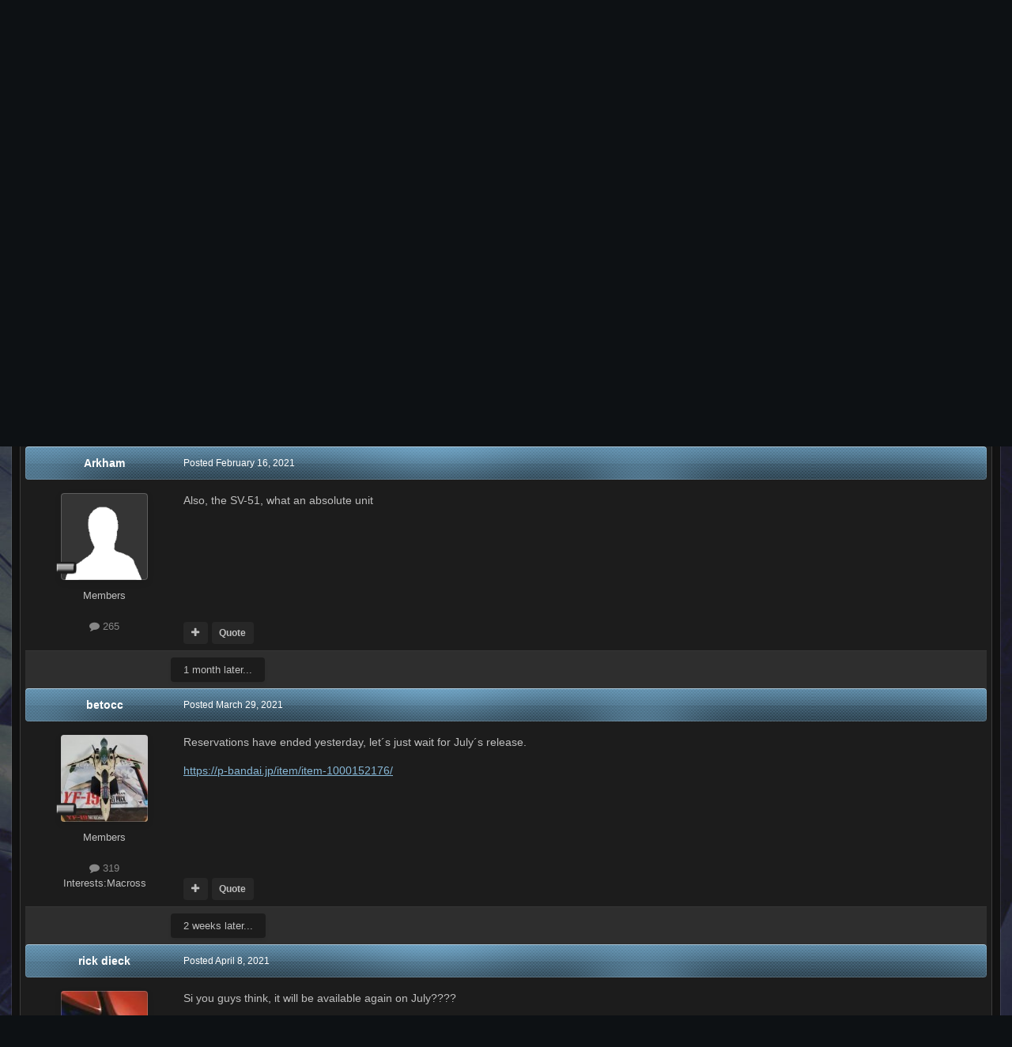

--- FILE ---
content_type: text/html;charset=UTF-8
request_url: https://www.macrossworld.com/mwf/topic/49031-bandai-dx-vf-1d-july-2021/page/2/
body_size: 41239
content:
<!DOCTYPE html>
<html id="focus" lang="en-US" dir="ltr" 
data-focus-guest
data-focus-group-id='2'
data-focus-theme-id='22'
data-focus-alt-theme='1'
data-focus-navigation='dropdown'

data-focus-bg='1'




data-focus-scheme='dark'

data-focus-cookie='22'

data-focus-branding
data-focus-userlinks='border-right cta'
data-focus-navigation-align='right'
data-focus-post='no-margin'
data-focus-post-header='background radius'
data-focus-post-controls='transparent buttons'
data-focus-blocks='pages sectiontitle'
data-focus-ui="guest-alert new-badge"
 data-globaltemplate='4.7.12'>
	<head>
		<meta charset="utf-8">
        
		<title>Bandai DX VF-1D - July 2021 - Page 2 - Toys - Macross World Forums</title>
		
		
		
		

	<meta name="viewport" content="width=device-width, initial-scale=1">



	<meta name="twitter:card" content="summary_large_image" />




	
		
			
				<meta property="og:title" content="Bandai DX VF-1D - July 2021">
			
		
	

	
		
			
				<meta property="og:type" content="website">
			
		
	

	
		
			
				<meta property="og:url" content="https://www.macrossworld.com/mwf/topic/49031-bandai-dx-vf-1d-july-2021/">
			
		
	

	
		
			
				<meta property="og:updated_time" content="2021-11-13T18:33:02Z">
			
		
	

	
		
			
				<meta property="og:image" content="https://www.macrossworld.com/mwf/uploads/monthly_2021_09/A923F08C-DEAA-475D-ADD5-D5273FC39DF7.jpeg.c12037f9767a415914f6be76f235ef3a.jpeg">
			
		
	

	
		
			
				<meta property="og:site_name" content="Macross World Forums">
			
		
	

	
		
			
				<meta property="og:locale" content="en_US">
			
		
	


	
		<link rel="first" href="https://www.macrossworld.com/mwf/topic/49031-bandai-dx-vf-1d-july-2021/" />
	

	
		<link rel="prev" href="https://www.macrossworld.com/mwf/topic/49031-bandai-dx-vf-1d-july-2021/" />
	

	
		<link rel="next" href="https://www.macrossworld.com/mwf/topic/49031-bandai-dx-vf-1d-july-2021/page/3/" />
	

	
		<link rel="last" href="https://www.macrossworld.com/mwf/topic/49031-bandai-dx-vf-1d-july-2021/page/21/" />
	

	
		<link rel="canonical" href="https://www.macrossworld.com/mwf/topic/49031-bandai-dx-vf-1d-july-2021/page/2/" />
	

	
		<link as="style" rel="preload" href="https://www.macrossworld.com/mwf/applications/core/interface/ckeditor/ckeditor/skins/ips/editor.css?t=P1PF" />
	





<link rel="manifest" href="https://www.macrossworld.com/mwf/manifest.webmanifest/">
<meta name="msapplication-config" content="https://www.macrossworld.com/mwf/browserconfig.xml/">
<meta name="msapplication-starturl" content="/">
<meta name="application-name" content="Macross World Forums">
<meta name="apple-mobile-web-app-title" content="Macross World Forums">

	<meta name="theme-color" content="#2c2c2c">










<link rel="preload" href="//www.macrossworld.com/mwf/applications/core/interface/font/fontawesome-webfont.woff2?v=4.7.0" as="font" crossorigin="anonymous">
		




	<link rel='stylesheet' href='https://www.macrossworld.com/mwf/uploads/css_built_22/341e4a57816af3ba440d891ca87450ff_framework.css?v=34e6113e0e1760724761' media='all'>

	<link rel='stylesheet' href='https://www.macrossworld.com/mwf/uploads/css_built_22/05e81b71abe4f22d6eb8d1a929494829_responsive.css?v=34e6113e0e1760724761' media='all'>

	<link rel='stylesheet' href='https://www.macrossworld.com/mwf/uploads/css_built_22/90eb5adf50a8c640f633d47fd7eb1778_core.css?v=34e6113e0e1760724761' media='all'>

	<link rel='stylesheet' href='https://www.macrossworld.com/mwf/uploads/css_built_22/5a0da001ccc2200dc5625c3f3934497d_core_responsive.css?v=34e6113e0e1760724761' media='all'>

	<link rel='stylesheet' href='https://www.macrossworld.com/mwf/uploads/css_built_22/62e269ced0fdab7e30e026f1d30ae516_forums.css?v=34e6113e0e1760724761' media='all'>

	<link rel='stylesheet' href='https://www.macrossworld.com/mwf/uploads/css_built_22/76e62c573090645fb99a15a363d8620e_forums_responsive.css?v=34e6113e0e1760724761' media='all'>

	<link rel='stylesheet' href='https://www.macrossworld.com/mwf/uploads/css_built_22/ebdea0c6a7dab6d37900b9190d3ac77b_topics.css?v=34e6113e0e1760724761' media='all'>





<link rel='stylesheet' href='https://www.macrossworld.com/mwf/uploads/css_built_22/258adbb6e4f3e83cd3b355f84e3fa002_custom.css?v=34e6113e0e1760724761' media='all'>




		
<script type='text/javascript'>
var focusHtml = document.getElementById('focus');
var cookieId = focusHtml.getAttribute('data-focus-cookie');

//	['setting-name', enabled-by-default, has-toggle]
var focusSettings = [
	
 
	['mobile-footer', 1, 1],
	['fluid', 0, 1],
	['larger-font-size', 0, 1],
	['sticky-author-panel', 0, 1],
	['sticky-sidebar', 0, 1],
	['flip-sidebar', 0, 1],
	
	
]; 
for(var i = 0; i < focusSettings.length; i++) {
	var settingName = focusSettings[i][0];
	var isDefault = focusSettings[i][1];
	var allowToggle = focusSettings[i][2];
	if(allowToggle){
		var choice = localStorage.getItem(settingName);
		if( (choice === '1') || (!choice && (isDefault)) ){
			focusHtml.classList.add('enable--' + settingName + '');
		}
	} else if(isDefault){
		focusHtml.classList.add('enable--' + settingName + '');
	}
}


</script>

 
		
		
		

		
 
	</head>
	<body class='ipsApp ipsApp_front ipsJS_none ipsClearfix' data-controller='core.front.core.app' data-message="" data-pageApp='forums' data-pageLocation='front' data-pageModule='forums' data-pageController='topic' data-pageID='49031'  >
		
        

        

		<a href='#ipsLayout_mainArea' class='ipsHide' title='Go to main content on this page' accesskey='m'>Jump to content</a>
			
<ul id='elMobileNav' class='ipsResponsive_hideDesktop' data-controller='core.front.core.mobileNav'>
	
		
			
			
				
				
			
				
					<li id='elMobileBreadcrumb'>
						<a href='https://www.macrossworld.com/mwf/forum/4-toys/'>
							<span>Toys</span>
						</a>
					</li>
				
				
			
				
				
			
		
	
  
	<li class='elMobileNav__home'>
		<a href='https://www.macrossworld.com/mwf/'><i class="fa fa-home" aria-hidden="true"></i></a>
	</li>
	
	
	<li >
		<a data-action="defaultStream" href='https://www.macrossworld.com/mwf/discover/'><i class="fa fa-newspaper-o" aria-hidden="true"></i></a>
	</li>

	

	
		<li class='ipsJS_show'>
			<a href='https://www.macrossworld.com/mwf/search/' data-class='display--focus-mobile-search'><i class='fa fa-search'></i></a>
		</li>
	

	
<li data-focus-editor>
	<a href='#'>
		<i class='fa fa-toggle-on'></i>
	</a>
</li>
<li data-focus-toggle-theme>
	<a href='#'>
		<i class='fa'></i>
	</a>
</li>
  	
	<li data-ipsDrawer data-ipsDrawer-drawerElem='#elMobileDrawer'>
		<a href='#'>
			
			
				
			
			
			
			<i class='fa fa-navicon'></i>
		</a>
	</li>
</ul>
			
<div class='focus-mobile-search'>
	<div class='focus-mobile-search__close' data-class='display--focus-mobile-search'><i class="fa fa-times" aria-hidden="true"></i></div>
</div>
			<div id='ipsLayout_header'>
				<div class='ipsLayout_container ipsResponsive_showDesktop'>
					<div class='focus-user-bar'>
						<div class='ipsLayout_container ipsFlex ipsFlex-jc:between ipsFlex-ai:center'>
							
								<div class='focus-user'>

	<ul id='elUserNav' class='ipsList_inline cSignedOut ipsResponsive_showDesktop'>
		
		
		
		
			
				<li id='elSignInLink'>
					<a href='https://www.macrossworld.com/mwf/login/' data-ipsMenu-closeOnClick="false" data-ipsMenu id='elUserSignIn'>
						Existing user? Sign In &nbsp;<i class='fa fa-caret-down'></i>
					</a>
					
<div id='elUserSignIn_menu' class='ipsMenu ipsMenu_auto ipsHide'>
	<form accept-charset='utf-8' method='post' action='https://www.macrossworld.com/mwf/login/'>
		<input type="hidden" name="csrfKey" value="c7aa326e38fe2f808f340feb1898f2a4">
		<input type="hidden" name="ref" value="aHR0cHM6Ly93d3cubWFjcm9zc3dvcmxkLmNvbS9td2YvdG9waWMvNDkwMzEtYmFuZGFpLWR4LXZmLTFkLWp1bHktMjAyMS9wYWdlLzIv">
		<div data-role="loginForm">
			
			
			
				
<div class="ipsPad ipsForm ipsForm_vertical">
	<h4 class="ipsType_sectionHead">Sign In</h4>
	<br><br>
	<ul class='ipsList_reset'>
		<li class="ipsFieldRow ipsFieldRow_noLabel ipsFieldRow_fullWidth">
			
			
				<input type="email" placeholder="Email Address" name="auth" autocomplete="email">
			
		</li>
		<li class="ipsFieldRow ipsFieldRow_noLabel ipsFieldRow_fullWidth">
			<input type="password" placeholder="Password" name="password" autocomplete="current-password">
		</li>
		<li class="ipsFieldRow ipsFieldRow_checkbox ipsClearfix">
			<span class="ipsCustomInput">
				<input type="checkbox" name="remember_me" id="remember_me_checkbox" value="1" checked aria-checked="true">
				<span></span>
			</span>
			<div class="ipsFieldRow_content">
				<label class="ipsFieldRow_label" for="remember_me_checkbox">Remember me</label>
				<span class="ipsFieldRow_desc">Not recommended on shared computers</span>
			</div>
		</li>
		<li class="ipsFieldRow ipsFieldRow_fullWidth">
			<button type="submit" name="_processLogin" value="usernamepassword" class="ipsButton ipsButton_primary ipsButton_small" id="elSignIn_submit">Sign In</button>
			
				<p class="ipsType_right ipsType_small">
					
						<a href='https://www.macrossworld.com/mwf/lostpassword/' data-ipsDialog data-ipsDialog-title='Forgot your password?'>
					
					Forgot your password?</a>
				</p>
			
		</li>
	</ul>
</div>
			
		</div>
	</form>
</div>
				</li>
			
		
		
			<li>
				
					<a href='https://www.macrossworld.com/mwf/register/' data-ipsDialog data-ipsDialog-size='narrow' data-ipsDialog-title='Sign Up' id='elRegisterButton'>Sign Up</a>
				
			</li>
		
		
<li class='elUserNav_sep'></li>
<li class='cUserNav_icon ipsJS_show' data-focus-editor>
	<a href='#' data-ipsTooltip>
		<i class='fa fa-toggle-on'></i>
	</a>
</li>
<li class='cUserNav_icon ipsJS_show' data-focus-toggle-theme>
	<a href='#' data-ipsTooltip>
		<i class='fa'></i>
	</a>
</li>

 
	</ul>
</div>
							
							
								<div class='focus-search'></div>
							
						</div>
					</div>
				</div>
				<header class='focus-header'>
					<div class='ipsLayout_container'>
						<div class='focus-header-align'>
							
<a class='focus-logo' href='https://www.macrossworld.com/mwf/' accesskey='1'>
	
		<span class='focus-logo__text'>
			<span class='focus-logo__name'>Macross World Forums</span>
			<span class='focus-logo__slogan'>For Macross fans since 1999...</span>
		</span>
	
</a>
							<div class='focus-nav-bar'>
								<div class='focus-nav'>

	<nav  class=' ipsResponsive_showDesktop'>
		<div class='ipsNavBar_primary ipsNavBar_primary--loading ipsLayout_container '>
			<ul data-role="primaryNavBar" class='ipsClearfix'>
				


	
		
		
		<li  id='elNavSecondary_10' data-role="navBarItem" data-navApp="gallery" data-navExt="Gallery">
			
			
				<a href="https://www.macrossworld.com/mwf/gallery/"  data-navItem-id="10" >
					Gallery<span class='ipsNavBar_active__identifier'></span>
				</a>
			
			
		</li>
	
	

	
		
		
			
		
		<li class='ipsNavBar_active' data-active id='elNavSecondary_8' data-role="navBarItem" data-navApp="forums" data-navExt="Forums">
			
			
				<a href="https://www.macrossworld.com/mwf/"  data-navItem-id="8" data-navDefault>
					Forums<span class='ipsNavBar_active__identifier'></span>
				</a>
			
			
		</li>
	
	

	
		
		
		<li  id='elNavSecondary_13' data-role="navBarItem" data-navApp="core" data-navExt="OnlineUsers">
			
			
				<a href="https://www.macrossworld.com/mwf/online/"  data-navItem-id="13" >
					Online Users<span class='ipsNavBar_active__identifier'></span>
				</a>
			
			
		</li>
	
	

	
		
		
		<li  id='elNavSecondary_2' data-role="navBarItem" data-navApp="core" data-navExt="CustomItem">
			
			
				<a href="https://www.macrossworld.com/mwf/discover/"  data-navItem-id="2" >
					Activity<span class='ipsNavBar_active__identifier'></span>
				</a>
			
			
				<ul class='ipsNavBar_secondary ipsHide' data-role='secondaryNavBar'>
					


	
		
		
		<li  id='elNavSecondary_3' data-role="navBarItem" data-navApp="core" data-navExt="AllActivity">
			
			
				<a href="https://www.macrossworld.com/mwf/discover/"  data-navItem-id="3" >
					All Activity<span class='ipsNavBar_active__identifier'></span>
				</a>
			
			
		</li>
	
	

	
	

	
	

	
	

	
		
		
		<li  id='elNavSecondary_7' data-role="navBarItem" data-navApp="core" data-navExt="Search">
			
			
				<a href="https://www.macrossworld.com/mwf/search/"  data-navItem-id="7" >
					Search<span class='ipsNavBar_active__identifier'></span>
				</a>
			
			
		</li>
	
	

					<li class='ipsHide' id='elNavigationMore_2' data-role='navMore'>
						<a href='#' data-ipsMenu data-ipsMenu-appendTo='#elNavigationMore_2' id='elNavigationMore_2_dropdown'>More <i class='fa fa-caret-down'></i></a>
						<ul class='ipsHide ipsMenu ipsMenu_auto' id='elNavigationMore_2_dropdown_menu' data-role='moreDropdown'></ul>
					</li>
				</ul>
			
		</li>
	
	

	
	

	
	

	
	

				
				<li class="focus-nav__more focus-nav__more--hidden">
					<a href="#"> More <span class='ipsNavBar_active__identifier'></span></a>
					<ul class='ipsNavBar_secondary'></ul>
				</li>
				
			</ul>
			

	<div id="elSearchWrapper">
		<div id='elSearch' data-controller="core.front.core.quickSearch">
			<form accept-charset='utf-8' action='//www.macrossworld.com/mwf/search/?do=quicksearch' method='post'>
                <input type='search' id='elSearchField' placeholder='Search...' name='q' autocomplete='off' aria-label='Search'>
                <details class='cSearchFilter'>
                    <summary class='cSearchFilter__text'></summary>
                    <ul class='cSearchFilter__menu'>
                        
                        <li><label><input type="radio" name="type" value="all" ><span class='cSearchFilter__menuText'>Everywhere</span></label></li>
                        
                            
                                <li><label><input type="radio" name="type" value='contextual_{&quot;type&quot;:&quot;forums_topic&quot;,&quot;nodes&quot;:4}' checked><span class='cSearchFilter__menuText'>This Forum</span></label></li>
                            
                                <li><label><input type="radio" name="type" value='contextual_{&quot;type&quot;:&quot;forums_topic&quot;,&quot;item&quot;:49031}' checked><span class='cSearchFilter__menuText'>This Topic</span></label></li>
                            
                        
                        
                            <li><label><input type="radio" name="type" value="core_statuses_status"><span class='cSearchFilter__menuText'>Status Updates</span></label></li>
                        
                            <li><label><input type="radio" name="type" value="forums_topic"><span class='cSearchFilter__menuText'>Topics</span></label></li>
                        
                            <li><label><input type="radio" name="type" value="calendar_event"><span class='cSearchFilter__menuText'>Events</span></label></li>
                        
                            <li><label><input type="radio" name="type" value="gallery_image"><span class='cSearchFilter__menuText'>Images</span></label></li>
                        
                            <li><label><input type="radio" name="type" value="gallery_album_item"><span class='cSearchFilter__menuText'>Albums</span></label></li>
                        
                            <li><label><input type="radio" name="type" value="core_members"><span class='cSearchFilter__menuText'>Members</span></label></li>
                        
                    </ul>
                </details>
				<button class='cSearchSubmit' type="submit" aria-label='Search'><i class="fa fa-search"></i></button>
			</form>
		</div>
	</div>

		</div>
	</nav>
</div>
							</div>
<div style="display:block;margin-left:auto;margin-right:auto;margin-top:10px"><script language="JavaScript">
link = new Array
image = new Array

link[1]="https://www.macrossworld.com/the-gtc-legacy-project-part-6-4-mw-visits-ny"
image[1]="https://macrossworld.com/macross/gtc_legacy_project_logo6.4.jpg"

link[2]="https://www.macrossworld.com/the-gtc-legacy-project-part-6-4-mw-visits-ny"
image[2]="https://macrossworld.com/macross/gtc_legacy_project_logo6.4.jpg"

random_num = (Math.random() <= 0.7) ? 1 : 2;
document.write('<a href="' + link[random_num] + '" target="_blank">'); 
document.write('<img src="' + image[random_num] + '" border="0"></a>'); 
</script>
</div>                              
						</div>
					</div>
				</header>
			</div>
		<main id='ipsLayout_body' class='ipsLayout_container'>
			<div class='focus-content'>
				<div class='focus-content-padding'>
					<div id='ipsLayout_contentArea'>
						<div class='focus-precontent'>
							<div class='focus-breadcrumb'>
								
<nav class='ipsBreadcrumb ipsBreadcrumb_top ipsFaded_withHover'>
	

	<ul class='ipsList_inline ipsPos_right'>
		
		<li >
			<a data-action="defaultStream" class='ipsType_light '  href='https://www.macrossworld.com/mwf/discover/'><i class="fa fa-newspaper-o" aria-hidden="true"></i> <span>All Activity</span></a>
		</li>
		
	</ul>

	<ul data-role="breadcrumbList">
		<li>
			<a title="Home" href='https://www.macrossworld.com/mwf/'>
				<span>Home <i class='fa fa-angle-right'></i></span>
			</a>
		</li>
		
		
			<li>
				
					<a href='https://www.macrossworld.com/mwf/forum/35-overtechnology-think-tank/'>
						<span>OverTechnology Think Tank <i class='fa fa-angle-right' aria-hidden="true"></i></span>
					</a>
				
			</li>
		
			<li>
				
					<a href='https://www.macrossworld.com/mwf/forum/4-toys/'>
						<span>Toys <i class='fa fa-angle-right' aria-hidden="true"></i></span>
					</a>
				
			</li>
		
			<li>
				
					Bandai DX VF-1D - July 2021
				
			</li>
		
	</ul>
</nav>
								

							</div>
						</div>
						





						<div id='ipsLayout_contentWrapper'>
							
							<div id='ipsLayout_mainArea'>
								
								
								
								
								

	




								



<div class='ipsPageHeader ipsResponsive_pull ipsBox ipsPadding sm:ipsPadding:half ipsMargin_bottom'>
		
	
	<div class='ipsFlex ipsFlex-ai:center ipsFlex-fw:wrap ipsGap:4'>
		<div class='ipsFlex-flex:11'>
			<h1 class='ipsType_pageTitle ipsContained_container'>
				

				
				
					<span class='ipsType_break ipsContained'>
						<span>Bandai DX VF-1D - July 2021</span>
					</span>
				
			</h1>
			
			
		</div>
		
	</div>
	<hr class='ipsHr'>
	<div class='ipsPageHeader__meta ipsFlex ipsFlex-jc:between ipsFlex-ai:center ipsFlex-fw:wrap ipsGap:3'>
		<div class='ipsFlex-flex:11'>
			<div class='ipsPhotoPanel ipsPhotoPanel_mini ipsPhotoPanel_notPhone ipsClearfix'>
				


	<a href="https://www.macrossworld.com/mwf/profile/12176-jvmacross/" rel="nofollow" data-ipsHover data-ipsHover-width="370" data-ipsHover-target="https://www.macrossworld.com/mwf/profile/12176-jvmacross/?do=hovercard" class="ipsUserPhoto ipsUserPhoto_mini" title="Go to jvmacross's profile">
		<img src='https://www.macrossworld.com/mwf/uploads/monthly_2025_01/large.Screenshot2025-01-15230216.png.ecd7dbfa47262270f59d01ada2200df1.thumb.png.4236ad8b0c369d1f92e1ef5f0ccfa404.png' alt='jvmacross' loading="lazy">
	</a>

				<div>
					<p class='ipsType_reset ipsType_blendLinks'>
						<span class='ipsType_normal'>
						
							<strong>By 


<a href='https://www.macrossworld.com/mwf/profile/12176-jvmacross/' rel="nofollow" data-ipsHover data-ipsHover-width='370' data-ipsHover-target='https://www.macrossworld.com/mwf/profile/12176-jvmacross/?do=hovercard&amp;referrer=https%253A%252F%252Fwww.macrossworld.com%252Fmwf%252Ftopic%252F49031-bandai-dx-vf-1d-july-2021%252Fpage%252F2%252F' title="Go to jvmacross's profile" class="ipsType_break">jvmacross</a></strong><br />
							<span class='ipsType_light'><time datetime='2021-02-08T22:17:41Z' title='02/08/21 10:17  PM' data-short='4 yr'>February 8, 2021</time> in <a href="https://www.macrossworld.com/mwf/forum/4-toys/">Toys</a></span>
						
						</span>
					</p>
				</div>
			</div>
		</div>
		
			<div class='ipsFlex-flex:01 ipsResponsive_hidePhone'>
				<div class='ipsShareLinks'>
					
						


    <a href='#elShareItem_182084574_menu' id='elShareItem_182084574' data-ipsMenu class='ipsShareButton ipsButton ipsButton_verySmall ipsButton_link ipsButton_link--light'>
        <span><i class='fa fa-share-alt'></i></span> &nbsp;Share
    </a>

    <div class='ipsPadding ipsMenu ipsMenu_normal ipsHide' id='elShareItem_182084574_menu' data-controller="core.front.core.sharelink">
        
        
        <span data-ipsCopy data-ipsCopy-flashmessage>
            <a href="https://www.macrossworld.com/mwf/topic/49031-bandai-dx-vf-1d-july-2021/" class="ipsButton ipsButton_light ipsButton_small ipsButton_fullWidth" data-role="copyButton" data-clipboard-text="https://www.macrossworld.com/mwf/topic/49031-bandai-dx-vf-1d-july-2021/" data-ipstooltip title='Copy Link to Clipboard'><i class="fa fa-clone"></i> https://www.macrossworld.com/mwf/topic/49031-bandai-dx-vf-1d-july-2021/</a>
        </span>
        <ul class='ipsShareLinks ipsMargin_top:half'>
            
                <li>
<a href="https://x.com/share?url=https%3A%2F%2Fwww.macrossworld.com%2Fmwf%2Ftopic%2F49031-bandai-dx-vf-1d-july-2021%2F" class="cShareLink cShareLink_x" target="_blank" data-role="shareLink" title='Share on X' data-ipsTooltip rel='nofollow noopener'>
    <i class="fa fa-x"></i>
</a></li>
            
                <li>
<a href="https://www.facebook.com/sharer/sharer.php?u=https%3A%2F%2Fwww.macrossworld.com%2Fmwf%2Ftopic%2F49031-bandai-dx-vf-1d-july-2021%2F" class="cShareLink cShareLink_facebook" target="_blank" data-role="shareLink" title='Share on Facebook' data-ipsTooltip rel='noopener nofollow'>
	<i class="fa fa-facebook"></i>
</a></li>
            
                <li>
<a href="https://www.reddit.com/submit?url=https%3A%2F%2Fwww.macrossworld.com%2Fmwf%2Ftopic%2F49031-bandai-dx-vf-1d-july-2021%2F&amp;title=Bandai+DX+VF-1D+-+July+2021" rel="nofollow noopener" class="cShareLink cShareLink_reddit" target="_blank" title='Share on Reddit' data-ipsTooltip>
	<i class="fa fa-reddit"></i>
</a></li>
            
                <li>
<a href="mailto:?subject=Bandai%20DX%20VF-1D%20-%20July%202021&body=https%3A%2F%2Fwww.macrossworld.com%2Fmwf%2Ftopic%2F49031-bandai-dx-vf-1d-july-2021%2F" rel='nofollow' class='cShareLink cShareLink_email' title='Share via email' data-ipsTooltip>
	<i class="fa fa-envelope"></i>
</a></li>
            
                <li>
<a href="https://pinterest.com/pin/create/button/?url=https://www.macrossworld.com/mwf/topic/49031-bandai-dx-vf-1d-july-2021/&amp;media=" class="cShareLink cShareLink_pinterest" rel="nofollow noopener" target="_blank" data-role="shareLink" title='Share on Pinterest' data-ipsTooltip>
	<i class="fa fa-pinterest"></i>
</a></li>
            
        </ul>
        
            <hr class='ipsHr'>
            <button class='ipsHide ipsButton ipsButton_verySmall ipsButton_light ipsButton_fullWidth ipsMargin_top:half' data-controller='core.front.core.webshare' data-role='webShare' data-webShareTitle='Bandai DX VF-1D - July 2021' data-webShareText='Bandai DX VF-1D - July 2021' data-webShareUrl='https://www.macrossworld.com/mwf/topic/49031-bandai-dx-vf-1d-july-2021/'>More sharing options...</button>
        
    </div>

					
					
                    

					



					

<div data-followApp='forums' data-followArea='topic' data-followID='49031' data-controller='core.front.core.followButton'>
	

	<a href='https://www.macrossworld.com/mwf/login/' rel="nofollow" class="ipsFollow ipsPos_middle ipsButton ipsButton_light ipsButton_verySmall " data-role="followButton" data-ipsTooltip title='Sign in to follow this'>
		<span>Followers</span>
		<span class='ipsCommentCount'>5</span>
	</a>

</div>
				</div>
			</div>
					
	</div>
	
	
</div>








<div class='ipsClearfix'>
	<ul class="ipsToolList ipsToolList_horizontal ipsClearfix ipsSpacer_both ">
		
			<li class='ipsToolList_primaryAction'>
				<span data-controller='forums.front.topic.reply'>
					
						<a href='#replyForm' rel="nofollow" class='ipsButton ipsButton_important ipsButton_medium ipsButton_fullWidth' data-action='replyToTopic'>Reply to this topic</a>
					
				</span>
			</li>
		
		
			<li class='ipsResponsive_hidePhone'>
				
					<a href="https://www.macrossworld.com/mwf/forum/4-toys/?do=add" rel="nofollow" class='ipsButton ipsButton_link ipsButton_medium ipsButton_fullWidth' title='Start a new topic in this forum'>Start new topic</a>
				
			</li>
		
		
	</ul>
</div>

<div id='comments' data-controller='core.front.core.commentFeed,forums.front.topic.view, core.front.core.ignoredComments' data-autoPoll data-baseURL='https://www.macrossworld.com/mwf/topic/49031-bandai-dx-vf-1d-july-2021/'  data-feedID='topic-49031' class='cTopic ipsClear ipsSpacer_top'>
	
			

				<div class="ipsBox ipsResponsive_pull ipsPadding:half ipsClearfix ipsClear ipsMargin_bottom">
					
					
						


	
	<ul class='ipsPagination' id='elPagination_346f769eb208853294e565f32aa9faf8_34336205' data-ipsPagination-seoPagination='true' data-pages='21' data-ipsPagination  data-ipsPagination-pages="21" data-ipsPagination-perPage='35'>
		
			
				<li class='ipsPagination_first'><a href='https://www.macrossworld.com/mwf/topic/49031-bandai-dx-vf-1d-july-2021/#comments' rel="first" data-page='1' data-ipsTooltip title='First page'><i class='fa fa-angle-double-left'></i></a></li>
				<li class='ipsPagination_prev'><a href='https://www.macrossworld.com/mwf/topic/49031-bandai-dx-vf-1d-july-2021/#comments' rel="prev" data-page='1' data-ipsTooltip title='Previous page'>Prev</a></li>
				
					<li class='ipsPagination_page'><a href='https://www.macrossworld.com/mwf/topic/49031-bandai-dx-vf-1d-july-2021/#comments' data-page='1'>1</a></li>
				
			
			<li class='ipsPagination_page ipsPagination_active'><a href='https://www.macrossworld.com/mwf/topic/49031-bandai-dx-vf-1d-july-2021/page/2/#comments' data-page='2'>2</a></li>
			
				
					<li class='ipsPagination_page'><a href='https://www.macrossworld.com/mwf/topic/49031-bandai-dx-vf-1d-july-2021/page/3/#comments' data-page='3'>3</a></li>
				
					<li class='ipsPagination_page'><a href='https://www.macrossworld.com/mwf/topic/49031-bandai-dx-vf-1d-july-2021/page/4/#comments' data-page='4'>4</a></li>
				
					<li class='ipsPagination_page'><a href='https://www.macrossworld.com/mwf/topic/49031-bandai-dx-vf-1d-july-2021/page/5/#comments' data-page='5'>5</a></li>
				
					<li class='ipsPagination_page'><a href='https://www.macrossworld.com/mwf/topic/49031-bandai-dx-vf-1d-july-2021/page/6/#comments' data-page='6'>6</a></li>
				
					<li class='ipsPagination_page'><a href='https://www.macrossworld.com/mwf/topic/49031-bandai-dx-vf-1d-july-2021/page/7/#comments' data-page='7'>7</a></li>
				
				<li class='ipsPagination_next'><a href='https://www.macrossworld.com/mwf/topic/49031-bandai-dx-vf-1d-july-2021/page/3/#comments' rel="next" data-page='3' data-ipsTooltip title='Next page'>Next</a></li>
				<li class='ipsPagination_last'><a href='https://www.macrossworld.com/mwf/topic/49031-bandai-dx-vf-1d-july-2021/page/21/#comments' rel="last" data-page='21' data-ipsTooltip title='Last page'><i class='fa fa-angle-double-right'></i></a></li>
			
			
				<li class='ipsPagination_pageJump'>
					<a href='#' data-ipsMenu data-ipsMenu-closeOnClick='false' data-ipsMenu-appendTo='#elPagination_346f769eb208853294e565f32aa9faf8_34336205' id='elPagination_346f769eb208853294e565f32aa9faf8_34336205_jump'>Page 2 of 21 &nbsp;<i class='fa fa-caret-down'></i></a>
					<div class='ipsMenu ipsMenu_narrow ipsPadding ipsHide' id='elPagination_346f769eb208853294e565f32aa9faf8_34336205_jump_menu'>
						<form accept-charset='utf-8' method='post' action='https://www.macrossworld.com/mwf/topic/49031-bandai-dx-vf-1d-july-2021/#comments' data-role="pageJump" data-baseUrl='#'>
							<ul class='ipsForm ipsForm_horizontal'>
								<li class='ipsFieldRow'>
									<input type='number' min='1' max='21' placeholder='Page number' class='ipsField_fullWidth' name='page'>
								</li>
								<li class='ipsFieldRow ipsFieldRow_fullWidth'>
									<input type='submit' class='ipsButton_fullWidth ipsButton ipsButton_verySmall ipsButton_primary' value='Go'>
								</li>
							</ul>
						</form>
					</div>
				</li>
			
		
	</ul>

					
				</div>
			
	

	

<div data-controller='core.front.core.recommendedComments' data-url='https://www.macrossworld.com/mwf/topic/49031-bandai-dx-vf-1d-july-2021/?recommended=comments' class='ipsRecommendedComments ipsHide'>
	<div data-role="recommendedComments">
		<h2 class='ipsType_sectionHead ipsType_large ipsType_bold ipsMargin_bottom'>Recommended Posts</h2>
		
	</div>
</div>
	
	<div id="elPostFeed" data-role='commentFeed' data-controller='core.front.core.moderation' >
		<form action="https://www.macrossworld.com/mwf/topic/49031-bandai-dx-vf-1d-july-2021/page/2/?csrfKey=c7aa326e38fe2f808f340feb1898f2a4&amp;do=multimodComment" method="post" data-ipsPageAction data-role='moderationTools'>
			
			
				

					

					
					



<a id='findComment-1568959'></a>
<a id='comment-1568959'></a>
<article  id='elComment_1568959' class='cPost ipsBox ipsResponsive_pull  ipsComment  ipsComment_parent ipsClearfix ipsClear ipsColumns ipsColumns_noSpacing ipsColumns_collapsePhone    '>
	

	

	<div class='cAuthorPane_mobile ipsResponsive_showPhone'>
		<div class='cAuthorPane_photo'>
			<div class='cAuthorPane_photoWrap'>
				


	<a href="https://www.macrossworld.com/mwf/profile/2770-arkham/" rel="nofollow" data-ipsHover data-ipsHover-width="370" data-ipsHover-target="https://www.macrossworld.com/mwf/profile/2770-arkham/?do=hovercard" class="ipsUserPhoto ipsUserPhoto_large" title="Go to Arkham's profile">
		<img src='https://www.macrossworld.com/mwf/uploads/set_resources_22/84c1e40ea0e759e3f1505eb1788ddf3c_default_photo.png' alt='Arkham' loading="lazy">
	</a>

				
				
					<a href="https://www.macrossworld.com/mwf/profile/2770-arkham/badges/" rel="nofollow">
						
<img src='https://www.macrossworld.com/mwf/uploads/pip_staff_sgt.png' loading="lazy" alt="Sharon Apple Concert Attendee" class="cAuthorPane_badge cAuthorPane_badge--rank ipsOutline ipsOutline:2px" data-ipsTooltip title="Rank: Sharon Apple Concert Attendee (4/15)">
					</a>
				
			</div>
		</div>
		<div class='cAuthorPane_content'>
			<h3 class='ipsType_sectionHead cAuthorPane_author ipsType_break ipsType_blendLinks ipsFlex ipsFlex-ai:center'>
				


<a href='https://www.macrossworld.com/mwf/profile/2770-arkham/' rel="nofollow" data-ipsHover data-ipsHover-width='370' data-ipsHover-target='https://www.macrossworld.com/mwf/profile/2770-arkham/?do=hovercard&amp;referrer=https%253A%252F%252Fwww.macrossworld.com%252Fmwf%252Ftopic%252F49031-bandai-dx-vf-1d-july-2021%252Fpage%252F2%252F' title="Go to Arkham's profile" class="ipsType_break">Arkham</a>
			</h3>
			<div class='ipsType_light ipsType_reset'>
			    <a href='https://www.macrossworld.com/mwf/topic/49031-bandai-dx-vf-1d-july-2021/page/2/#findComment-1568959' rel="nofollow" class='ipsType_blendLinks'>Posted <time datetime='2021-02-16T12:51:42Z' title='02/16/21 12:51  PM' data-short='4 yr'>February 16, 2021</time></a>
				
			</div>
		</div>
	</div>
	<aside class='ipsComment_author cAuthorPane ipsColumn ipsColumn_medium ipsResponsive_hidePhone'>
		<h3 class='ipsType_sectionHead cAuthorPane_author ipsType_blendLinks ipsType_break'><strong>


<a href='https://www.macrossworld.com/mwf/profile/2770-arkham/' rel="nofollow" data-ipsHover data-ipsHover-width='370' data-ipsHover-target='https://www.macrossworld.com/mwf/profile/2770-arkham/?do=hovercard&amp;referrer=https%253A%252F%252Fwww.macrossworld.com%252Fmwf%252Ftopic%252F49031-bandai-dx-vf-1d-july-2021%252Fpage%252F2%252F' title="Go to Arkham's profile" class="ipsType_break">Arkham</a></strong>
			
		</h3>
		<ul class='cAuthorPane_info ipsList_reset'>
			<li data-role='photo' class='cAuthorPane_photo'>
				<div class='cAuthorPane_photoWrap'>
					


	<a href="https://www.macrossworld.com/mwf/profile/2770-arkham/" rel="nofollow" data-ipsHover data-ipsHover-width="370" data-ipsHover-target="https://www.macrossworld.com/mwf/profile/2770-arkham/?do=hovercard" class="ipsUserPhoto ipsUserPhoto_large" title="Go to Arkham's profile">
		<img src='https://www.macrossworld.com/mwf/uploads/set_resources_22/84c1e40ea0e759e3f1505eb1788ddf3c_default_photo.png' alt='Arkham' loading="lazy">
	</a>

					
					
						
<img src='https://www.macrossworld.com/mwf/uploads/pip_staff_sgt.png' loading="lazy" alt="Sharon Apple Concert Attendee" class="cAuthorPane_badge cAuthorPane_badge--rank ipsOutline ipsOutline:2px" data-ipsTooltip title="Rank: Sharon Apple Concert Attendee (4/15)">
					
				</div>
			</li>
			
				<li data-role='group'>Members</li>
				
			
			
				<li data-role='stats' class='ipsMargin_top'>
					<ul class="ipsList_reset ipsType_light ipsFlex ipsFlex-ai:center ipsFlex-jc:center ipsGap_row:2 cAuthorPane_stats">
						<li>
							
								<a href="https://www.macrossworld.com/mwf/profile/2770-arkham/content/" rel="nofollow" title="265 posts" data-ipsTooltip class="ipsType_blendLinks">
							
								<i class="fa fa-comment"></i> 265
							
								</a>
							
						</li>
						
					</ul>
				</li>
			
			
				

			
		</ul>
	</aside>
	<div class='ipsColumn ipsColumn_fluid ipsMargin:none'>
		

<div id='comment-1568959_wrap' data-controller='core.front.core.comment' data-commentApp='forums' data-commentType='forums' data-commentID="1568959" data-quoteData='{&quot;userid&quot;:2770,&quot;username&quot;:&quot;Arkham&quot;,&quot;timestamp&quot;:1613479902,&quot;contentapp&quot;:&quot;forums&quot;,&quot;contenttype&quot;:&quot;forums&quot;,&quot;contentid&quot;:49031,&quot;contentclass&quot;:&quot;forums_Topic&quot;,&quot;contentcommentid&quot;:1568959}' class='ipsComment_content ipsType_medium'>

	<div class='ipsComment_meta ipsType_light ipsFlex ipsFlex-ai:center ipsFlex-jc:between ipsFlex-fd:row-reverse'>
		<div class='ipsType_light ipsType_reset ipsType_blendLinks ipsComment_toolWrap'>
			<div class='ipsResponsive_hidePhone ipsComment_badges'>
				<ul class='ipsList_reset ipsFlex ipsFlex-jc:end ipsFlex-fw:wrap ipsGap:2 ipsGap_row:1'>
					
					
					
					
					
				</ul>
			</div>
			<ul class='ipsList_reset ipsComment_tools'>
				<li>
					<a href='#elControls_1568959_menu' class='ipsComment_ellipsis' id='elControls_1568959' title='More options...' data-ipsMenu data-ipsMenu-appendTo='#comment-1568959_wrap'><i class='fa fa-ellipsis-h'></i></a>
					<ul id='elControls_1568959_menu' class='ipsMenu ipsMenu_narrow ipsHide'>
						
						
                        
						
						
						
							
								
							
							
							
							
							
							
						
					</ul>
				</li>
				
			</ul>
		</div>

		<div class='ipsType_reset ipsResponsive_hidePhone'>
		   
		   Posted <time datetime='2021-02-16T12:51:42Z' title='02/16/21 12:51  PM' data-short='4 yr'>February 16, 2021</time>
		   
			
			<span class='ipsResponsive_hidePhone'>
				
				
			</span>
		</div>
	</div>

	

    

	<div class='cPost_contentWrap'>
		
		<div data-role='commentContent' class='ipsType_normal ipsType_richText ipsPadding_bottom ipsContained' data-controller='core.front.core.lightboxedImages'>
			
<p>
	Also, the SV-51, what an absolute unit
</p>


			
		</div>

		
			<div class='ipsItemControls'>
				
					
						

	<div data-controller='core.front.core.reaction' class='ipsItemControls_right ipsClearfix '>	
		<div class='ipsReact ipsPos_right'>
			
				
				<div class='ipsReact_blurb ipsHide' data-role='reactionBlurb'>
					
				</div>
			
			
			
		</div>
	</div>

					
				
				<ul class='ipsComment_controls ipsClearfix ipsItemControls_left' data-role="commentControls">
					
						
						
							<li data-ipsQuote-editor='topic_comment' data-ipsQuote-target='#comment-1568959' class='ipsJS_show'>
								<button class='ipsButton ipsButton_light ipsButton_verySmall ipsButton_narrow cMultiQuote ipsHide' data-action='multiQuoteComment' data-ipsTooltip data-ipsQuote-multiQuote data-mqId='mq1568959' title='MultiQuote'><i class='fa fa-plus'></i></button>
							</li>
							<li data-ipsQuote-editor='topic_comment' data-ipsQuote-target='#comment-1568959' class='ipsJS_show'>
								<a href='#' data-action='quoteComment' data-ipsQuote-singleQuote>Quote</a>
							</li>
						
						
						
												
					
					<li class='ipsHide' data-role='commentLoading'>
						<span class='ipsLoading ipsLoading_tiny ipsLoading_noAnim'></span>
					</li>
				</ul>
			</div>
		

		
	</div>

	
    
</div>
	</div>
</article>
					
						<ul class='ipsTopicMeta'>
							
							
								<li class="ipsTopicMeta__item ipsTopicMeta__item--time">
									1 month later...
								</li>
							
						</ul>
					
					
					
				

					

					
					



<a id='findComment-1573694'></a>
<a id='comment-1573694'></a>
<article  id='elComment_1573694' class='cPost ipsBox ipsResponsive_pull  ipsComment  ipsComment_parent ipsClearfix ipsClear ipsColumns ipsColumns_noSpacing ipsColumns_collapsePhone    '>
	

	

	<div class='cAuthorPane_mobile ipsResponsive_showPhone'>
		<div class='cAuthorPane_photo'>
			<div class='cAuthorPane_photoWrap'>
				


	<a href="https://www.macrossworld.com/mwf/profile/33111-betocc/" rel="nofollow" data-ipsHover data-ipsHover-width="370" data-ipsHover-target="https://www.macrossworld.com/mwf/profile/33111-betocc/?do=hovercard" class="ipsUserPhoto ipsUserPhoto_large" title="Go to betocc's profile">
		<img src='https://www.macrossworld.com/mwf/uploads/monthly_2020_08/Peque20200824_215350.thumb.jpg.82fb6da3fc92f6878ec235b7e348dc7d.jpg' alt='betocc' loading="lazy">
	</a>

				
				
					<a href="https://www.macrossworld.com/mwf/profile/33111-betocc/badges/" rel="nofollow">
						
<img src='https://www.macrossworld.com/mwf/uploads/pip_staff_sgt.png' loading="lazy" alt="Sharon Apple Concert Attendee" class="cAuthorPane_badge cAuthorPane_badge--rank ipsOutline ipsOutline:2px" data-ipsTooltip title="Rank: Sharon Apple Concert Attendee (4/15)">
					</a>
				
			</div>
		</div>
		<div class='cAuthorPane_content'>
			<h3 class='ipsType_sectionHead cAuthorPane_author ipsType_break ipsType_blendLinks ipsFlex ipsFlex-ai:center'>
				


<a href='https://www.macrossworld.com/mwf/profile/33111-betocc/' rel="nofollow" data-ipsHover data-ipsHover-width='370' data-ipsHover-target='https://www.macrossworld.com/mwf/profile/33111-betocc/?do=hovercard&amp;referrer=https%253A%252F%252Fwww.macrossworld.com%252Fmwf%252Ftopic%252F49031-bandai-dx-vf-1d-july-2021%252Fpage%252F2%252F' title="Go to betocc's profile" class="ipsType_break">betocc</a>
			</h3>
			<div class='ipsType_light ipsType_reset'>
			    <a href='https://www.macrossworld.com/mwf/topic/49031-bandai-dx-vf-1d-july-2021/page/2/#findComment-1573694' rel="nofollow" class='ipsType_blendLinks'>Posted <time datetime='2021-03-29T20:41:14Z' title='03/29/21 08:41  PM' data-short='4 yr'>March 29, 2021</time></a>
				
			</div>
		</div>
	</div>
	<aside class='ipsComment_author cAuthorPane ipsColumn ipsColumn_medium ipsResponsive_hidePhone'>
		<h3 class='ipsType_sectionHead cAuthorPane_author ipsType_blendLinks ipsType_break'><strong>


<a href='https://www.macrossworld.com/mwf/profile/33111-betocc/' rel="nofollow" data-ipsHover data-ipsHover-width='370' data-ipsHover-target='https://www.macrossworld.com/mwf/profile/33111-betocc/?do=hovercard&amp;referrer=https%253A%252F%252Fwww.macrossworld.com%252Fmwf%252Ftopic%252F49031-bandai-dx-vf-1d-july-2021%252Fpage%252F2%252F' title="Go to betocc's profile" class="ipsType_break">betocc</a></strong>
			
		</h3>
		<ul class='cAuthorPane_info ipsList_reset'>
			<li data-role='photo' class='cAuthorPane_photo'>
				<div class='cAuthorPane_photoWrap'>
					


	<a href="https://www.macrossworld.com/mwf/profile/33111-betocc/" rel="nofollow" data-ipsHover data-ipsHover-width="370" data-ipsHover-target="https://www.macrossworld.com/mwf/profile/33111-betocc/?do=hovercard" class="ipsUserPhoto ipsUserPhoto_large" title="Go to betocc's profile">
		<img src='https://www.macrossworld.com/mwf/uploads/monthly_2020_08/Peque20200824_215350.thumb.jpg.82fb6da3fc92f6878ec235b7e348dc7d.jpg' alt='betocc' loading="lazy">
	</a>

					
					
						
<img src='https://www.macrossworld.com/mwf/uploads/pip_staff_sgt.png' loading="lazy" alt="Sharon Apple Concert Attendee" class="cAuthorPane_badge cAuthorPane_badge--rank ipsOutline ipsOutline:2px" data-ipsTooltip title="Rank: Sharon Apple Concert Attendee (4/15)">
					
				</div>
			</li>
			
				<li data-role='group'>Members</li>
				
			
			
				<li data-role='stats' class='ipsMargin_top'>
					<ul class="ipsList_reset ipsType_light ipsFlex ipsFlex-ai:center ipsFlex-jc:center ipsGap_row:2 cAuthorPane_stats">
						<li>
							
								<a href="https://www.macrossworld.com/mwf/profile/33111-betocc/content/" rel="nofollow" title="319 posts" data-ipsTooltip class="ipsType_blendLinks">
							
								<i class="fa fa-comment"></i> 319
							
								</a>
							
						</li>
						
					</ul>
				</li>
			
			
				

	
	<li data-role='custom-field' class='ipsResponsive_hidePhone ipsType_break'>
		
<span class='ft'>Interests:</span><span class='fc'>Macross</span>
	</li>
	

			
		</ul>
	</aside>
	<div class='ipsColumn ipsColumn_fluid ipsMargin:none'>
		

<div id='comment-1573694_wrap' data-controller='core.front.core.comment' data-commentApp='forums' data-commentType='forums' data-commentID="1573694" data-quoteData='{&quot;userid&quot;:33111,&quot;username&quot;:&quot;betocc&quot;,&quot;timestamp&quot;:1617050474,&quot;contentapp&quot;:&quot;forums&quot;,&quot;contenttype&quot;:&quot;forums&quot;,&quot;contentid&quot;:49031,&quot;contentclass&quot;:&quot;forums_Topic&quot;,&quot;contentcommentid&quot;:1573694}' class='ipsComment_content ipsType_medium'>

	<div class='ipsComment_meta ipsType_light ipsFlex ipsFlex-ai:center ipsFlex-jc:between ipsFlex-fd:row-reverse'>
		<div class='ipsType_light ipsType_reset ipsType_blendLinks ipsComment_toolWrap'>
			<div class='ipsResponsive_hidePhone ipsComment_badges'>
				<ul class='ipsList_reset ipsFlex ipsFlex-jc:end ipsFlex-fw:wrap ipsGap:2 ipsGap_row:1'>
					
					
					
					
					
				</ul>
			</div>
			<ul class='ipsList_reset ipsComment_tools'>
				<li>
					<a href='#elControls_1573694_menu' class='ipsComment_ellipsis' id='elControls_1573694' title='More options...' data-ipsMenu data-ipsMenu-appendTo='#comment-1573694_wrap'><i class='fa fa-ellipsis-h'></i></a>
					<ul id='elControls_1573694_menu' class='ipsMenu ipsMenu_narrow ipsHide'>
						
						
                        
						
						
						
							
								
							
							
							
							
							
							
						
					</ul>
				</li>
				
			</ul>
		</div>

		<div class='ipsType_reset ipsResponsive_hidePhone'>
		   
		   Posted <time datetime='2021-03-29T20:41:14Z' title='03/29/21 08:41  PM' data-short='4 yr'>March 29, 2021</time>
		   
			
			<span class='ipsResponsive_hidePhone'>
				
				
			</span>
		</div>
	</div>

	

    

	<div class='cPost_contentWrap'>
		
		<div data-role='commentContent' class='ipsType_normal ipsType_richText ipsPadding_bottom ipsContained' data-controller='core.front.core.lightboxedImages'>
			
<p>
	Reservations have ended yesterday, let´s just wait for July´s release.
</p>

<p>
	<a href="https://p-bandai.jp/item/item-1000152176/" rel="external nofollow">https://p-bandai.jp/item/item-1000152176/</a>
</p>


			
		</div>

		
			<div class='ipsItemControls'>
				
					
						

	<div data-controller='core.front.core.reaction' class='ipsItemControls_right ipsClearfix '>	
		<div class='ipsReact ipsPos_right'>
			
				
				<div class='ipsReact_blurb ipsHide' data-role='reactionBlurb'>
					
				</div>
			
			
			
		</div>
	</div>

					
				
				<ul class='ipsComment_controls ipsClearfix ipsItemControls_left' data-role="commentControls">
					
						
						
							<li data-ipsQuote-editor='topic_comment' data-ipsQuote-target='#comment-1573694' class='ipsJS_show'>
								<button class='ipsButton ipsButton_light ipsButton_verySmall ipsButton_narrow cMultiQuote ipsHide' data-action='multiQuoteComment' data-ipsTooltip data-ipsQuote-multiQuote data-mqId='mq1573694' title='MultiQuote'><i class='fa fa-plus'></i></button>
							</li>
							<li data-ipsQuote-editor='topic_comment' data-ipsQuote-target='#comment-1573694' class='ipsJS_show'>
								<a href='#' data-action='quoteComment' data-ipsQuote-singleQuote>Quote</a>
							</li>
						
						
						
												
					
					<li class='ipsHide' data-role='commentLoading'>
						<span class='ipsLoading ipsLoading_tiny ipsLoading_noAnim'></span>
					</li>
				</ul>
			</div>
		

		
	</div>

	
    
</div>
	</div>
</article>
					
						<ul class='ipsTopicMeta'>
							
							
								<li class="ipsTopicMeta__item ipsTopicMeta__item--time">
									2 weeks later...
								</li>
							
						</ul>
					
					
					
				

					

					
					



<a id='findComment-1574892'></a>
<a id='comment-1574892'></a>
<article  id='elComment_1574892' class='cPost ipsBox ipsResponsive_pull  ipsComment  ipsComment_parent ipsClearfix ipsClear ipsColumns ipsColumns_noSpacing ipsColumns_collapsePhone    '>
	

	

	<div class='cAuthorPane_mobile ipsResponsive_showPhone'>
		<div class='cAuthorPane_photo'>
			<div class='cAuthorPane_photoWrap'>
				


	<a href="https://www.macrossworld.com/mwf/profile/3697-rick-dieck/" rel="nofollow" data-ipsHover data-ipsHover-width="370" data-ipsHover-target="https://www.macrossworld.com/mwf/profile/3697-rick-dieck/?do=hovercard" class="ipsUserPhoto ipsUserPhoto_large" title="Go to rick dieck's profile">
		<img src='https://www.macrossworld.com/mwf/uploads/profile/photo-thumb-3697.jpg' alt='rick dieck' loading="lazy">
	</a>

				
				
					<a href="https://www.macrossworld.com/mwf/profile/3697-rick-dieck/badges/" rel="nofollow">
						
<img src='https://www.macrossworld.com/mwf/uploads/pip_staff_sgt.png' loading="lazy" alt="Sharon Apple Concert Attendee" class="cAuthorPane_badge cAuthorPane_badge--rank ipsOutline ipsOutline:2px" data-ipsTooltip title="Rank: Sharon Apple Concert Attendee (4/15)">
					</a>
				
			</div>
		</div>
		<div class='cAuthorPane_content'>
			<h3 class='ipsType_sectionHead cAuthorPane_author ipsType_break ipsType_blendLinks ipsFlex ipsFlex-ai:center'>
				


<a href='https://www.macrossworld.com/mwf/profile/3697-rick-dieck/' rel="nofollow" data-ipsHover data-ipsHover-width='370' data-ipsHover-target='https://www.macrossworld.com/mwf/profile/3697-rick-dieck/?do=hovercard&amp;referrer=https%253A%252F%252Fwww.macrossworld.com%252Fmwf%252Ftopic%252F49031-bandai-dx-vf-1d-july-2021%252Fpage%252F2%252F' title="Go to rick dieck's profile" class="ipsType_break">rick dieck</a>
			</h3>
			<div class='ipsType_light ipsType_reset'>
			    <a href='https://www.macrossworld.com/mwf/topic/49031-bandai-dx-vf-1d-july-2021/page/2/#findComment-1574892' rel="nofollow" class='ipsType_blendLinks'>Posted <time datetime='2021-04-08T06:33:38Z' title='04/08/21 06:33  AM' data-short='4 yr'>April 8, 2021</time></a>
				
			</div>
		</div>
	</div>
	<aside class='ipsComment_author cAuthorPane ipsColumn ipsColumn_medium ipsResponsive_hidePhone'>
		<h3 class='ipsType_sectionHead cAuthorPane_author ipsType_blendLinks ipsType_break'><strong>


<a href='https://www.macrossworld.com/mwf/profile/3697-rick-dieck/' rel="nofollow" data-ipsHover data-ipsHover-width='370' data-ipsHover-target='https://www.macrossworld.com/mwf/profile/3697-rick-dieck/?do=hovercard&amp;referrer=https%253A%252F%252Fwww.macrossworld.com%252Fmwf%252Ftopic%252F49031-bandai-dx-vf-1d-july-2021%252Fpage%252F2%252F' title="Go to rick dieck's profile" class="ipsType_break">rick dieck</a></strong>
			
		</h3>
		<ul class='cAuthorPane_info ipsList_reset'>
			<li data-role='photo' class='cAuthorPane_photo'>
				<div class='cAuthorPane_photoWrap'>
					


	<a href="https://www.macrossworld.com/mwf/profile/3697-rick-dieck/" rel="nofollow" data-ipsHover data-ipsHover-width="370" data-ipsHover-target="https://www.macrossworld.com/mwf/profile/3697-rick-dieck/?do=hovercard" class="ipsUserPhoto ipsUserPhoto_large" title="Go to rick dieck's profile">
		<img src='https://www.macrossworld.com/mwf/uploads/profile/photo-thumb-3697.jpg' alt='rick dieck' loading="lazy">
	</a>

					
					
						
<img src='https://www.macrossworld.com/mwf/uploads/pip_staff_sgt.png' loading="lazy" alt="Sharon Apple Concert Attendee" class="cAuthorPane_badge cAuthorPane_badge--rank ipsOutline ipsOutline:2px" data-ipsTooltip title="Rank: Sharon Apple Concert Attendee (4/15)">
					
				</div>
			</li>
			
				<li data-role='group'>Members</li>
				
			
			
				<li data-role='stats' class='ipsMargin_top'>
					<ul class="ipsList_reset ipsType_light ipsFlex ipsFlex-ai:center ipsFlex-jc:center ipsGap_row:2 cAuthorPane_stats">
						<li>
							
								<a href="https://www.macrossworld.com/mwf/profile/3697-rick-dieck/content/" rel="nofollow" title="215 posts" data-ipsTooltip class="ipsType_blendLinks">
							
								<i class="fa fa-comment"></i> 215
							
								</a>
							
						</li>
						
					</ul>
				</li>
			
			
				

	
	<li data-role='custom-field' class='ipsResponsive_hidePhone ipsType_break'>
		
<span class='ft'>Location:</span><span class='fc'>monterrey, mexico</span>
	</li>
	
	<li data-role='custom-field' class='ipsResponsive_hidePhone ipsType_break'>
		
<span class='ft'>Interests:</span><span class='fc'>the bible, arhitectural design, chef gourmet of international and mexican-arabian food, macross, military aircraft, discovery channel.</span>
	</li>
	

			
		</ul>
	</aside>
	<div class='ipsColumn ipsColumn_fluid ipsMargin:none'>
		

<div id='comment-1574892_wrap' data-controller='core.front.core.comment' data-commentApp='forums' data-commentType='forums' data-commentID="1574892" data-quoteData='{&quot;userid&quot;:3697,&quot;username&quot;:&quot;rick dieck&quot;,&quot;timestamp&quot;:1617863618,&quot;contentapp&quot;:&quot;forums&quot;,&quot;contenttype&quot;:&quot;forums&quot;,&quot;contentid&quot;:49031,&quot;contentclass&quot;:&quot;forums_Topic&quot;,&quot;contentcommentid&quot;:1574892}' class='ipsComment_content ipsType_medium'>

	<div class='ipsComment_meta ipsType_light ipsFlex ipsFlex-ai:center ipsFlex-jc:between ipsFlex-fd:row-reverse'>
		<div class='ipsType_light ipsType_reset ipsType_blendLinks ipsComment_toolWrap'>
			<div class='ipsResponsive_hidePhone ipsComment_badges'>
				<ul class='ipsList_reset ipsFlex ipsFlex-jc:end ipsFlex-fw:wrap ipsGap:2 ipsGap_row:1'>
					
					
					
					
					
				</ul>
			</div>
			<ul class='ipsList_reset ipsComment_tools'>
				<li>
					<a href='#elControls_1574892_menu' class='ipsComment_ellipsis' id='elControls_1574892' title='More options...' data-ipsMenu data-ipsMenu-appendTo='#comment-1574892_wrap'><i class='fa fa-ellipsis-h'></i></a>
					<ul id='elControls_1574892_menu' class='ipsMenu ipsMenu_narrow ipsHide'>
						
						
                        
						
						
						
							
								
							
							
							
							
							
							
						
					</ul>
				</li>
				
			</ul>
		</div>

		<div class='ipsType_reset ipsResponsive_hidePhone'>
		   
		   Posted <time datetime='2021-04-08T06:33:38Z' title='04/08/21 06:33  AM' data-short='4 yr'>April 8, 2021</time>
		   
			
			<span class='ipsResponsive_hidePhone'>
				
				
			</span>
		</div>
	</div>

	

    

	<div class='cPost_contentWrap'>
		
		<div data-role='commentContent' class='ipsType_normal ipsType_richText ipsPadding_bottom ipsContained' data-controller='core.front.core.lightboxedImages'>
			
<p>
	Si you guys think, it will be available again on July????
</p>


			
		</div>

		
			<div class='ipsItemControls'>
				
					
						

	<div data-controller='core.front.core.reaction' class='ipsItemControls_right ipsClearfix '>	
		<div class='ipsReact ipsPos_right'>
			
				
				<div class='ipsReact_blurb ipsHide' data-role='reactionBlurb'>
					
				</div>
			
			
			
		</div>
	</div>

					
				
				<ul class='ipsComment_controls ipsClearfix ipsItemControls_left' data-role="commentControls">
					
						
						
							<li data-ipsQuote-editor='topic_comment' data-ipsQuote-target='#comment-1574892' class='ipsJS_show'>
								<button class='ipsButton ipsButton_light ipsButton_verySmall ipsButton_narrow cMultiQuote ipsHide' data-action='multiQuoteComment' data-ipsTooltip data-ipsQuote-multiQuote data-mqId='mq1574892' title='MultiQuote'><i class='fa fa-plus'></i></button>
							</li>
							<li data-ipsQuote-editor='topic_comment' data-ipsQuote-target='#comment-1574892' class='ipsJS_show'>
								<a href='#' data-action='quoteComment' data-ipsQuote-singleQuote>Quote</a>
							</li>
						
						
						
												
					
					<li class='ipsHide' data-role='commentLoading'>
						<span class='ipsLoading ipsLoading_tiny ipsLoading_noAnim'></span>
					</li>
				</ul>
			</div>
		

		
			

		
	</div>

	
    
</div>
	</div>
</article>
					
					
					
				

					

					
					



<a id='findComment-1574925'></a>
<a id='comment-1574925'></a>
<article  id='elComment_1574925' class='cPost ipsBox ipsResponsive_pull  ipsComment  ipsComment_parent ipsClearfix ipsClear ipsColumns ipsColumns_noSpacing ipsColumns_collapsePhone    '>
	

	

	<div class='cAuthorPane_mobile ipsResponsive_showPhone'>
		<div class='cAuthorPane_photo'>
			<div class='cAuthorPane_photoWrap'>
				


	<a href="https://www.macrossworld.com/mwf/profile/12176-jvmacross/" rel="nofollow" data-ipsHover data-ipsHover-width="370" data-ipsHover-target="https://www.macrossworld.com/mwf/profile/12176-jvmacross/?do=hovercard" class="ipsUserPhoto ipsUserPhoto_large" title="Go to jvmacross's profile">
		<img src='https://www.macrossworld.com/mwf/uploads/monthly_2025_01/large.Screenshot2025-01-15230216.png.ecd7dbfa47262270f59d01ada2200df1.thumb.png.4236ad8b0c369d1f92e1ef5f0ccfa404.png' alt='jvmacross' loading="lazy">
	</a>

				
				
					<a href="https://www.macrossworld.com/mwf/profile/12176-jvmacross/badges/" rel="nofollow">
						
<img src='https://www.macrossworld.com/mwf/uploads/pip_general.png' loading="lazy" alt="Hory Froating Head" class="cAuthorPane_badge cAuthorPane_badge--rank ipsOutline ipsOutline:2px" data-ipsTooltip title="Rank: Hory Froating Head (15/15)">
					</a>
				
			</div>
		</div>
		<div class='cAuthorPane_content'>
			<h3 class='ipsType_sectionHead cAuthorPane_author ipsType_break ipsType_blendLinks ipsFlex ipsFlex-ai:center'>
				


<a href='https://www.macrossworld.com/mwf/profile/12176-jvmacross/' rel="nofollow" data-ipsHover data-ipsHover-width='370' data-ipsHover-target='https://www.macrossworld.com/mwf/profile/12176-jvmacross/?do=hovercard&amp;referrer=https%253A%252F%252Fwww.macrossworld.com%252Fmwf%252Ftopic%252F49031-bandai-dx-vf-1d-july-2021%252Fpage%252F2%252F' title="Go to jvmacross's profile" class="ipsType_break">jvmacross</a>
			</h3>
			<div class='ipsType_light ipsType_reset'>
			    <a href='https://www.macrossworld.com/mwf/topic/49031-bandai-dx-vf-1d-july-2021/page/2/#findComment-1574925' rel="nofollow" class='ipsType_blendLinks'>Posted <time datetime='2021-04-08T12:53:00Z' title='04/08/21 12:53  PM' data-short='4 yr'>April 8, 2021</time></a>
				
			</div>
		</div>
	</div>
	<aside class='ipsComment_author cAuthorPane ipsColumn ipsColumn_medium ipsResponsive_hidePhone'>
		<h3 class='ipsType_sectionHead cAuthorPane_author ipsType_blendLinks ipsType_break'><strong>


<a href='https://www.macrossworld.com/mwf/profile/12176-jvmacross/' rel="nofollow" data-ipsHover data-ipsHover-width='370' data-ipsHover-target='https://www.macrossworld.com/mwf/profile/12176-jvmacross/?do=hovercard&amp;referrer=https%253A%252F%252Fwww.macrossworld.com%252Fmwf%252Ftopic%252F49031-bandai-dx-vf-1d-july-2021%252Fpage%252F2%252F' title="Go to jvmacross's profile" class="ipsType_break">jvmacross</a></strong>
			
		</h3>
		<ul class='cAuthorPane_info ipsList_reset'>
			<li data-role='photo' class='cAuthorPane_photo'>
				<div class='cAuthorPane_photoWrap'>
					


	<a href="https://www.macrossworld.com/mwf/profile/12176-jvmacross/" rel="nofollow" data-ipsHover data-ipsHover-width="370" data-ipsHover-target="https://www.macrossworld.com/mwf/profile/12176-jvmacross/?do=hovercard" class="ipsUserPhoto ipsUserPhoto_large" title="Go to jvmacross's profile">
		<img src='https://www.macrossworld.com/mwf/uploads/monthly_2025_01/large.Screenshot2025-01-15230216.png.ecd7dbfa47262270f59d01ada2200df1.thumb.png.4236ad8b0c369d1f92e1ef5f0ccfa404.png' alt='jvmacross' loading="lazy">
	</a>

					
					
						
<img src='https://www.macrossworld.com/mwf/uploads/pip_general.png' loading="lazy" alt="Hory Froating Head" class="cAuthorPane_badge cAuthorPane_badge--rank ipsOutline ipsOutline:2px" data-ipsTooltip title="Rank: Hory Froating Head (15/15)">
					
				</div>
			</li>
			
				<li data-role='group'>Members</li>
				
			
			
				<li data-role='stats' class='ipsMargin_top'>
					<ul class="ipsList_reset ipsType_light ipsFlex ipsFlex-ai:center ipsFlex-jc:center ipsGap_row:2 cAuthorPane_stats">
						<li>
							
								<a href="https://www.macrossworld.com/mwf/profile/12176-jvmacross/content/" rel="nofollow" title="27887 posts" data-ipsTooltip class="ipsType_blendLinks">
							
								<i class="fa fa-comment"></i> 27.9k
							
								</a>
							
						</li>
						
					</ul>
				</li>
			
			
				

			
		</ul>
	</aside>
	<div class='ipsColumn ipsColumn_fluid ipsMargin:none'>
		

<div id='comment-1574925_wrap' data-controller='core.front.core.comment' data-commentApp='forums' data-commentType='forums' data-commentID="1574925" data-quoteData='{&quot;userid&quot;:12176,&quot;username&quot;:&quot;jvmacross&quot;,&quot;timestamp&quot;:1617886380,&quot;contentapp&quot;:&quot;forums&quot;,&quot;contenttype&quot;:&quot;forums&quot;,&quot;contentid&quot;:49031,&quot;contentclass&quot;:&quot;forums_Topic&quot;,&quot;contentcommentid&quot;:1574925}' class='ipsComment_content ipsType_medium'>

	<div class='ipsComment_meta ipsType_light ipsFlex ipsFlex-ai:center ipsFlex-jc:between ipsFlex-fd:row-reverse'>
		<div class='ipsType_light ipsType_reset ipsType_blendLinks ipsComment_toolWrap'>
			<div class='ipsResponsive_hidePhone ipsComment_badges'>
				<ul class='ipsList_reset ipsFlex ipsFlex-jc:end ipsFlex-fw:wrap ipsGap:2 ipsGap_row:1'>
					
						<li><strong class="ipsBadge ipsBadge_large ipsComment_authorBadge">Author</strong></li>
					
					
					
					
					
				</ul>
			</div>
			<ul class='ipsList_reset ipsComment_tools'>
				<li>
					<a href='#elControls_1574925_menu' class='ipsComment_ellipsis' id='elControls_1574925' title='More options...' data-ipsMenu data-ipsMenu-appendTo='#comment-1574925_wrap'><i class='fa fa-ellipsis-h'></i></a>
					<ul id='elControls_1574925_menu' class='ipsMenu ipsMenu_narrow ipsHide'>
						
						
                        
						
						
						
							
								
							
							
							
							
							
							
						
					</ul>
				</li>
				
			</ul>
		</div>

		<div class='ipsType_reset ipsResponsive_hidePhone'>
		   
		   Posted <time datetime='2021-04-08T12:53:00Z' title='04/08/21 12:53  PM' data-short='4 yr'>April 8, 2021</time>
		   
			
			<span class='ipsResponsive_hidePhone'>
				
				
			</span>
		</div>
	</div>

	

    

	<div class='cPost_contentWrap'>
		
		<div data-role='commentContent' class='ipsType_normal ipsType_richText ipsPadding_bottom ipsContained' data-controller='core.front.core.lightboxedImages'>
			
<blockquote class="ipsQuote" data-ipsquote="" data-ipsquote-contentapp="forums" data-ipsquote-contentclass="forums_Topic" data-ipsquote-contentcommentid="1574892" data-ipsquote-contentid="49031" data-ipsquote-contenttype="forums" data-ipsquote-timestamp="1617863618" data-ipsquote-userid="3697" data-ipsquote-username="rick dieck">
	<div class="ipsQuote_citation">
		6 hours ago, rick dieck said:
	</div>

	<div class="ipsQuote_contents">
		<p>
			Si you guys think, it will be available again on July????
		</p>
	</div>
</blockquote>

<p>
	Probably...most releases usually are, but you have to move fast to acquire one
</p>


			
		</div>

		
			<div class='ipsItemControls'>
				
					
						

	<div data-controller='core.front.core.reaction' class='ipsItemControls_right ipsClearfix '>	
		<div class='ipsReact ipsPos_right'>
			
				
				<div class='ipsReact_blurb ipsHide' data-role='reactionBlurb'>
					
				</div>
			
			
			
		</div>
	</div>

					
				
				<ul class='ipsComment_controls ipsClearfix ipsItemControls_left' data-role="commentControls">
					
						
						
							<li data-ipsQuote-editor='topic_comment' data-ipsQuote-target='#comment-1574925' class='ipsJS_show'>
								<button class='ipsButton ipsButton_light ipsButton_verySmall ipsButton_narrow cMultiQuote ipsHide' data-action='multiQuoteComment' data-ipsTooltip data-ipsQuote-multiQuote data-mqId='mq1574925' title='MultiQuote'><i class='fa fa-plus'></i></button>
							</li>
							<li data-ipsQuote-editor='topic_comment' data-ipsQuote-target='#comment-1574925' class='ipsJS_show'>
								<a href='#' data-action='quoteComment' data-ipsQuote-singleQuote>Quote</a>
							</li>
						
						
						
												
					
					<li class='ipsHide' data-role='commentLoading'>
						<span class='ipsLoading ipsLoading_tiny ipsLoading_noAnim'></span>
					</li>
				</ul>
			</div>
		

		
			

		
	</div>

	
    
</div>
	</div>
</article>
					
					
					
				

					

					
					



<a id='findComment-1575038'></a>
<a id='comment-1575038'></a>
<article  id='elComment_1575038' class='cPost ipsBox ipsResponsive_pull  ipsComment  ipsComment_parent ipsClearfix ipsClear ipsColumns ipsColumns_noSpacing ipsColumns_collapsePhone    '>
	

	

	<div class='cAuthorPane_mobile ipsResponsive_showPhone'>
		<div class='cAuthorPane_photo'>
			<div class='cAuthorPane_photoWrap'>
				


	<a href="https://www.macrossworld.com/mwf/profile/101-anasazi37/" rel="nofollow" data-ipsHover data-ipsHover-width="370" data-ipsHover-target="https://www.macrossworld.com/mwf/profile/101-anasazi37/?do=hovercard" class="ipsUserPhoto ipsUserPhoto_large" title="Go to Anasazi37's profile">
		<img src='https://www.macrossworld.com/mwf/uploads/monthly_2019_07/aku_smaller.thumb.png.30018f4665b77906e67d266a08ac3399.png' alt='Anasazi37' loading="lazy">
	</a>

				
				
					<a href="https://www.macrossworld.com/mwf/profile/101-anasazi37/badges/" rel="nofollow">
						
<img src='https://www.macrossworld.com/mwf/uploads/pip_major.png' loading="lazy" alt="New Edwards Test Pilot" class="cAuthorPane_badge cAuthorPane_badge--rank ipsOutline ipsOutline:2px" data-ipsTooltip title="Rank: New Edwards Test Pilot (9/15)">
					</a>
				
			</div>
		</div>
		<div class='cAuthorPane_content'>
			<h3 class='ipsType_sectionHead cAuthorPane_author ipsType_break ipsType_blendLinks ipsFlex ipsFlex-ai:center'>
				


<a href='https://www.macrossworld.com/mwf/profile/101-anasazi37/' rel="nofollow" data-ipsHover data-ipsHover-width='370' data-ipsHover-target='https://www.macrossworld.com/mwf/profile/101-anasazi37/?do=hovercard&amp;referrer=https%253A%252F%252Fwww.macrossworld.com%252Fmwf%252Ftopic%252F49031-bandai-dx-vf-1d-july-2021%252Fpage%252F2%252F' title="Go to Anasazi37's profile" class="ipsType_break">Anasazi37</a>
			</h3>
			<div class='ipsType_light ipsType_reset'>
			    <a href='https://www.macrossworld.com/mwf/topic/49031-bandai-dx-vf-1d-july-2021/page/2/#findComment-1575038' rel="nofollow" class='ipsType_blendLinks'>Posted <time datetime='2021-04-08T22:54:00Z' title='04/08/21 10:54  PM' data-short='4 yr'>April 8, 2021</time></a>
				
			</div>
		</div>
	</div>
	<aside class='ipsComment_author cAuthorPane ipsColumn ipsColumn_medium ipsResponsive_hidePhone'>
		<h3 class='ipsType_sectionHead cAuthorPane_author ipsType_blendLinks ipsType_break'><strong>


<a href='https://www.macrossworld.com/mwf/profile/101-anasazi37/' rel="nofollow" data-ipsHover data-ipsHover-width='370' data-ipsHover-target='https://www.macrossworld.com/mwf/profile/101-anasazi37/?do=hovercard&amp;referrer=https%253A%252F%252Fwww.macrossworld.com%252Fmwf%252Ftopic%252F49031-bandai-dx-vf-1d-july-2021%252Fpage%252F2%252F' title="Go to Anasazi37's profile" class="ipsType_break">Anasazi37</a></strong>
			
		</h3>
		<ul class='cAuthorPane_info ipsList_reset'>
			<li data-role='photo' class='cAuthorPane_photo'>
				<div class='cAuthorPane_photoWrap'>
					


	<a href="https://www.macrossworld.com/mwf/profile/101-anasazi37/" rel="nofollow" data-ipsHover data-ipsHover-width="370" data-ipsHover-target="https://www.macrossworld.com/mwf/profile/101-anasazi37/?do=hovercard" class="ipsUserPhoto ipsUserPhoto_large" title="Go to Anasazi37's profile">
		<img src='https://www.macrossworld.com/mwf/uploads/monthly_2019_07/aku_smaller.thumb.png.30018f4665b77906e67d266a08ac3399.png' alt='Anasazi37' loading="lazy">
	</a>

					
					
						
<img src='https://www.macrossworld.com/mwf/uploads/pip_major.png' loading="lazy" alt="New Edwards Test Pilot" class="cAuthorPane_badge cAuthorPane_badge--rank ipsOutline ipsOutline:2px" data-ipsTooltip title="Rank: New Edwards Test Pilot (9/15)">
					
				</div>
			</li>
			
				<li data-role='group'>Members</li>
				
			
			
				<li data-role='stats' class='ipsMargin_top'>
					<ul class="ipsList_reset ipsType_light ipsFlex ipsFlex-ai:center ipsFlex-jc:center ipsGap_row:2 cAuthorPane_stats">
						<li>
							
								<a href="https://www.macrossworld.com/mwf/profile/101-anasazi37/content/" rel="nofollow" title="2061 posts" data-ipsTooltip class="ipsType_blendLinks">
							
								<i class="fa fa-comment"></i> 2.1k
							
								</a>
							
						</li>
						
					</ul>
				</li>
			
			
				

	
	<li data-role='custom-field' class='ipsResponsive_hidePhone ipsType_break'>
		
<span class='ft'>Location:</span><span class='fc'>New Mexico</span>
	</li>
	

			
		</ul>
	</aside>
	<div class='ipsColumn ipsColumn_fluid ipsMargin:none'>
		

<div id='comment-1575038_wrap' data-controller='core.front.core.comment' data-commentApp='forums' data-commentType='forums' data-commentID="1575038" data-quoteData='{&quot;userid&quot;:101,&quot;username&quot;:&quot;Anasazi37&quot;,&quot;timestamp&quot;:1617922440,&quot;contentapp&quot;:&quot;forums&quot;,&quot;contenttype&quot;:&quot;forums&quot;,&quot;contentid&quot;:49031,&quot;contentclass&quot;:&quot;forums_Topic&quot;,&quot;contentcommentid&quot;:1575038}' class='ipsComment_content ipsType_medium'>

	<div class='ipsComment_meta ipsType_light ipsFlex ipsFlex-ai:center ipsFlex-jc:between ipsFlex-fd:row-reverse'>
		<div class='ipsType_light ipsType_reset ipsType_blendLinks ipsComment_toolWrap'>
			<div class='ipsResponsive_hidePhone ipsComment_badges'>
				<ul class='ipsList_reset ipsFlex ipsFlex-jc:end ipsFlex-fw:wrap ipsGap:2 ipsGap_row:1'>
					
					
					
					
					
				</ul>
			</div>
			<ul class='ipsList_reset ipsComment_tools'>
				<li>
					<a href='#elControls_1575038_menu' class='ipsComment_ellipsis' id='elControls_1575038' title='More options...' data-ipsMenu data-ipsMenu-appendTo='#comment-1575038_wrap'><i class='fa fa-ellipsis-h'></i></a>
					<ul id='elControls_1575038_menu' class='ipsMenu ipsMenu_narrow ipsHide'>
						
						
                        
						
						
						
							
								
							
							
							
							
							
							
						
					</ul>
				</li>
				
			</ul>
		</div>

		<div class='ipsType_reset ipsResponsive_hidePhone'>
		   
		   Posted <time datetime='2021-04-08T22:54:00Z' title='04/08/21 10:54  PM' data-short='4 yr'>April 8, 2021</time>
		   
			
			<span class='ipsResponsive_hidePhone'>
				
				
			</span>
		</div>
	</div>

	

    

	<div class='cPost_contentWrap'>
		
		<div data-role='commentContent' class='ipsType_normal ipsType_richText ipsPadding_bottom ipsContained' data-controller='core.front.core.lightboxedImages'>
			
<blockquote class="ipsQuote" data-ipsquote="" data-ipsquote-contentapp="forums" data-ipsquote-contentclass="forums_Topic" data-ipsquote-contentcommentid="1574892" data-ipsquote-contentid="49031" data-ipsquote-contenttype="forums" data-ipsquote-timestamp="1617863618" data-ipsquote-userid="3697" data-ipsquote-username="rick dieck">
	<div class="ipsQuote_citation">
		16 hours ago, rick dieck said:
	</div>

	<div class="ipsQuote_contents">
		<p>
			Si you guys think, it will be available again on July????
		</p>
	</div>
</blockquote>

<p>
	Since it's a web exclusive item, you'll have to keep an eye on the secondary market. Mandarake, Jungle, Yahoo Auctions Japan, and Amazon Japan are solid options. You might get lucky with Anime Export or MyKombini, too. You'll want to keep an eye on several sites right around the release date. You should also check out the For Sale section here, as MW members sometimes buy multiples and then sell their extras to fellow collectors who missed out on placing pre-orders.
</p>


			
		</div>

		
			<div class='ipsItemControls'>
				
					
						

	<div data-controller='core.front.core.reaction' class='ipsItemControls_right ipsClearfix '>	
		<div class='ipsReact ipsPos_right'>
			
				
				<div class='ipsReact_blurb ipsHide' data-role='reactionBlurb'>
					
				</div>
			
			
			
		</div>
	</div>

					
				
				<ul class='ipsComment_controls ipsClearfix ipsItemControls_left' data-role="commentControls">
					
						
						
							<li data-ipsQuote-editor='topic_comment' data-ipsQuote-target='#comment-1575038' class='ipsJS_show'>
								<button class='ipsButton ipsButton_light ipsButton_verySmall ipsButton_narrow cMultiQuote ipsHide' data-action='multiQuoteComment' data-ipsTooltip data-ipsQuote-multiQuote data-mqId='mq1575038' title='MultiQuote'><i class='fa fa-plus'></i></button>
							</li>
							<li data-ipsQuote-editor='topic_comment' data-ipsQuote-target='#comment-1575038' class='ipsJS_show'>
								<a href='#' data-action='quoteComment' data-ipsQuote-singleQuote>Quote</a>
							</li>
						
						
						
												
					
					<li class='ipsHide' data-role='commentLoading'>
						<span class='ipsLoading ipsLoading_tiny ipsLoading_noAnim'></span>
					</li>
				</ul>
			</div>
		

		
			

		
	</div>

	
    
</div>
	</div>
</article>
					
					
					
				

					

					
					



<a id='findComment-1575662'></a>
<a id='comment-1575662'></a>
<article  id='elComment_1575662' class='cPost ipsBox ipsResponsive_pull  ipsComment  ipsComment_parent ipsClearfix ipsClear ipsColumns ipsColumns_noSpacing ipsColumns_collapsePhone    '>
	

	

	<div class='cAuthorPane_mobile ipsResponsive_showPhone'>
		<div class='cAuthorPane_photo'>
			<div class='cAuthorPane_photoWrap'>
				


	<a href="https://www.macrossworld.com/mwf/profile/3697-rick-dieck/" rel="nofollow" data-ipsHover data-ipsHover-width="370" data-ipsHover-target="https://www.macrossworld.com/mwf/profile/3697-rick-dieck/?do=hovercard" class="ipsUserPhoto ipsUserPhoto_large" title="Go to rick dieck's profile">
		<img src='https://www.macrossworld.com/mwf/uploads/profile/photo-thumb-3697.jpg' alt='rick dieck' loading="lazy">
	</a>

				
				
					<a href="https://www.macrossworld.com/mwf/profile/3697-rick-dieck/badges/" rel="nofollow">
						
<img src='https://www.macrossworld.com/mwf/uploads/pip_staff_sgt.png' loading="lazy" alt="Sharon Apple Concert Attendee" class="cAuthorPane_badge cAuthorPane_badge--rank ipsOutline ipsOutline:2px" data-ipsTooltip title="Rank: Sharon Apple Concert Attendee (4/15)">
					</a>
				
			</div>
		</div>
		<div class='cAuthorPane_content'>
			<h3 class='ipsType_sectionHead cAuthorPane_author ipsType_break ipsType_blendLinks ipsFlex ipsFlex-ai:center'>
				


<a href='https://www.macrossworld.com/mwf/profile/3697-rick-dieck/' rel="nofollow" data-ipsHover data-ipsHover-width='370' data-ipsHover-target='https://www.macrossworld.com/mwf/profile/3697-rick-dieck/?do=hovercard&amp;referrer=https%253A%252F%252Fwww.macrossworld.com%252Fmwf%252Ftopic%252F49031-bandai-dx-vf-1d-july-2021%252Fpage%252F2%252F' title="Go to rick dieck's profile" class="ipsType_break">rick dieck</a>
			</h3>
			<div class='ipsType_light ipsType_reset'>
			    <a href='https://www.macrossworld.com/mwf/topic/49031-bandai-dx-vf-1d-july-2021/page/2/#findComment-1575662' rel="nofollow" class='ipsType_blendLinks'>Posted <time datetime='2021-04-11T07:08:18Z' title='04/11/21 07:08  AM' data-short='4 yr'>April 11, 2021</time></a>
				
			</div>
		</div>
	</div>
	<aside class='ipsComment_author cAuthorPane ipsColumn ipsColumn_medium ipsResponsive_hidePhone'>
		<h3 class='ipsType_sectionHead cAuthorPane_author ipsType_blendLinks ipsType_break'><strong>


<a href='https://www.macrossworld.com/mwf/profile/3697-rick-dieck/' rel="nofollow" data-ipsHover data-ipsHover-width='370' data-ipsHover-target='https://www.macrossworld.com/mwf/profile/3697-rick-dieck/?do=hovercard&amp;referrer=https%253A%252F%252Fwww.macrossworld.com%252Fmwf%252Ftopic%252F49031-bandai-dx-vf-1d-july-2021%252Fpage%252F2%252F' title="Go to rick dieck's profile" class="ipsType_break">rick dieck</a></strong>
			
		</h3>
		<ul class='cAuthorPane_info ipsList_reset'>
			<li data-role='photo' class='cAuthorPane_photo'>
				<div class='cAuthorPane_photoWrap'>
					


	<a href="https://www.macrossworld.com/mwf/profile/3697-rick-dieck/" rel="nofollow" data-ipsHover data-ipsHover-width="370" data-ipsHover-target="https://www.macrossworld.com/mwf/profile/3697-rick-dieck/?do=hovercard" class="ipsUserPhoto ipsUserPhoto_large" title="Go to rick dieck's profile">
		<img src='https://www.macrossworld.com/mwf/uploads/profile/photo-thumb-3697.jpg' alt='rick dieck' loading="lazy">
	</a>

					
					
						
<img src='https://www.macrossworld.com/mwf/uploads/pip_staff_sgt.png' loading="lazy" alt="Sharon Apple Concert Attendee" class="cAuthorPane_badge cAuthorPane_badge--rank ipsOutline ipsOutline:2px" data-ipsTooltip title="Rank: Sharon Apple Concert Attendee (4/15)">
					
				</div>
			</li>
			
				<li data-role='group'>Members</li>
				
			
			
				<li data-role='stats' class='ipsMargin_top'>
					<ul class="ipsList_reset ipsType_light ipsFlex ipsFlex-ai:center ipsFlex-jc:center ipsGap_row:2 cAuthorPane_stats">
						<li>
							
								<a href="https://www.macrossworld.com/mwf/profile/3697-rick-dieck/content/" rel="nofollow" title="215 posts" data-ipsTooltip class="ipsType_blendLinks">
							
								<i class="fa fa-comment"></i> 215
							
								</a>
							
						</li>
						
					</ul>
				</li>
			
			
				

	
	<li data-role='custom-field' class='ipsResponsive_hidePhone ipsType_break'>
		
<span class='ft'>Location:</span><span class='fc'>monterrey, mexico</span>
	</li>
	
	<li data-role='custom-field' class='ipsResponsive_hidePhone ipsType_break'>
		
<span class='ft'>Interests:</span><span class='fc'>the bible, arhitectural design, chef gourmet of international and mexican-arabian food, macross, military aircraft, discovery channel.</span>
	</li>
	

			
		</ul>
	</aside>
	<div class='ipsColumn ipsColumn_fluid ipsMargin:none'>
		

<div id='comment-1575662_wrap' data-controller='core.front.core.comment' data-commentApp='forums' data-commentType='forums' data-commentID="1575662" data-quoteData='{&quot;userid&quot;:3697,&quot;username&quot;:&quot;rick dieck&quot;,&quot;timestamp&quot;:1618124898,&quot;contentapp&quot;:&quot;forums&quot;,&quot;contenttype&quot;:&quot;forums&quot;,&quot;contentid&quot;:49031,&quot;contentclass&quot;:&quot;forums_Topic&quot;,&quot;contentcommentid&quot;:1575662}' class='ipsComment_content ipsType_medium'>

	<div class='ipsComment_meta ipsType_light ipsFlex ipsFlex-ai:center ipsFlex-jc:between ipsFlex-fd:row-reverse'>
		<div class='ipsType_light ipsType_reset ipsType_blendLinks ipsComment_toolWrap'>
			<div class='ipsResponsive_hidePhone ipsComment_badges'>
				<ul class='ipsList_reset ipsFlex ipsFlex-jc:end ipsFlex-fw:wrap ipsGap:2 ipsGap_row:1'>
					
					
					
					
					
				</ul>
			</div>
			<ul class='ipsList_reset ipsComment_tools'>
				<li>
					<a href='#elControls_1575662_menu' class='ipsComment_ellipsis' id='elControls_1575662' title='More options...' data-ipsMenu data-ipsMenu-appendTo='#comment-1575662_wrap'><i class='fa fa-ellipsis-h'></i></a>
					<ul id='elControls_1575662_menu' class='ipsMenu ipsMenu_narrow ipsHide'>
						
						
                        
						
						
						
							
								
							
							
							
							
							
							
						
					</ul>
				</li>
				
			</ul>
		</div>

		<div class='ipsType_reset ipsResponsive_hidePhone'>
		   
		   Posted <time datetime='2021-04-11T07:08:18Z' title='04/11/21 07:08  AM' data-short='4 yr'>April 11, 2021</time>
		   
			
			<span class='ipsResponsive_hidePhone'>
				
				
			</span>
		</div>
	</div>

	

    

	<div class='cPost_contentWrap'>
		
		<div data-role='commentContent' class='ipsType_normal ipsType_richText ipsPadding_bottom ipsContained' data-controller='core.front.core.lightboxedImages'>
			
<blockquote class="ipsQuote" data-ipsquote="" data-ipsquote-contentapp="forums" data-ipsquote-contentclass="forums_Topic" data-ipsquote-contentcommentid="1575038" data-ipsquote-contentid="49031" data-ipsquote-contenttype="forums" data-ipsquote-timestamp="1617922440" data-ipsquote-userid="101" data-ipsquote-username="Anasazi37">
	<div class="ipsQuote_citation">
		On 4/8/2021 at 5:54 PM, Anasazi37 said:
	</div>

	<div class="ipsQuote_contents">
		<p>
			Since it's a web exclusive item, you'll have to keep an eye on the secondary market. Mandarake, Jungle, Yahoo Auctions Japan, and Amazon Japan are solid options. You might get lucky with Anime Export or MyKombini, too. You'll want to keep an eye on several sites right around the release date. You should also check out the For Sale section here, as MW members sometimes buy multiples and then sell their extras to fellow collectors who missed out on placing pre-orders.
		</p>
	</div>
</blockquote>

<p>
	Thanks buddy 
</p>


			
		</div>

		
			<div class='ipsItemControls'>
				
					
						

	<div data-controller='core.front.core.reaction' class='ipsItemControls_right ipsClearfix '>	
		<div class='ipsReact ipsPos_right'>
			
				
				<div class='ipsReact_blurb ipsHide' data-role='reactionBlurb'>
					
				</div>
			
			
			
		</div>
	</div>

					
				
				<ul class='ipsComment_controls ipsClearfix ipsItemControls_left' data-role="commentControls">
					
						
						
							<li data-ipsQuote-editor='topic_comment' data-ipsQuote-target='#comment-1575662' class='ipsJS_show'>
								<button class='ipsButton ipsButton_light ipsButton_verySmall ipsButton_narrow cMultiQuote ipsHide' data-action='multiQuoteComment' data-ipsTooltip data-ipsQuote-multiQuote data-mqId='mq1575662' title='MultiQuote'><i class='fa fa-plus'></i></button>
							</li>
							<li data-ipsQuote-editor='topic_comment' data-ipsQuote-target='#comment-1575662' class='ipsJS_show'>
								<a href='#' data-action='quoteComment' data-ipsQuote-singleQuote>Quote</a>
							</li>
						
						
						
												
					
					<li class='ipsHide' data-role='commentLoading'>
						<span class='ipsLoading ipsLoading_tiny ipsLoading_noAnim'></span>
					</li>
				</ul>
			</div>
		

		
			

		
	</div>

	
    
</div>
	</div>
</article>
					
						<ul class='ipsTopicMeta'>
							
							
								<li class="ipsTopicMeta__item ipsTopicMeta__item--time">
									1 month later...
								</li>
							
						</ul>
					
					
					
				

					

					
					



<a id='findComment-1580168'></a>
<a id='comment-1580168'></a>
<article  id='elComment_1580168' class='cPost ipsBox ipsResponsive_pull  ipsComment  ipsComment_parent ipsClearfix ipsClear ipsColumns ipsColumns_noSpacing ipsColumns_collapsePhone    '>
	

	

	<div class='cAuthorPane_mobile ipsResponsive_showPhone'>
		<div class='cAuthorPane_photo'>
			<div class='cAuthorPane_photoWrap'>
				


	<a href="https://www.macrossworld.com/mwf/profile/7871-eggy99/" rel="nofollow" data-ipsHover data-ipsHover-width="370" data-ipsHover-target="https://www.macrossworld.com/mwf/profile/7871-eggy99/?do=hovercard" class="ipsUserPhoto ipsUserPhoto_large" title="Go to eggy99's profile">
		<img src='https://www.macrossworld.com/mwf/uploads/monthly_2021_04/mochi.thumb.jpg.5f5ff3087e2a0a783aff6ae63b8f9d24.jpg' alt='eggy99' loading="lazy">
	</a>

				
				
					<a href="https://www.macrossworld.com/mwf/profile/7871-eggy99/badges/" rel="nofollow">
						
<img src='https://www.macrossworld.com/mwf/uploads/pip_second_lt.png' loading="lazy" alt="Global&#39;s Pipe Holder" class="cAuthorPane_badge cAuthorPane_badge--rank ipsOutline ipsOutline:2px" data-ipsTooltip title="Rank: Global&#39;s Pipe Holder (6/15)">
					</a>
				
			</div>
		</div>
		<div class='cAuthorPane_content'>
			<h3 class='ipsType_sectionHead cAuthorPane_author ipsType_break ipsType_blendLinks ipsFlex ipsFlex-ai:center'>
				


<a href='https://www.macrossworld.com/mwf/profile/7871-eggy99/' rel="nofollow" data-ipsHover data-ipsHover-width='370' data-ipsHover-target='https://www.macrossworld.com/mwf/profile/7871-eggy99/?do=hovercard&amp;referrer=https%253A%252F%252Fwww.macrossworld.com%252Fmwf%252Ftopic%252F49031-bandai-dx-vf-1d-july-2021%252Fpage%252F2%252F' title="Go to eggy99's profile" class="ipsType_break">eggy99</a>
			</h3>
			<div class='ipsType_light ipsType_reset'>
			    <a href='https://www.macrossworld.com/mwf/topic/49031-bandai-dx-vf-1d-july-2021/page/2/#findComment-1580168' rel="nofollow" class='ipsType_blendLinks'>Posted <time datetime='2021-05-13T20:55:38Z' title='05/13/21 08:55  PM' data-short='4 yr'>May 13, 2021</time></a>
				
			</div>
		</div>
	</div>
	<aside class='ipsComment_author cAuthorPane ipsColumn ipsColumn_medium ipsResponsive_hidePhone'>
		<h3 class='ipsType_sectionHead cAuthorPane_author ipsType_blendLinks ipsType_break'><strong>


<a href='https://www.macrossworld.com/mwf/profile/7871-eggy99/' rel="nofollow" data-ipsHover data-ipsHover-width='370' data-ipsHover-target='https://www.macrossworld.com/mwf/profile/7871-eggy99/?do=hovercard&amp;referrer=https%253A%252F%252Fwww.macrossworld.com%252Fmwf%252Ftopic%252F49031-bandai-dx-vf-1d-july-2021%252Fpage%252F2%252F' title="Go to eggy99's profile" class="ipsType_break">eggy99</a></strong>
			
		</h3>
		<ul class='cAuthorPane_info ipsList_reset'>
			<li data-role='photo' class='cAuthorPane_photo'>
				<div class='cAuthorPane_photoWrap'>
					


	<a href="https://www.macrossworld.com/mwf/profile/7871-eggy99/" rel="nofollow" data-ipsHover data-ipsHover-width="370" data-ipsHover-target="https://www.macrossworld.com/mwf/profile/7871-eggy99/?do=hovercard" class="ipsUserPhoto ipsUserPhoto_large" title="Go to eggy99's profile">
		<img src='https://www.macrossworld.com/mwf/uploads/monthly_2021_04/mochi.thumb.jpg.5f5ff3087e2a0a783aff6ae63b8f9d24.jpg' alt='eggy99' loading="lazy">
	</a>

					
					
						
<img src='https://www.macrossworld.com/mwf/uploads/pip_second_lt.png' loading="lazy" alt="Global&#39;s Pipe Holder" class="cAuthorPane_badge cAuthorPane_badge--rank ipsOutline ipsOutline:2px" data-ipsTooltip title="Rank: Global&#39;s Pipe Holder (6/15)">
					
				</div>
			</li>
			
				<li data-role='group'>Members</li>
				
			
			
				<li data-role='stats' class='ipsMargin_top'>
					<ul class="ipsList_reset ipsType_light ipsFlex ipsFlex-ai:center ipsFlex-jc:center ipsGap_row:2 cAuthorPane_stats">
						<li>
							
								<a href="https://www.macrossworld.com/mwf/profile/7871-eggy99/content/" rel="nofollow" title="971 posts" data-ipsTooltip class="ipsType_blendLinks">
							
								<i class="fa fa-comment"></i> 971
							
								</a>
							
						</li>
						
					</ul>
				</li>
			
			
				

	
	<li data-role='custom-field' class='ipsResponsive_hidePhone ipsType_break'>
		
<span class='ft'>Location:</span><span class='fc'>Melbourne, Australia</span>
	</li>
	

			
		</ul>
	</aside>
	<div class='ipsColumn ipsColumn_fluid ipsMargin:none'>
		

<div id='comment-1580168_wrap' data-controller='core.front.core.comment' data-commentApp='forums' data-commentType='forums' data-commentID="1580168" data-quoteData='{&quot;userid&quot;:7871,&quot;username&quot;:&quot;eggy99&quot;,&quot;timestamp&quot;:1620939338,&quot;contentapp&quot;:&quot;forums&quot;,&quot;contenttype&quot;:&quot;forums&quot;,&quot;contentid&quot;:49031,&quot;contentclass&quot;:&quot;forums_Topic&quot;,&quot;contentcommentid&quot;:1580168}' class='ipsComment_content ipsType_medium'>

	<div class='ipsComment_meta ipsType_light ipsFlex ipsFlex-ai:center ipsFlex-jc:between ipsFlex-fd:row-reverse'>
		<div class='ipsType_light ipsType_reset ipsType_blendLinks ipsComment_toolWrap'>
			<div class='ipsResponsive_hidePhone ipsComment_badges'>
				<ul class='ipsList_reset ipsFlex ipsFlex-jc:end ipsFlex-fw:wrap ipsGap:2 ipsGap_row:1'>
					
					
					
					
					
				</ul>
			</div>
			<ul class='ipsList_reset ipsComment_tools'>
				<li>
					<a href='#elControls_1580168_menu' class='ipsComment_ellipsis' id='elControls_1580168' title='More options...' data-ipsMenu data-ipsMenu-appendTo='#comment-1580168_wrap'><i class='fa fa-ellipsis-h'></i></a>
					<ul id='elControls_1580168_menu' class='ipsMenu ipsMenu_narrow ipsHide'>
						
						
                        
						
						
						
							
								
							
							
							
							
							
							
						
					</ul>
				</li>
				
			</ul>
		</div>

		<div class='ipsType_reset ipsResponsive_hidePhone'>
		   
		   Posted <time datetime='2021-05-13T20:55:38Z' title='05/13/21 08:55  PM' data-short='4 yr'>May 13, 2021</time>
		   
			
			<span class='ipsResponsive_hidePhone'>
				
					(edited)
				
				
			</span>
		</div>
	</div>

	

    

	<div class='cPost_contentWrap'>
		
		<div data-role='commentContent' class='ipsType_normal ipsType_richText ipsPadding_bottom ipsContained' data-controller='core.front.core.lightboxedImages'>
			<iframe allowfullscreen="" data-controller="core.front.core.autosizeiframe" data-embedauthorid="7036" data-embedcontent="" data-embedid="embed8732023887" scrolling="no" src="https://www.macrossworld.com/mwf/topic/45206-bandai-dx-chogokin-148-vf-1/?do=embed&amp;comment=1580134&amp;embedComment=1580134&amp;embedDo=findComment" style="height:254px;max-width:100%;"></iframe>
<p>
	From sh9000
</p>


			
				

<span class='ipsType_reset ipsType_medium ipsType_light' data-excludequote>
	<strong>Edited <time datetime='2021-05-13T20:56:41Z' title='05/13/21 08:56  PM' data-short='4 yr'>May 13, 2021</time> by eggy99</strong>
	
	
</span>
			
		</div>

		
			<div class='ipsItemControls'>
				
					
						

	<div data-controller='core.front.core.reaction' class='ipsItemControls_right ipsClearfix '>	
		<div class='ipsReact ipsPos_right'>
			
				
				<div class='ipsReact_blurb ipsHide' data-role='reactionBlurb'>
					
				</div>
			
			
			
		</div>
	</div>

					
				
				<ul class='ipsComment_controls ipsClearfix ipsItemControls_left' data-role="commentControls">
					
						
						
							<li data-ipsQuote-editor='topic_comment' data-ipsQuote-target='#comment-1580168' class='ipsJS_show'>
								<button class='ipsButton ipsButton_light ipsButton_verySmall ipsButton_narrow cMultiQuote ipsHide' data-action='multiQuoteComment' data-ipsTooltip data-ipsQuote-multiQuote data-mqId='mq1580168' title='MultiQuote'><i class='fa fa-plus'></i></button>
							</li>
							<li data-ipsQuote-editor='topic_comment' data-ipsQuote-target='#comment-1580168' class='ipsJS_show'>
								<a href='#' data-action='quoteComment' data-ipsQuote-singleQuote>Quote</a>
							</li>
						
						
						
												
					
					<li class='ipsHide' data-role='commentLoading'>
						<span class='ipsLoading ipsLoading_tiny ipsLoading_noAnim'></span>
					</li>
				</ul>
			</div>
		

		
	</div>

	
    
</div>
	</div>
</article>
					
					
					
				

					

					
					



<a id='findComment-1580172'></a>
<a id='comment-1580172'></a>
<article  id='elComment_1580172' class='cPost ipsBox ipsResponsive_pull  ipsComment  ipsComment_parent ipsClearfix ipsClear ipsColumns ipsColumns_noSpacing ipsColumns_collapsePhone    '>
	

	

	<div class='cAuthorPane_mobile ipsResponsive_showPhone'>
		<div class='cAuthorPane_photo'>
			<div class='cAuthorPane_photoWrap'>
				


	<a href="https://www.macrossworld.com/mwf/profile/5552-no3ljm/" rel="nofollow" data-ipsHover data-ipsHover-width="370" data-ipsHover-target="https://www.macrossworld.com/mwf/profile/5552-no3ljm/?do=hovercard" class="ipsUserPhoto ipsUserPhoto_large" title="Go to no3Ljm's profile">
		<img src='https://www.macrossworld.com/mwf/uploads/monthly_2023_11/berpikir-kenta-manis_MWF.thumb.gif.e5faf92b43822eb204fd7dd1b2f0b544.gif' alt='no3Ljm' loading="lazy">
	</a>

				
				
					<a href="https://www.macrossworld.com/mwf/profile/5552-no3ljm/badges/" rel="nofollow">
						
<img src='https://www.macrossworld.com/mwf/uploads/pip_general.png' loading="lazy" alt="Hory Froating Head" class="cAuthorPane_badge cAuthorPane_badge--rank ipsOutline ipsOutline:2px" data-ipsTooltip title="Rank: Hory Froating Head (15/15)">
					</a>
				
			</div>
		</div>
		<div class='cAuthorPane_content'>
			<h3 class='ipsType_sectionHead cAuthorPane_author ipsType_break ipsType_blendLinks ipsFlex ipsFlex-ai:center'>
				


<a href='https://www.macrossworld.com/mwf/profile/5552-no3ljm/' rel="nofollow" data-ipsHover data-ipsHover-width='370' data-ipsHover-target='https://www.macrossworld.com/mwf/profile/5552-no3ljm/?do=hovercard&amp;referrer=https%253A%252F%252Fwww.macrossworld.com%252Fmwf%252Ftopic%252F49031-bandai-dx-vf-1d-july-2021%252Fpage%252F2%252F' title="Go to no3Ljm's profile" class="ipsType_break">no3Ljm</a>
			</h3>
			<div class='ipsType_light ipsType_reset'>
			    <a href='https://www.macrossworld.com/mwf/topic/49031-bandai-dx-vf-1d-july-2021/page/2/#findComment-1580172' rel="nofollow" class='ipsType_blendLinks'>Posted <time datetime='2021-05-13T21:29:31Z' title='05/13/21 09:29  PM' data-short='4 yr'>May 13, 2021</time></a>
				
			</div>
		</div>
	</div>
	<aside class='ipsComment_author cAuthorPane ipsColumn ipsColumn_medium ipsResponsive_hidePhone'>
		<h3 class='ipsType_sectionHead cAuthorPane_author ipsType_blendLinks ipsType_break'><strong>


<a href='https://www.macrossworld.com/mwf/profile/5552-no3ljm/' rel="nofollow" data-ipsHover data-ipsHover-width='370' data-ipsHover-target='https://www.macrossworld.com/mwf/profile/5552-no3ljm/?do=hovercard&amp;referrer=https%253A%252F%252Fwww.macrossworld.com%252Fmwf%252Ftopic%252F49031-bandai-dx-vf-1d-july-2021%252Fpage%252F2%252F' title="Go to no3Ljm's profile" class="ipsType_break">no3Ljm</a></strong>
			
		</h3>
		<ul class='cAuthorPane_info ipsList_reset'>
			<li data-role='photo' class='cAuthorPane_photo'>
				<div class='cAuthorPane_photoWrap'>
					


	<a href="https://www.macrossworld.com/mwf/profile/5552-no3ljm/" rel="nofollow" data-ipsHover data-ipsHover-width="370" data-ipsHover-target="https://www.macrossworld.com/mwf/profile/5552-no3ljm/?do=hovercard" class="ipsUserPhoto ipsUserPhoto_large" title="Go to no3Ljm's profile">
		<img src='https://www.macrossworld.com/mwf/uploads/monthly_2023_11/berpikir-kenta-manis_MWF.thumb.gif.e5faf92b43822eb204fd7dd1b2f0b544.gif' alt='no3Ljm' loading="lazy">
	</a>

					
					
						
<img src='https://www.macrossworld.com/mwf/uploads/pip_general.png' loading="lazy" alt="Hory Froating Head" class="cAuthorPane_badge cAuthorPane_badge--rank ipsOutline ipsOutline:2px" data-ipsTooltip title="Rank: Hory Froating Head (15/15)">
					
				</div>
			</li>
			
				<li data-role='group'>Members</li>
				
			
			
				<li data-role='stats' class='ipsMargin_top'>
					<ul class="ipsList_reset ipsType_light ipsFlex ipsFlex-ai:center ipsFlex-jc:center ipsGap_row:2 cAuthorPane_stats">
						<li>
							
								<a href="https://www.macrossworld.com/mwf/profile/5552-no3ljm/content/" rel="nofollow" title="23276 posts" data-ipsTooltip class="ipsType_blendLinks">
							
								<i class="fa fa-comment"></i> 23.3k
							
								</a>
							
						</li>
						
					</ul>
				</li>
			
			
				

	
	<li data-role='custom-field' class='ipsResponsive_hidePhone ipsType_break'>
		
<span class='ft'>Interests:</span><span class='fc'>I just do what others do. So what?</span>
	</li>
	

			
		</ul>
	</aside>
	<div class='ipsColumn ipsColumn_fluid ipsMargin:none'>
		

<div id='comment-1580172_wrap' data-controller='core.front.core.comment' data-commentApp='forums' data-commentType='forums' data-commentID="1580172" data-quoteData='{&quot;userid&quot;:5552,&quot;username&quot;:&quot;no3Ljm&quot;,&quot;timestamp&quot;:1620941371,&quot;contentapp&quot;:&quot;forums&quot;,&quot;contenttype&quot;:&quot;forums&quot;,&quot;contentid&quot;:49031,&quot;contentclass&quot;:&quot;forums_Topic&quot;,&quot;contentcommentid&quot;:1580172}' class='ipsComment_content ipsType_medium'>

	<div class='ipsComment_meta ipsType_light ipsFlex ipsFlex-ai:center ipsFlex-jc:between ipsFlex-fd:row-reverse'>
		<div class='ipsType_light ipsType_reset ipsType_blendLinks ipsComment_toolWrap'>
			<div class='ipsResponsive_hidePhone ipsComment_badges'>
				<ul class='ipsList_reset ipsFlex ipsFlex-jc:end ipsFlex-fw:wrap ipsGap:2 ipsGap_row:1'>
					
					
					
					
					
				</ul>
			</div>
			<ul class='ipsList_reset ipsComment_tools'>
				<li>
					<a href='#elControls_1580172_menu' class='ipsComment_ellipsis' id='elControls_1580172' title='More options...' data-ipsMenu data-ipsMenu-appendTo='#comment-1580172_wrap'><i class='fa fa-ellipsis-h'></i></a>
					<ul id='elControls_1580172_menu' class='ipsMenu ipsMenu_narrow ipsHide'>
						
						
                        
						
						
						
							
								
							
							
							
							
							
							
						
					</ul>
				</li>
				
			</ul>
		</div>

		<div class='ipsType_reset ipsResponsive_hidePhone'>
		   
		   Posted <time datetime='2021-05-13T21:29:31Z' title='05/13/21 09:29  PM' data-short='4 yr'>May 13, 2021</time>
		   
			
			<span class='ipsResponsive_hidePhone'>
				
				
			</span>
		</div>
	</div>

	

    

	<div class='cPost_contentWrap'>
		
		<div data-role='commentContent' class='ipsType_normal ipsType_richText ipsPadding_bottom ipsContained' data-controller='core.front.core.lightboxedImages'>
			<p>
	Reposting it here:
</p>

<div class="ipsEmbeddedVideo">
	<div>
		<iframe allowfullscreen="" frameborder="0" height="113" width="200" data-embed-src="https://www.youtube.com/embed/IAPK-Z6he7E?feature=oembed"></iframe>
	</div>
</div>

<p>
	 
</p>

<div class="ipsEmbeddedVideo">
	<div>
		<iframe allowfullscreen="" frameborder="0" height="113" width="200" data-embed-src="https://www.youtube.com/embed/PTTWPYFute8?feature=oembed"></iframe>
	</div>
</div>

<p>
	 
</p>


			
		</div>

		
			<div class='ipsItemControls'>
				
					
						

	<div data-controller='core.front.core.reaction' class='ipsItemControls_right ipsClearfix '>	
		<div class='ipsReact ipsPos_right'>
			
				
				<div class='ipsReact_blurb ipsHide' data-role='reactionBlurb'>
					
				</div>
			
			
			
		</div>
	</div>

					
				
				<ul class='ipsComment_controls ipsClearfix ipsItemControls_left' data-role="commentControls">
					
						
						
							<li data-ipsQuote-editor='topic_comment' data-ipsQuote-target='#comment-1580172' class='ipsJS_show'>
								<button class='ipsButton ipsButton_light ipsButton_verySmall ipsButton_narrow cMultiQuote ipsHide' data-action='multiQuoteComment' data-ipsTooltip data-ipsQuote-multiQuote data-mqId='mq1580172' title='MultiQuote'><i class='fa fa-plus'></i></button>
							</li>
							<li data-ipsQuote-editor='topic_comment' data-ipsQuote-target='#comment-1580172' class='ipsJS_show'>
								<a href='#' data-action='quoteComment' data-ipsQuote-singleQuote>Quote</a>
							</li>
						
						
						
												
					
					<li class='ipsHide' data-role='commentLoading'>
						<span class='ipsLoading ipsLoading_tiny ipsLoading_noAnim'></span>
					</li>
				</ul>
			</div>
		

		
			

		
	</div>

	
    
</div>
	</div>
</article>
					
					
					
				

					

					
					



<a id='findComment-1580191'></a>
<a id='comment-1580191'></a>
<article  id='elComment_1580191' class='cPost ipsBox ipsResponsive_pull  ipsComment  ipsComment_parent ipsClearfix ipsClear ipsColumns ipsColumns_noSpacing ipsColumns_collapsePhone    '>
	

	

	<div class='cAuthorPane_mobile ipsResponsive_showPhone'>
		<div class='cAuthorPane_photo'>
			<div class='cAuthorPane_photoWrap'>
				


	<a href="https://www.macrossworld.com/mwf/profile/31602-slave-iv/" rel="nofollow" data-ipsHover data-ipsHover-width="370" data-ipsHover-target="https://www.macrossworld.com/mwf/profile/31602-slave-iv/?do=hovercard" class="ipsUserPhoto ipsUserPhoto_large" title="Go to Slave IV's profile">
		<img src='https://www.macrossworld.com/mwf/uploads/profile/photo-31602.gif' alt='Slave IV' loading="lazy">
	</a>

				
				
					<a href="https://www.macrossworld.com/mwf/profile/31602-slave-iv/badges/" rel="nofollow">
						
<img src='https://www.macrossworld.com/mwf/uploads/pip_brigadier.png' loading="lazy" alt="Galactic Diva" class="cAuthorPane_badge cAuthorPane_badge--rank ipsOutline ipsOutline:2px" data-ipsTooltip title="Rank: Galactic Diva (12/15)">
					</a>
				
			</div>
		</div>
		<div class='cAuthorPane_content'>
			<h3 class='ipsType_sectionHead cAuthorPane_author ipsType_break ipsType_blendLinks ipsFlex ipsFlex-ai:center'>
				


<a href='https://www.macrossworld.com/mwf/profile/31602-slave-iv/' rel="nofollow" data-ipsHover data-ipsHover-width='370' data-ipsHover-target='https://www.macrossworld.com/mwf/profile/31602-slave-iv/?do=hovercard&amp;referrer=https%253A%252F%252Fwww.macrossworld.com%252Fmwf%252Ftopic%252F49031-bandai-dx-vf-1d-july-2021%252Fpage%252F2%252F' title="Go to Slave IV's profile" class="ipsType_break">Slave IV</a>
			</h3>
			<div class='ipsType_light ipsType_reset'>
			    <a href='https://www.macrossworld.com/mwf/topic/49031-bandai-dx-vf-1d-july-2021/page/2/#findComment-1580191' rel="nofollow" class='ipsType_blendLinks'>Posted <time datetime='2021-05-14T01:51:10Z' title='05/14/21 01:51  AM' data-short='4 yr'>May 14, 2021</time></a>
				
			</div>
		</div>
	</div>
	<aside class='ipsComment_author cAuthorPane ipsColumn ipsColumn_medium ipsResponsive_hidePhone'>
		<h3 class='ipsType_sectionHead cAuthorPane_author ipsType_blendLinks ipsType_break'><strong>


<a href='https://www.macrossworld.com/mwf/profile/31602-slave-iv/' rel="nofollow" data-ipsHover data-ipsHover-width='370' data-ipsHover-target='https://www.macrossworld.com/mwf/profile/31602-slave-iv/?do=hovercard&amp;referrer=https%253A%252F%252Fwww.macrossworld.com%252Fmwf%252Ftopic%252F49031-bandai-dx-vf-1d-july-2021%252Fpage%252F2%252F' title="Go to Slave IV's profile" class="ipsType_break">Slave IV</a></strong>
			
		</h3>
		<ul class='cAuthorPane_info ipsList_reset'>
			<li data-role='photo' class='cAuthorPane_photo'>
				<div class='cAuthorPane_photoWrap'>
					


	<a href="https://www.macrossworld.com/mwf/profile/31602-slave-iv/" rel="nofollow" data-ipsHover data-ipsHover-width="370" data-ipsHover-target="https://www.macrossworld.com/mwf/profile/31602-slave-iv/?do=hovercard" class="ipsUserPhoto ipsUserPhoto_large" title="Go to Slave IV's profile">
		<img src='https://www.macrossworld.com/mwf/uploads/profile/photo-31602.gif' alt='Slave IV' loading="lazy">
	</a>

					
					
						
<img src='https://www.macrossworld.com/mwf/uploads/pip_brigadier.png' loading="lazy" alt="Galactic Diva" class="cAuthorPane_badge cAuthorPane_badge--rank ipsOutline ipsOutline:2px" data-ipsTooltip title="Rank: Galactic Diva (12/15)">
					
				</div>
			</li>
			
				<li data-role='group'>Members</li>
				
			
			
				<li data-role='stats' class='ipsMargin_top'>
					<ul class="ipsList_reset ipsType_light ipsFlex ipsFlex-ai:center ipsFlex-jc:center ipsGap_row:2 cAuthorPane_stats">
						<li>
							
								<a href="https://www.macrossworld.com/mwf/profile/31602-slave-iv/content/" rel="nofollow" title="6505 posts" data-ipsTooltip class="ipsType_blendLinks">
							
								<i class="fa fa-comment"></i> 6.5k
							
								</a>
							
						</li>
						
					</ul>
				</li>
			
			
				

			
		</ul>
	</aside>
	<div class='ipsColumn ipsColumn_fluid ipsMargin:none'>
		

<div id='comment-1580191_wrap' data-controller='core.front.core.comment' data-commentApp='forums' data-commentType='forums' data-commentID="1580191" data-quoteData='{&quot;userid&quot;:31602,&quot;username&quot;:&quot;Slave IV&quot;,&quot;timestamp&quot;:1620957070,&quot;contentapp&quot;:&quot;forums&quot;,&quot;contenttype&quot;:&quot;forums&quot;,&quot;contentid&quot;:49031,&quot;contentclass&quot;:&quot;forums_Topic&quot;,&quot;contentcommentid&quot;:1580191}' class='ipsComment_content ipsType_medium'>

	<div class='ipsComment_meta ipsType_light ipsFlex ipsFlex-ai:center ipsFlex-jc:between ipsFlex-fd:row-reverse'>
		<div class='ipsType_light ipsType_reset ipsType_blendLinks ipsComment_toolWrap'>
			<div class='ipsResponsive_hidePhone ipsComment_badges'>
				<ul class='ipsList_reset ipsFlex ipsFlex-jc:end ipsFlex-fw:wrap ipsGap:2 ipsGap_row:1'>
					
					
					
					
					
				</ul>
			</div>
			<ul class='ipsList_reset ipsComment_tools'>
				<li>
					<a href='#elControls_1580191_menu' class='ipsComment_ellipsis' id='elControls_1580191' title='More options...' data-ipsMenu data-ipsMenu-appendTo='#comment-1580191_wrap'><i class='fa fa-ellipsis-h'></i></a>
					<ul id='elControls_1580191_menu' class='ipsMenu ipsMenu_narrow ipsHide'>
						
						
                        
						
						
						
							
								
							
							
							
							
							
							
						
					</ul>
				</li>
				
			</ul>
		</div>

		<div class='ipsType_reset ipsResponsive_hidePhone'>
		   
		   Posted <time datetime='2021-05-14T01:51:10Z' title='05/14/21 01:51  AM' data-short='4 yr'>May 14, 2021</time>
		   
			
			<span class='ipsResponsive_hidePhone'>
				
				
			</span>
		</div>
	</div>

	

    

	<div class='cPost_contentWrap'>
		
		<div data-role='commentContent' class='ipsType_normal ipsType_richText ipsPadding_bottom ipsContained' data-controller='core.front.core.lightboxedImages'>
			<p>
	Looks great! Only thing is it seems like the wings still don’t line up. <img alt=":aggressive:" data-emoticon="" src="https://www.macrossworld.com/mwf/uploads/emoticons/default_aggressive.gif" title=":aggressive:" />
</p>


			
		</div>

		
			<div class='ipsItemControls'>
				
					
						

	<div data-controller='core.front.core.reaction' class='ipsItemControls_right ipsClearfix '>	
		<div class='ipsReact ipsPos_right'>
			
				
				<div class='ipsReact_blurb ipsHide' data-role='reactionBlurb'>
					
				</div>
			
			
			
		</div>
	</div>

					
				
				<ul class='ipsComment_controls ipsClearfix ipsItemControls_left' data-role="commentControls">
					
						
						
							<li data-ipsQuote-editor='topic_comment' data-ipsQuote-target='#comment-1580191' class='ipsJS_show'>
								<button class='ipsButton ipsButton_light ipsButton_verySmall ipsButton_narrow cMultiQuote ipsHide' data-action='multiQuoteComment' data-ipsTooltip data-ipsQuote-multiQuote data-mqId='mq1580191' title='MultiQuote'><i class='fa fa-plus'></i></button>
							</li>
							<li data-ipsQuote-editor='topic_comment' data-ipsQuote-target='#comment-1580191' class='ipsJS_show'>
								<a href='#' data-action='quoteComment' data-ipsQuote-singleQuote>Quote</a>
							</li>
						
						
						
												
					
					<li class='ipsHide' data-role='commentLoading'>
						<span class='ipsLoading ipsLoading_tiny ipsLoading_noAnim'></span>
					</li>
				</ul>
			</div>
		

		
	</div>

	
    
</div>
	</div>
</article>
					
					
					
				

					

					
					



<a id='findComment-1580327'></a>
<a id='comment-1580327'></a>
<article  id='elComment_1580327' class='cPost ipsBox ipsResponsive_pull  ipsComment  ipsComment_parent ipsClearfix ipsClear ipsColumns ipsColumns_noSpacing ipsColumns_collapsePhone    '>
	

	

	<div class='cAuthorPane_mobile ipsResponsive_showPhone'>
		<div class='cAuthorPane_photo'>
			<div class='cAuthorPane_photoWrap'>
				


	<a href="https://www.macrossworld.com/mwf/profile/1886-danth/" rel="nofollow" data-ipsHover data-ipsHover-width="370" data-ipsHover-target="https://www.macrossworld.com/mwf/profile/1886-danth/?do=hovercard" class="ipsUserPhoto ipsUserPhoto_large" title="Go to danth's profile">
		<img src='https://www.macrossworld.com/mwf/uploads/profile/photo-thumb-1886.jpg' alt='danth' loading="lazy">
	</a>

				
				
					<a href="https://www.macrossworld.com/mwf/profile/1886-danth/badges/" rel="nofollow">
						
<img src='https://www.macrossworld.com/mwf/uploads/pip_major.png' loading="lazy" alt="New Edwards Test Pilot" class="cAuthorPane_badge cAuthorPane_badge--rank ipsOutline ipsOutline:2px" data-ipsTooltip title="Rank: New Edwards Test Pilot (9/15)">
					</a>
				
			</div>
		</div>
		<div class='cAuthorPane_content'>
			<h3 class='ipsType_sectionHead cAuthorPane_author ipsType_break ipsType_blendLinks ipsFlex ipsFlex-ai:center'>
				


<a href='https://www.macrossworld.com/mwf/profile/1886-danth/' rel="nofollow" data-ipsHover data-ipsHover-width='370' data-ipsHover-target='https://www.macrossworld.com/mwf/profile/1886-danth/?do=hovercard&amp;referrer=https%253A%252F%252Fwww.macrossworld.com%252Fmwf%252Ftopic%252F49031-bandai-dx-vf-1d-july-2021%252Fpage%252F2%252F' title="Go to danth's profile" class="ipsType_break">danth</a>
			</h3>
			<div class='ipsType_light ipsType_reset'>
			    <a href='https://www.macrossworld.com/mwf/topic/49031-bandai-dx-vf-1d-july-2021/page/2/#findComment-1580327' rel="nofollow" class='ipsType_blendLinks'>Posted <time datetime='2021-05-15T05:38:03Z' title='05/15/21 05:38  AM' data-short='4 yr'>May 15, 2021</time></a>
				
			</div>
		</div>
	</div>
	<aside class='ipsComment_author cAuthorPane ipsColumn ipsColumn_medium ipsResponsive_hidePhone'>
		<h3 class='ipsType_sectionHead cAuthorPane_author ipsType_blendLinks ipsType_break'><strong>


<a href='https://www.macrossworld.com/mwf/profile/1886-danth/' rel="nofollow" data-ipsHover data-ipsHover-width='370' data-ipsHover-target='https://www.macrossworld.com/mwf/profile/1886-danth/?do=hovercard&amp;referrer=https%253A%252F%252Fwww.macrossworld.com%252Fmwf%252Ftopic%252F49031-bandai-dx-vf-1d-july-2021%252Fpage%252F2%252F' title="Go to danth's profile" class="ipsType_break">danth</a></strong>
			
		</h3>
		<ul class='cAuthorPane_info ipsList_reset'>
			<li data-role='photo' class='cAuthorPane_photo'>
				<div class='cAuthorPane_photoWrap'>
					


	<a href="https://www.macrossworld.com/mwf/profile/1886-danth/" rel="nofollow" data-ipsHover data-ipsHover-width="370" data-ipsHover-target="https://www.macrossworld.com/mwf/profile/1886-danth/?do=hovercard" class="ipsUserPhoto ipsUserPhoto_large" title="Go to danth's profile">
		<img src='https://www.macrossworld.com/mwf/uploads/profile/photo-thumb-1886.jpg' alt='danth' loading="lazy">
	</a>

					
					
						
<img src='https://www.macrossworld.com/mwf/uploads/pip_major.png' loading="lazy" alt="New Edwards Test Pilot" class="cAuthorPane_badge cAuthorPane_badge--rank ipsOutline ipsOutline:2px" data-ipsTooltip title="Rank: New Edwards Test Pilot (9/15)">
					
				</div>
			</li>
			
				<li data-role='group'>Members</li>
				
			
			
				<li data-role='stats' class='ipsMargin_top'>
					<ul class="ipsList_reset ipsType_light ipsFlex ipsFlex-ai:center ipsFlex-jc:center ipsGap_row:2 cAuthorPane_stats">
						<li>
							
								<a href="https://www.macrossworld.com/mwf/profile/1886-danth/content/" rel="nofollow" title="2106 posts" data-ipsTooltip class="ipsType_blendLinks">
							
								<i class="fa fa-comment"></i> 2.1k
							
								</a>
							
						</li>
						
					</ul>
				</li>
			
			
				

			
		</ul>
	</aside>
	<div class='ipsColumn ipsColumn_fluid ipsMargin:none'>
		

<div id='comment-1580327_wrap' data-controller='core.front.core.comment' data-commentApp='forums' data-commentType='forums' data-commentID="1580327" data-quoteData='{&quot;userid&quot;:1886,&quot;username&quot;:&quot;danth&quot;,&quot;timestamp&quot;:1621057083,&quot;contentapp&quot;:&quot;forums&quot;,&quot;contenttype&quot;:&quot;forums&quot;,&quot;contentid&quot;:49031,&quot;contentclass&quot;:&quot;forums_Topic&quot;,&quot;contentcommentid&quot;:1580327}' class='ipsComment_content ipsType_medium'>

	<div class='ipsComment_meta ipsType_light ipsFlex ipsFlex-ai:center ipsFlex-jc:between ipsFlex-fd:row-reverse'>
		<div class='ipsType_light ipsType_reset ipsType_blendLinks ipsComment_toolWrap'>
			<div class='ipsResponsive_hidePhone ipsComment_badges'>
				<ul class='ipsList_reset ipsFlex ipsFlex-jc:end ipsFlex-fw:wrap ipsGap:2 ipsGap_row:1'>
					
					
					
					
					
				</ul>
			</div>
			<ul class='ipsList_reset ipsComment_tools'>
				<li>
					<a href='#elControls_1580327_menu' class='ipsComment_ellipsis' id='elControls_1580327' title='More options...' data-ipsMenu data-ipsMenu-appendTo='#comment-1580327_wrap'><i class='fa fa-ellipsis-h'></i></a>
					<ul id='elControls_1580327_menu' class='ipsMenu ipsMenu_narrow ipsHide'>
						
						
                        
						
						
						
							
								
							
							
							
							
							
							
						
					</ul>
				</li>
				
			</ul>
		</div>

		<div class='ipsType_reset ipsResponsive_hidePhone'>
		   
		   Posted <time datetime='2021-05-15T05:38:03Z' title='05/15/21 05:38  AM' data-short='4 yr'>May 15, 2021</time>
		   
			
			<span class='ipsResponsive_hidePhone'>
				
				
			</span>
		</div>
	</div>

	

    

	<div class='cPost_contentWrap'>
		
		<div data-role='commentContent' class='ipsType_normal ipsType_richText ipsPadding_bottom ipsContained' data-controller='core.front.core.lightboxedImages'>
			<p>
	So this is looking like the Yamato/Arcadia 1D cockpit: ever so slightly longer than the other VFs but not as long as it should be.
</p>


			
		</div>

		
			<div class='ipsItemControls'>
				
					
						

	<div data-controller='core.front.core.reaction' class='ipsItemControls_right ipsClearfix '>	
		<div class='ipsReact ipsPos_right'>
			
				
				<div class='ipsReact_blurb ' data-role='reactionBlurb'>
					
						

	

					
				</div>
			
			
			
		</div>
	</div>

					
				
				<ul class='ipsComment_controls ipsClearfix ipsItemControls_left' data-role="commentControls">
					
						
						
							<li data-ipsQuote-editor='topic_comment' data-ipsQuote-target='#comment-1580327' class='ipsJS_show'>
								<button class='ipsButton ipsButton_light ipsButton_verySmall ipsButton_narrow cMultiQuote ipsHide' data-action='multiQuoteComment' data-ipsTooltip data-ipsQuote-multiQuote data-mqId='mq1580327' title='MultiQuote'><i class='fa fa-plus'></i></button>
							</li>
							<li data-ipsQuote-editor='topic_comment' data-ipsQuote-target='#comment-1580327' class='ipsJS_show'>
								<a href='#' data-action='quoteComment' data-ipsQuote-singleQuote>Quote</a>
							</li>
						
						
						
												
					
					<li class='ipsHide' data-role='commentLoading'>
						<span class='ipsLoading ipsLoading_tiny ipsLoading_noAnim'></span>
					</li>
				</ul>
			</div>
		

		
	</div>

	
    
</div>
	</div>
</article>
					
					
					
				

					

					
					



<a id='findComment-1580359'></a>
<a id='comment-1580359'></a>
<article  id='elComment_1580359' class='cPost ipsBox ipsResponsive_pull  ipsComment  ipsComment_parent ipsClearfix ipsClear ipsColumns ipsColumns_noSpacing ipsColumns_collapsePhone    '>
	

	

	<div class='cAuthorPane_mobile ipsResponsive_showPhone'>
		<div class='cAuthorPane_photo'>
			<div class='cAuthorPane_photoWrap'>
				


	<a href="https://www.macrossworld.com/mwf/profile/907-chronocidal/" rel="nofollow" data-ipsHover data-ipsHover-width="370" data-ipsHover-target="https://www.macrossworld.com/mwf/profile/907-chronocidal/?do=hovercard" class="ipsUserPhoto ipsUserPhoto_large" title="Go to Chronocidal's profile">
		<img src='https://www.macrossworld.com/mwf/uploads/profile/photo-thumb-907.jpg' alt='Chronocidal' loading="lazy">
	</a>

				
				
					<a href="https://www.macrossworld.com/mwf/profile/907-chronocidal/badges/" rel="nofollow">
						
<img src='https://www.macrossworld.com/mwf/uploads/pip_lt_general.png' loading="lazy" alt="Super Dimension Member" class="cAuthorPane_badge cAuthorPane_badge--rank ipsOutline ipsOutline:2px" data-ipsTooltip title="Rank: Super Dimension Member (14/15)">
					</a>
				
			</div>
		</div>
		<div class='cAuthorPane_content'>
			<h3 class='ipsType_sectionHead cAuthorPane_author ipsType_break ipsType_blendLinks ipsFlex ipsFlex-ai:center'>
				


<a href='https://www.macrossworld.com/mwf/profile/907-chronocidal/' rel="nofollow" data-ipsHover data-ipsHover-width='370' data-ipsHover-target='https://www.macrossworld.com/mwf/profile/907-chronocidal/?do=hovercard&amp;referrer=https%253A%252F%252Fwww.macrossworld.com%252Fmwf%252Ftopic%252F49031-bandai-dx-vf-1d-july-2021%252Fpage%252F2%252F' title="Go to Chronocidal's profile" class="ipsType_break">Chronocidal</a>
			</h3>
			<div class='ipsType_light ipsType_reset'>
			    <a href='https://www.macrossworld.com/mwf/topic/49031-bandai-dx-vf-1d-july-2021/page/2/#findComment-1580359' rel="nofollow" class='ipsType_blendLinks'>Posted <time datetime='2021-05-15T19:21:31Z' title='05/15/21 07:21  PM' data-short='4 yr'>May 15, 2021</time></a>
				
			</div>
		</div>
	</div>
	<aside class='ipsComment_author cAuthorPane ipsColumn ipsColumn_medium ipsResponsive_hidePhone'>
		<h3 class='ipsType_sectionHead cAuthorPane_author ipsType_blendLinks ipsType_break'><strong>


<a href='https://www.macrossworld.com/mwf/profile/907-chronocidal/' rel="nofollow" data-ipsHover data-ipsHover-width='370' data-ipsHover-target='https://www.macrossworld.com/mwf/profile/907-chronocidal/?do=hovercard&amp;referrer=https%253A%252F%252Fwww.macrossworld.com%252Fmwf%252Ftopic%252F49031-bandai-dx-vf-1d-july-2021%252Fpage%252F2%252F' title="Go to Chronocidal's profile" class="ipsType_break">Chronocidal</a></strong>
			
		</h3>
		<ul class='cAuthorPane_info ipsList_reset'>
			<li data-role='photo' class='cAuthorPane_photo'>
				<div class='cAuthorPane_photoWrap'>
					


	<a href="https://www.macrossworld.com/mwf/profile/907-chronocidal/" rel="nofollow" data-ipsHover data-ipsHover-width="370" data-ipsHover-target="https://www.macrossworld.com/mwf/profile/907-chronocidal/?do=hovercard" class="ipsUserPhoto ipsUserPhoto_large" title="Go to Chronocidal's profile">
		<img src='https://www.macrossworld.com/mwf/uploads/profile/photo-thumb-907.jpg' alt='Chronocidal' loading="lazy">
	</a>

					
					
						
<img src='https://www.macrossworld.com/mwf/uploads/pip_lt_general.png' loading="lazy" alt="Super Dimension Member" class="cAuthorPane_badge cAuthorPane_badge--rank ipsOutline ipsOutline:2px" data-ipsTooltip title="Rank: Super Dimension Member (14/15)">
					
				</div>
			</li>
			
				<li data-role='group'>Members</li>
				
			
			
				<li data-role='stats' class='ipsMargin_top'>
					<ul class="ipsList_reset ipsType_light ipsFlex ipsFlex-ai:center ipsFlex-jc:center ipsGap_row:2 cAuthorPane_stats">
						<li>
							
								<a href="https://www.macrossworld.com/mwf/profile/907-chronocidal/content/" rel="nofollow" title="11002 posts" data-ipsTooltip class="ipsType_blendLinks">
							
								<i class="fa fa-comment"></i> 11k
							
								</a>
							
						</li>
						
					</ul>
				</li>
			
			
				

	
	<li data-role='custom-field' class='ipsResponsive_hidePhone ipsType_break'>
		
<span class='ft'>Location:</span><span class='fc'>China Lake</span>
	</li>
	

			
		</ul>
	</aside>
	<div class='ipsColumn ipsColumn_fluid ipsMargin:none'>
		

<div id='comment-1580359_wrap' data-controller='core.front.core.comment' data-commentApp='forums' data-commentType='forums' data-commentID="1580359" data-quoteData='{&quot;userid&quot;:907,&quot;username&quot;:&quot;Chronocidal&quot;,&quot;timestamp&quot;:1621106491,&quot;contentapp&quot;:&quot;forums&quot;,&quot;contenttype&quot;:&quot;forums&quot;,&quot;contentid&quot;:49031,&quot;contentclass&quot;:&quot;forums_Topic&quot;,&quot;contentcommentid&quot;:1580359}' class='ipsComment_content ipsType_medium'>

	<div class='ipsComment_meta ipsType_light ipsFlex ipsFlex-ai:center ipsFlex-jc:between ipsFlex-fd:row-reverse'>
		<div class='ipsType_light ipsType_reset ipsType_blendLinks ipsComment_toolWrap'>
			<div class='ipsResponsive_hidePhone ipsComment_badges'>
				<ul class='ipsList_reset ipsFlex ipsFlex-jc:end ipsFlex-fw:wrap ipsGap:2 ipsGap_row:1'>
					
					
					
					
					
				</ul>
			</div>
			<ul class='ipsList_reset ipsComment_tools'>
				<li>
					<a href='#elControls_1580359_menu' class='ipsComment_ellipsis' id='elControls_1580359' title='More options...' data-ipsMenu data-ipsMenu-appendTo='#comment-1580359_wrap'><i class='fa fa-ellipsis-h'></i></a>
					<ul id='elControls_1580359_menu' class='ipsMenu ipsMenu_narrow ipsHide'>
						
						
                        
						
						
						
							
								
							
							
							
							
							
							
						
					</ul>
				</li>
				
			</ul>
		</div>

		<div class='ipsType_reset ipsResponsive_hidePhone'>
		   
		   Posted <time datetime='2021-05-15T19:21:31Z' title='05/15/21 07:21  PM' data-short='4 yr'>May 15, 2021</time>
		   
			
			<span class='ipsResponsive_hidePhone'>
				
				
			</span>
		</div>
	</div>

	

    

	<div class='cPost_contentWrap'>
		
		<div data-role='commentContent' class='ipsType_normal ipsType_richText ipsPadding_bottom ipsContained' data-controller='core.front.core.lightboxedImages'>
			<p>
	Would love to see someone actually demo the transformation.. or even just show the figuter, rather than so many battroid montages. <span><img alt=":lol:" data-emoticon="" src="https://www.macrossworld.com/mwf/uploads/emoticons/default_laugh.png" title=":lol:" /></span>
</p>

<p>
	 
</p>


			
		</div>

		
			<div class='ipsItemControls'>
				
					
						

	<div data-controller='core.front.core.reaction' class='ipsItemControls_right ipsClearfix '>	
		<div class='ipsReact ipsPos_right'>
			
				
				<div class='ipsReact_blurb ipsHide' data-role='reactionBlurb'>
					
				</div>
			
			
			
		</div>
	</div>

					
				
				<ul class='ipsComment_controls ipsClearfix ipsItemControls_left' data-role="commentControls">
					
						
						
							<li data-ipsQuote-editor='topic_comment' data-ipsQuote-target='#comment-1580359' class='ipsJS_show'>
								<button class='ipsButton ipsButton_light ipsButton_verySmall ipsButton_narrow cMultiQuote ipsHide' data-action='multiQuoteComment' data-ipsTooltip data-ipsQuote-multiQuote data-mqId='mq1580359' title='MultiQuote'><i class='fa fa-plus'></i></button>
							</li>
							<li data-ipsQuote-editor='topic_comment' data-ipsQuote-target='#comment-1580359' class='ipsJS_show'>
								<a href='#' data-action='quoteComment' data-ipsQuote-singleQuote>Quote</a>
							</li>
						
						
						
												
					
					<li class='ipsHide' data-role='commentLoading'>
						<span class='ipsLoading ipsLoading_tiny ipsLoading_noAnim'></span>
					</li>
				</ul>
			</div>
		

		
			

		
	</div>

	
    
</div>
	</div>
</article>
					
					
					
				

					

					
					



<a id='findComment-1580759'></a>
<a id='comment-1580759'></a>
<article  id='elComment_1580759' class='cPost ipsBox ipsResponsive_pull  ipsComment  ipsComment_parent ipsClearfix ipsClear ipsColumns ipsColumns_noSpacing ipsColumns_collapsePhone    '>
	

	

	<div class='cAuthorPane_mobile ipsResponsive_showPhone'>
		<div class='cAuthorPane_photo'>
			<div class='cAuthorPane_photoWrap'>
				


	<a href="https://www.macrossworld.com/mwf/profile/33311-dinosaur/" rel="nofollow" data-ipsHover data-ipsHover-width="370" data-ipsHover-target="https://www.macrossworld.com/mwf/profile/33311-dinosaur/?do=hovercard" class="ipsUserPhoto ipsUserPhoto_large" title="Go to Dinosaur's profile">
		<img src='https://www.macrossworld.com/mwf/uploads/monthly_2021_05/Comic.thumb.png.2cea989d68740d7ec39d8920f18892b7.png' alt='Dinosaur' loading="lazy">
	</a>

				
				
					<a href="https://www.macrossworld.com/mwf/profile/33311-dinosaur/badges/" rel="nofollow">
						
<img src='https://www.macrossworld.com/mwf/uploads/set_resources_22/84c1e40ea0e759e3f1505eb1788ddf3c_default_rank.png' loading="lazy" alt="Cannon Fodder" class="cAuthorPane_badge cAuthorPane_badge--rank ipsOutline ipsOutline:2px" data-ipsTooltip title="Rank: Cannon Fodder (1/15)">
					</a>
				
			</div>
		</div>
		<div class='cAuthorPane_content'>
			<h3 class='ipsType_sectionHead cAuthorPane_author ipsType_break ipsType_blendLinks ipsFlex ipsFlex-ai:center'>
				


<a href='https://www.macrossworld.com/mwf/profile/33311-dinosaur/' rel="nofollow" data-ipsHover data-ipsHover-width='370' data-ipsHover-target='https://www.macrossworld.com/mwf/profile/33311-dinosaur/?do=hovercard&amp;referrer=https%253A%252F%252Fwww.macrossworld.com%252Fmwf%252Ftopic%252F49031-bandai-dx-vf-1d-july-2021%252Fpage%252F2%252F' title="Go to Dinosaur's profile" class="ipsType_break">Dinosaur</a>
			</h3>
			<div class='ipsType_light ipsType_reset'>
			    <a href='https://www.macrossworld.com/mwf/topic/49031-bandai-dx-vf-1d-july-2021/page/2/#findComment-1580759' rel="nofollow" class='ipsType_blendLinks'>Posted <time datetime='2021-05-19T20:06:53Z' title='05/19/21 08:06  PM' data-short='4 yr'>May 19, 2021</time></a>
				
			</div>
		</div>
	</div>
	<aside class='ipsComment_author cAuthorPane ipsColumn ipsColumn_medium ipsResponsive_hidePhone'>
		<h3 class='ipsType_sectionHead cAuthorPane_author ipsType_blendLinks ipsType_break'><strong>


<a href='https://www.macrossworld.com/mwf/profile/33311-dinosaur/' rel="nofollow" data-ipsHover data-ipsHover-width='370' data-ipsHover-target='https://www.macrossworld.com/mwf/profile/33311-dinosaur/?do=hovercard&amp;referrer=https%253A%252F%252Fwww.macrossworld.com%252Fmwf%252Ftopic%252F49031-bandai-dx-vf-1d-july-2021%252Fpage%252F2%252F' title="Go to Dinosaur's profile" class="ipsType_break">Dinosaur</a></strong>
			
		</h3>
		<ul class='cAuthorPane_info ipsList_reset'>
			<li data-role='photo' class='cAuthorPane_photo'>
				<div class='cAuthorPane_photoWrap'>
					


	<a href="https://www.macrossworld.com/mwf/profile/33311-dinosaur/" rel="nofollow" data-ipsHover data-ipsHover-width="370" data-ipsHover-target="https://www.macrossworld.com/mwf/profile/33311-dinosaur/?do=hovercard" class="ipsUserPhoto ipsUserPhoto_large" title="Go to Dinosaur's profile">
		<img src='https://www.macrossworld.com/mwf/uploads/monthly_2021_05/Comic.thumb.png.2cea989d68740d7ec39d8920f18892b7.png' alt='Dinosaur' loading="lazy">
	</a>

					
					
						
<img src='https://www.macrossworld.com/mwf/uploads/set_resources_22/84c1e40ea0e759e3f1505eb1788ddf3c_default_rank.png' loading="lazy" alt="Cannon Fodder" class="cAuthorPane_badge cAuthorPane_badge--rank ipsOutline ipsOutline:2px" data-ipsTooltip title="Rank: Cannon Fodder (1/15)">
					
				</div>
			</li>
			
				<li data-role='group'>Members</li>
				
			
			
				<li data-role='stats' class='ipsMargin_top'>
					<ul class="ipsList_reset ipsType_light ipsFlex ipsFlex-ai:center ipsFlex-jc:center ipsGap_row:2 cAuthorPane_stats">
						<li>
							
								<a href="https://www.macrossworld.com/mwf/profile/33311-dinosaur/content/" rel="nofollow" title="13 posts" data-ipsTooltip class="ipsType_blendLinks">
							
								<i class="fa fa-comment"></i> 13
							
								</a>
							
						</li>
						
					</ul>
				</li>
			
			
				

			
		</ul>
	</aside>
	<div class='ipsColumn ipsColumn_fluid ipsMargin:none'>
		

<div id='comment-1580759_wrap' data-controller='core.front.core.comment' data-commentApp='forums' data-commentType='forums' data-commentID="1580759" data-quoteData='{&quot;userid&quot;:33311,&quot;username&quot;:&quot;Dinosaur&quot;,&quot;timestamp&quot;:1621454813,&quot;contentapp&quot;:&quot;forums&quot;,&quot;contenttype&quot;:&quot;forums&quot;,&quot;contentid&quot;:49031,&quot;contentclass&quot;:&quot;forums_Topic&quot;,&quot;contentcommentid&quot;:1580759}' class='ipsComment_content ipsType_medium'>

	<div class='ipsComment_meta ipsType_light ipsFlex ipsFlex-ai:center ipsFlex-jc:between ipsFlex-fd:row-reverse'>
		<div class='ipsType_light ipsType_reset ipsType_blendLinks ipsComment_toolWrap'>
			<div class='ipsResponsive_hidePhone ipsComment_badges'>
				<ul class='ipsList_reset ipsFlex ipsFlex-jc:end ipsFlex-fw:wrap ipsGap:2 ipsGap_row:1'>
					
					
					
					
					
				</ul>
			</div>
			<ul class='ipsList_reset ipsComment_tools'>
				<li>
					<a href='#elControls_1580759_menu' class='ipsComment_ellipsis' id='elControls_1580759' title='More options...' data-ipsMenu data-ipsMenu-appendTo='#comment-1580759_wrap'><i class='fa fa-ellipsis-h'></i></a>
					<ul id='elControls_1580759_menu' class='ipsMenu ipsMenu_narrow ipsHide'>
						
						
                        
						
						
						
							
								
							
							
							
							
							
							
						
					</ul>
				</li>
				
			</ul>
		</div>

		<div class='ipsType_reset ipsResponsive_hidePhone'>
		   
		   Posted <time datetime='2021-05-19T20:06:53Z' title='05/19/21 08:06  PM' data-short='4 yr'>May 19, 2021</time>
		   
			
			<span class='ipsResponsive_hidePhone'>
				
				
			</span>
		</div>
	</div>

	

    

	<div class='cPost_contentWrap'>
		
		<div data-role='commentContent' class='ipsType_normal ipsType_richText ipsPadding_bottom ipsContained' data-controller='core.front.core.lightboxedImages'>
			<p>
	Does anyone recommend preordering these DX figures from third party sellers? I really want to get the VF-1D, but I'm a little hesitant about preordering. I'm wondering if these figures go up in price exponentially when they're officially released or does anyone recommend waiting it out? <br />
	<br />
	I bought three Macross figures (one DX and 2 Hi-Metal Rs) through ebay, but I am not sure if anyone knows a better place to purchase these figures. 
</p>


			
		</div>

		
			<div class='ipsItemControls'>
				
					
						

	<div data-controller='core.front.core.reaction' class='ipsItemControls_right ipsClearfix '>	
		<div class='ipsReact ipsPos_right'>
			
				
				<div class='ipsReact_blurb ipsHide' data-role='reactionBlurb'>
					
				</div>
			
			
			
		</div>
	</div>

					
				
				<ul class='ipsComment_controls ipsClearfix ipsItemControls_left' data-role="commentControls">
					
						
						
							<li data-ipsQuote-editor='topic_comment' data-ipsQuote-target='#comment-1580759' class='ipsJS_show'>
								<button class='ipsButton ipsButton_light ipsButton_verySmall ipsButton_narrow cMultiQuote ipsHide' data-action='multiQuoteComment' data-ipsTooltip data-ipsQuote-multiQuote data-mqId='mq1580759' title='MultiQuote'><i class='fa fa-plus'></i></button>
							</li>
							<li data-ipsQuote-editor='topic_comment' data-ipsQuote-target='#comment-1580759' class='ipsJS_show'>
								<a href='#' data-action='quoteComment' data-ipsQuote-singleQuote>Quote</a>
							</li>
						
						
						
												
					
					<li class='ipsHide' data-role='commentLoading'>
						<span class='ipsLoading ipsLoading_tiny ipsLoading_noAnim'></span>
					</li>
				</ul>
			</div>
		

		
	</div>

	
    
</div>
	</div>
</article>
					
					
					
				

					

					
					



<a id='findComment-1580988'></a>
<a id='comment-1580988'></a>
<article  id='elComment_1580988' class='cPost ipsBox ipsResponsive_pull  ipsComment  ipsComment_parent ipsClearfix ipsClear ipsColumns ipsColumns_noSpacing ipsColumns_collapsePhone    '>
	

	

	<div class='cAuthorPane_mobile ipsResponsive_showPhone'>
		<div class='cAuthorPane_photo'>
			<div class='cAuthorPane_photoWrap'>
				


	<a href="https://www.macrossworld.com/mwf/profile/7871-eggy99/" rel="nofollow" data-ipsHover data-ipsHover-width="370" data-ipsHover-target="https://www.macrossworld.com/mwf/profile/7871-eggy99/?do=hovercard" class="ipsUserPhoto ipsUserPhoto_large" title="Go to eggy99's profile">
		<img src='https://www.macrossworld.com/mwf/uploads/monthly_2021_04/mochi.thumb.jpg.5f5ff3087e2a0a783aff6ae63b8f9d24.jpg' alt='eggy99' loading="lazy">
	</a>

				
				
					<a href="https://www.macrossworld.com/mwf/profile/7871-eggy99/badges/" rel="nofollow">
						
<img src='https://www.macrossworld.com/mwf/uploads/pip_second_lt.png' loading="lazy" alt="Global&#39;s Pipe Holder" class="cAuthorPane_badge cAuthorPane_badge--rank ipsOutline ipsOutline:2px" data-ipsTooltip title="Rank: Global&#39;s Pipe Holder (6/15)">
					</a>
				
			</div>
		</div>
		<div class='cAuthorPane_content'>
			<h3 class='ipsType_sectionHead cAuthorPane_author ipsType_break ipsType_blendLinks ipsFlex ipsFlex-ai:center'>
				


<a href='https://www.macrossworld.com/mwf/profile/7871-eggy99/' rel="nofollow" data-ipsHover data-ipsHover-width='370' data-ipsHover-target='https://www.macrossworld.com/mwf/profile/7871-eggy99/?do=hovercard&amp;referrer=https%253A%252F%252Fwww.macrossworld.com%252Fmwf%252Ftopic%252F49031-bandai-dx-vf-1d-july-2021%252Fpage%252F2%252F' title="Go to eggy99's profile" class="ipsType_break">eggy99</a>
			</h3>
			<div class='ipsType_light ipsType_reset'>
			    <a href='https://www.macrossworld.com/mwf/topic/49031-bandai-dx-vf-1d-july-2021/page/2/#findComment-1580988' rel="nofollow" class='ipsType_blendLinks'>Posted <time datetime='2021-05-20T21:21:30Z' title='05/20/21 09:21  PM' data-short='4 yr'>May 20, 2021</time></a>
				
			</div>
		</div>
	</div>
	<aside class='ipsComment_author cAuthorPane ipsColumn ipsColumn_medium ipsResponsive_hidePhone'>
		<h3 class='ipsType_sectionHead cAuthorPane_author ipsType_blendLinks ipsType_break'><strong>


<a href='https://www.macrossworld.com/mwf/profile/7871-eggy99/' rel="nofollow" data-ipsHover data-ipsHover-width='370' data-ipsHover-target='https://www.macrossworld.com/mwf/profile/7871-eggy99/?do=hovercard&amp;referrer=https%253A%252F%252Fwww.macrossworld.com%252Fmwf%252Ftopic%252F49031-bandai-dx-vf-1d-july-2021%252Fpage%252F2%252F' title="Go to eggy99's profile" class="ipsType_break">eggy99</a></strong>
			
		</h3>
		<ul class='cAuthorPane_info ipsList_reset'>
			<li data-role='photo' class='cAuthorPane_photo'>
				<div class='cAuthorPane_photoWrap'>
					


	<a href="https://www.macrossworld.com/mwf/profile/7871-eggy99/" rel="nofollow" data-ipsHover data-ipsHover-width="370" data-ipsHover-target="https://www.macrossworld.com/mwf/profile/7871-eggy99/?do=hovercard" class="ipsUserPhoto ipsUserPhoto_large" title="Go to eggy99's profile">
		<img src='https://www.macrossworld.com/mwf/uploads/monthly_2021_04/mochi.thumb.jpg.5f5ff3087e2a0a783aff6ae63b8f9d24.jpg' alt='eggy99' loading="lazy">
	</a>

					
					
						
<img src='https://www.macrossworld.com/mwf/uploads/pip_second_lt.png' loading="lazy" alt="Global&#39;s Pipe Holder" class="cAuthorPane_badge cAuthorPane_badge--rank ipsOutline ipsOutline:2px" data-ipsTooltip title="Rank: Global&#39;s Pipe Holder (6/15)">
					
				</div>
			</li>
			
				<li data-role='group'>Members</li>
				
			
			
				<li data-role='stats' class='ipsMargin_top'>
					<ul class="ipsList_reset ipsType_light ipsFlex ipsFlex-ai:center ipsFlex-jc:center ipsGap_row:2 cAuthorPane_stats">
						<li>
							
								<a href="https://www.macrossworld.com/mwf/profile/7871-eggy99/content/" rel="nofollow" title="971 posts" data-ipsTooltip class="ipsType_blendLinks">
							
								<i class="fa fa-comment"></i> 971
							
								</a>
							
						</li>
						
					</ul>
				</li>
			
			
				

	
	<li data-role='custom-field' class='ipsResponsive_hidePhone ipsType_break'>
		
<span class='ft'>Location:</span><span class='fc'>Melbourne, Australia</span>
	</li>
	

			
		</ul>
	</aside>
	<div class='ipsColumn ipsColumn_fluid ipsMargin:none'>
		

<div id='comment-1580988_wrap' data-controller='core.front.core.comment' data-commentApp='forums' data-commentType='forums' data-commentID="1580988" data-quoteData='{&quot;userid&quot;:7871,&quot;username&quot;:&quot;eggy99&quot;,&quot;timestamp&quot;:1621545690,&quot;contentapp&quot;:&quot;forums&quot;,&quot;contenttype&quot;:&quot;forums&quot;,&quot;contentid&quot;:49031,&quot;contentclass&quot;:&quot;forums_Topic&quot;,&quot;contentcommentid&quot;:1580988}' class='ipsComment_content ipsType_medium'>

	<div class='ipsComment_meta ipsType_light ipsFlex ipsFlex-ai:center ipsFlex-jc:between ipsFlex-fd:row-reverse'>
		<div class='ipsType_light ipsType_reset ipsType_blendLinks ipsComment_toolWrap'>
			<div class='ipsResponsive_hidePhone ipsComment_badges'>
				<ul class='ipsList_reset ipsFlex ipsFlex-jc:end ipsFlex-fw:wrap ipsGap:2 ipsGap_row:1'>
					
					
					
					
					
				</ul>
			</div>
			<ul class='ipsList_reset ipsComment_tools'>
				<li>
					<a href='#elControls_1580988_menu' class='ipsComment_ellipsis' id='elControls_1580988' title='More options...' data-ipsMenu data-ipsMenu-appendTo='#comment-1580988_wrap'><i class='fa fa-ellipsis-h'></i></a>
					<ul id='elControls_1580988_menu' class='ipsMenu ipsMenu_narrow ipsHide'>
						
						
                        
						
						
						
							
								
							
							
							
							
							
							
						
					</ul>
				</li>
				
			</ul>
		</div>

		<div class='ipsType_reset ipsResponsive_hidePhone'>
		   
		   Posted <time datetime='2021-05-20T21:21:30Z' title='05/20/21 09:21  PM' data-short='4 yr'>May 20, 2021</time>
		   
			
			<span class='ipsResponsive_hidePhone'>
				
					(edited)
				
				
			</span>
		</div>
	</div>

	

    

	<div class='cPost_contentWrap'>
		
		<div data-role='commentContent' class='ipsType_normal ipsType_richText ipsPadding_bottom ipsContained' data-controller='core.front.core.lightboxedImages'>
			<blockquote class="ipsQuote" data-ipsquote="" data-ipsquote-contentapp="forums" data-ipsquote-contentclass="forums_Topic" data-ipsquote-contentcommentid="1580759" data-ipsquote-contentid="49031" data-ipsquote-contenttype="forums" data-ipsquote-timestamp="1621454813" data-ipsquote-userid="33311" data-ipsquote-username="Dinosaur">
	<div class="ipsQuote_citation">
		On 5/20/2021 at 6:06 AM, Dinosaur said:
	</div>

	<div class="ipsQuote_contents">
		<p>
			Does anyone recommend preordering these DX figures from third party sellers? I really want to get the VF-1D, but I'm a little hesitant about preordering. I'm wondering if these figures go up in price exponentially when they're officially released or does anyone recommend waiting it out? <br />
			<br />
			I bought three Macross figures (one DX and 2 Hi-Metal Rs) through ebay, but I am not sure if anyone knows a better place to purchase these figures. 
		</p>
	</div>
</blockquote>

<p>
	At this point your only option will be resellers offering at mark up, since the Tamashii Web Exclusive PO window closed a long time ago.
</p>

<p>
	I'm not sure there will be any reputable e-retailers that still have units available at release date, so if you want NIB you may have to go with a independent reseller on eBay that is probably selling at a very high mark up to secure one now. There should be a good chance you'll get it if they have good feedback as they would have secured a PO from Tamashi Web Store during the PO window.
</p>

<p>
	If you don't mind a 2nd hand item, you may see these pop up at Mandarake at the current market value (note units may be marked as "package damaged", but generally this is VERY minor and almost a non issue based on MWF users past experiences).
</p>

<p>
	Amazon JP is also another alternative after release date if you can find a reseller that will ship via Amazon and overseas which will be super cheap DHL Express shipped (sub ¥2,000 fee I believe). You also get the benefit of getting a discount when the Japanese sale tax is removed at cart.
</p>

<p>
	Also Yahoo Japan auctions via Buyee is a 3rd option from independent resellers from Japan, which will also be at market value + Buyee fees and pretty expensive shipping.<br />
	<br />
	Of all 3 alternative, I think Amazon JP will be potentially the cheapest option due to the heavily discounted shipping, even though I feel the item price will probably be higher than Mandarake and Yahoo JP.
</p>

<p>
	Good luck!
</p>

<p>
	EDIT: Nin Nin (and also Nippon Yasan) may have units available at mark up after release date. As of now, Nin Nin still have the DYRL VF-1A Kakizaki TWE for sale. The mark up is quite extreme over the Japanese SRP (200% over the SRP in this case).
</p>


			
				

<span class='ipsType_reset ipsType_medium ipsType_light' data-excludequote>
	<strong>Edited <time datetime='2021-05-20T21:49:37Z' title='05/20/21 09:49  PM' data-short='4 yr'>May 20, 2021</time> by eggy99</strong>
	
	
</span>
			
		</div>

		
			<div class='ipsItemControls'>
				
					
						

	<div data-controller='core.front.core.reaction' class='ipsItemControls_right ipsClearfix '>	
		<div class='ipsReact ipsPos_right'>
			
				
				<div class='ipsReact_blurb ipsHide' data-role='reactionBlurb'>
					
				</div>
			
			
			
		</div>
	</div>

					
				
				<ul class='ipsComment_controls ipsClearfix ipsItemControls_left' data-role="commentControls">
					
						
						
							<li data-ipsQuote-editor='topic_comment' data-ipsQuote-target='#comment-1580988' class='ipsJS_show'>
								<button class='ipsButton ipsButton_light ipsButton_verySmall ipsButton_narrow cMultiQuote ipsHide' data-action='multiQuoteComment' data-ipsTooltip data-ipsQuote-multiQuote data-mqId='mq1580988' title='MultiQuote'><i class='fa fa-plus'></i></button>
							</li>
							<li data-ipsQuote-editor='topic_comment' data-ipsQuote-target='#comment-1580988' class='ipsJS_show'>
								<a href='#' data-action='quoteComment' data-ipsQuote-singleQuote>Quote</a>
							</li>
						
						
						
												
					
					<li class='ipsHide' data-role='commentLoading'>
						<span class='ipsLoading ipsLoading_tiny ipsLoading_noAnim'></span>
					</li>
				</ul>
			</div>
		

		
	</div>

	
    
</div>
	</div>
</article>
					
						<ul class='ipsTopicMeta'>
							
							
								<li class="ipsTopicMeta__item ipsTopicMeta__item--time">
									1 month later...
								</li>
							
						</ul>
					
					
					
				

					

					
					



<a id='findComment-1585066'></a>
<a id='comment-1585066'></a>
<article  id='elComment_1585066' class='cPost ipsBox ipsResponsive_pull  ipsComment  ipsComment_parent ipsClearfix ipsClear ipsColumns ipsColumns_noSpacing ipsColumns_collapsePhone    '>
	

	

	<div class='cAuthorPane_mobile ipsResponsive_showPhone'>
		<div class='cAuthorPane_photo'>
			<div class='cAuthorPane_photoWrap'>
				


	<a href="https://www.macrossworld.com/mwf/profile/5086-ryoma/" rel="nofollow" data-ipsHover data-ipsHover-width="370" data-ipsHover-target="https://www.macrossworld.com/mwf/profile/5086-ryoma/?do=hovercard" class="ipsUserPhoto ipsUserPhoto_large" title="Go to Ryoma's profile">
		<img src='https://www.macrossworld.com/mwf/uploads/monthly_2018_03/Ryoma_grin.thumb.jpg.2916a13746b8b4002ffe36468a6be486.jpg' alt='Ryoma' loading="lazy">
	</a>

				
				
					<a href="https://www.macrossworld.com/mwf/profile/5086-ryoma/badges/" rel="nofollow">
						
<img src='https://www.macrossworld.com/mwf/uploads/pip_warrant_officer.png' loading="lazy" alt="Skull Leader&#39;s Lackey" class="cAuthorPane_badge cAuthorPane_badge--rank ipsOutline ipsOutline:2px" data-ipsTooltip title="Rank: Skull Leader&#39;s Lackey (5/15)">
					</a>
				
			</div>
		</div>
		<div class='cAuthorPane_content'>
			<h3 class='ipsType_sectionHead cAuthorPane_author ipsType_break ipsType_blendLinks ipsFlex ipsFlex-ai:center'>
				


<a href='https://www.macrossworld.com/mwf/profile/5086-ryoma/' rel="nofollow" data-ipsHover data-ipsHover-width='370' data-ipsHover-target='https://www.macrossworld.com/mwf/profile/5086-ryoma/?do=hovercard&amp;referrer=https%253A%252F%252Fwww.macrossworld.com%252Fmwf%252Ftopic%252F49031-bandai-dx-vf-1d-july-2021%252Fpage%252F2%252F' title="Go to Ryoma's profile" class="ipsType_break">Ryoma</a>
			</h3>
			<div class='ipsType_light ipsType_reset'>
			    <a href='https://www.macrossworld.com/mwf/topic/49031-bandai-dx-vf-1d-july-2021/page/2/#findComment-1585066' rel="nofollow" class='ipsType_blendLinks'>Posted <time datetime='2021-06-30T18:23:56Z' title='06/30/21 06:23  PM' data-short='4 yr'>June 30, 2021</time></a>
				
			</div>
		</div>
	</div>
	<aside class='ipsComment_author cAuthorPane ipsColumn ipsColumn_medium ipsResponsive_hidePhone'>
		<h3 class='ipsType_sectionHead cAuthorPane_author ipsType_blendLinks ipsType_break'><strong>


<a href='https://www.macrossworld.com/mwf/profile/5086-ryoma/' rel="nofollow" data-ipsHover data-ipsHover-width='370' data-ipsHover-target='https://www.macrossworld.com/mwf/profile/5086-ryoma/?do=hovercard&amp;referrer=https%253A%252F%252Fwww.macrossworld.com%252Fmwf%252Ftopic%252F49031-bandai-dx-vf-1d-july-2021%252Fpage%252F2%252F' title="Go to Ryoma's profile" class="ipsType_break">Ryoma</a></strong>
			
		</h3>
		<ul class='cAuthorPane_info ipsList_reset'>
			<li data-role='photo' class='cAuthorPane_photo'>
				<div class='cAuthorPane_photoWrap'>
					


	<a href="https://www.macrossworld.com/mwf/profile/5086-ryoma/" rel="nofollow" data-ipsHover data-ipsHover-width="370" data-ipsHover-target="https://www.macrossworld.com/mwf/profile/5086-ryoma/?do=hovercard" class="ipsUserPhoto ipsUserPhoto_large" title="Go to Ryoma's profile">
		<img src='https://www.macrossworld.com/mwf/uploads/monthly_2018_03/Ryoma_grin.thumb.jpg.2916a13746b8b4002ffe36468a6be486.jpg' alt='Ryoma' loading="lazy">
	</a>

					
					
						
<img src='https://www.macrossworld.com/mwf/uploads/pip_warrant_officer.png' loading="lazy" alt="Skull Leader&#39;s Lackey" class="cAuthorPane_badge cAuthorPane_badge--rank ipsOutline ipsOutline:2px" data-ipsTooltip title="Rank: Skull Leader&#39;s Lackey (5/15)">
					
				</div>
			</li>
			
				<li data-role='group'>Members</li>
				
			
			
				<li data-role='stats' class='ipsMargin_top'>
					<ul class="ipsList_reset ipsType_light ipsFlex ipsFlex-ai:center ipsFlex-jc:center ipsGap_row:2 cAuthorPane_stats">
						<li>
							
								<a href="https://www.macrossworld.com/mwf/profile/5086-ryoma/content/" rel="nofollow" title="364 posts" data-ipsTooltip class="ipsType_blendLinks">
							
								<i class="fa fa-comment"></i> 364
							
								</a>
							
						</li>
						
					</ul>
				</li>
			
			
				

	
	<li data-role='custom-field' class='ipsResponsive_hidePhone ipsType_break'>
		
<span class='ft'>Location:</span><span class='fc'>Treviso, Italy</span>
	</li>
	

			
		</ul>
	</aside>
	<div class='ipsColumn ipsColumn_fluid ipsMargin:none'>
		

<div id='comment-1585066_wrap' data-controller='core.front.core.comment' data-commentApp='forums' data-commentType='forums' data-commentID="1585066" data-quoteData='{&quot;userid&quot;:5086,&quot;username&quot;:&quot;Ryoma&quot;,&quot;timestamp&quot;:1625077436,&quot;contentapp&quot;:&quot;forums&quot;,&quot;contenttype&quot;:&quot;forums&quot;,&quot;contentid&quot;:49031,&quot;contentclass&quot;:&quot;forums_Topic&quot;,&quot;contentcommentid&quot;:1585066}' class='ipsComment_content ipsType_medium'>

	<div class='ipsComment_meta ipsType_light ipsFlex ipsFlex-ai:center ipsFlex-jc:between ipsFlex-fd:row-reverse'>
		<div class='ipsType_light ipsType_reset ipsType_blendLinks ipsComment_toolWrap'>
			<div class='ipsResponsive_hidePhone ipsComment_badges'>
				<ul class='ipsList_reset ipsFlex ipsFlex-jc:end ipsFlex-fw:wrap ipsGap:2 ipsGap_row:1'>
					
					
					
					
					
				</ul>
			</div>
			<ul class='ipsList_reset ipsComment_tools'>
				<li>
					<a href='#elControls_1585066_menu' class='ipsComment_ellipsis' id='elControls_1585066' title='More options...' data-ipsMenu data-ipsMenu-appendTo='#comment-1585066_wrap'><i class='fa fa-ellipsis-h'></i></a>
					<ul id='elControls_1585066_menu' class='ipsMenu ipsMenu_narrow ipsHide'>
						
						
                        
						
						
						
							
								
							
							
							
							
							
							
						
					</ul>
				</li>
				
			</ul>
		</div>

		<div class='ipsType_reset ipsResponsive_hidePhone'>
		   
		   Posted <time datetime='2021-06-30T18:23:56Z' title='06/30/21 06:23  PM' data-short='4 yr'>June 30, 2021</time>
		   
			
			<span class='ipsResponsive_hidePhone'>
				
				
			</span>
		</div>
	</div>

	

    

	<div class='cPost_contentWrap'>
		
		<div data-role='commentContent' class='ipsType_normal ipsType_richText ipsPadding_bottom ipsContained' data-controller='core.front.core.lightboxedImages'>
			<p>
	Do we have an exact release date for this valk yet? I m so looking forward to get my hands on it... 
</p>


			
		</div>

		
			<div class='ipsItemControls'>
				
					
						

	<div data-controller='core.front.core.reaction' class='ipsItemControls_right ipsClearfix '>	
		<div class='ipsReact ipsPos_right'>
			
				
				<div class='ipsReact_blurb ipsHide' data-role='reactionBlurb'>
					
				</div>
			
			
			
		</div>
	</div>

					
				
				<ul class='ipsComment_controls ipsClearfix ipsItemControls_left' data-role="commentControls">
					
						
						
							<li data-ipsQuote-editor='topic_comment' data-ipsQuote-target='#comment-1585066' class='ipsJS_show'>
								<button class='ipsButton ipsButton_light ipsButton_verySmall ipsButton_narrow cMultiQuote ipsHide' data-action='multiQuoteComment' data-ipsTooltip data-ipsQuote-multiQuote data-mqId='mq1585066' title='MultiQuote'><i class='fa fa-plus'></i></button>
							</li>
							<li data-ipsQuote-editor='topic_comment' data-ipsQuote-target='#comment-1585066' class='ipsJS_show'>
								<a href='#' data-action='quoteComment' data-ipsQuote-singleQuote>Quote</a>
							</li>
						
						
						
												
					
					<li class='ipsHide' data-role='commentLoading'>
						<span class='ipsLoading ipsLoading_tiny ipsLoading_noAnim'></span>
					</li>
				</ul>
			</div>
		

		
	</div>

	
    
</div>
	</div>
</article>
					
					
					
				

					

					
					



<a id='findComment-1585070'></a>
<a id='comment-1585070'></a>
<article  id='elComment_1585070' class='cPost ipsBox ipsResponsive_pull  ipsComment  ipsComment_parent ipsClearfix ipsClear ipsColumns ipsColumns_noSpacing ipsColumns_collapsePhone    '>
	

	

	<div class='cAuthorPane_mobile ipsResponsive_showPhone'>
		<div class='cAuthorPane_photo'>
			<div class='cAuthorPane_photoWrap'>
				


	<a href="https://www.macrossworld.com/mwf/profile/5552-no3ljm/" rel="nofollow" data-ipsHover data-ipsHover-width="370" data-ipsHover-target="https://www.macrossworld.com/mwf/profile/5552-no3ljm/?do=hovercard" class="ipsUserPhoto ipsUserPhoto_large" title="Go to no3Ljm's profile">
		<img src='https://www.macrossworld.com/mwf/uploads/monthly_2023_11/berpikir-kenta-manis_MWF.thumb.gif.e5faf92b43822eb204fd7dd1b2f0b544.gif' alt='no3Ljm' loading="lazy">
	</a>

				
				
					<a href="https://www.macrossworld.com/mwf/profile/5552-no3ljm/badges/" rel="nofollow">
						
<img src='https://www.macrossworld.com/mwf/uploads/pip_general.png' loading="lazy" alt="Hory Froating Head" class="cAuthorPane_badge cAuthorPane_badge--rank ipsOutline ipsOutline:2px" data-ipsTooltip title="Rank: Hory Froating Head (15/15)">
					</a>
				
			</div>
		</div>
		<div class='cAuthorPane_content'>
			<h3 class='ipsType_sectionHead cAuthorPane_author ipsType_break ipsType_blendLinks ipsFlex ipsFlex-ai:center'>
				


<a href='https://www.macrossworld.com/mwf/profile/5552-no3ljm/' rel="nofollow" data-ipsHover data-ipsHover-width='370' data-ipsHover-target='https://www.macrossworld.com/mwf/profile/5552-no3ljm/?do=hovercard&amp;referrer=https%253A%252F%252Fwww.macrossworld.com%252Fmwf%252Ftopic%252F49031-bandai-dx-vf-1d-july-2021%252Fpage%252F2%252F' title="Go to no3Ljm's profile" class="ipsType_break">no3Ljm</a>
			</h3>
			<div class='ipsType_light ipsType_reset'>
			    <a href='https://www.macrossworld.com/mwf/topic/49031-bandai-dx-vf-1d-july-2021/page/2/#findComment-1585070' rel="nofollow" class='ipsType_blendLinks'>Posted <time datetime='2021-06-30T18:58:24Z' title='06/30/21 06:58  PM' data-short='4 yr'>June 30, 2021</time></a>
				
			</div>
		</div>
	</div>
	<aside class='ipsComment_author cAuthorPane ipsColumn ipsColumn_medium ipsResponsive_hidePhone'>
		<h3 class='ipsType_sectionHead cAuthorPane_author ipsType_blendLinks ipsType_break'><strong>


<a href='https://www.macrossworld.com/mwf/profile/5552-no3ljm/' rel="nofollow" data-ipsHover data-ipsHover-width='370' data-ipsHover-target='https://www.macrossworld.com/mwf/profile/5552-no3ljm/?do=hovercard&amp;referrer=https%253A%252F%252Fwww.macrossworld.com%252Fmwf%252Ftopic%252F49031-bandai-dx-vf-1d-july-2021%252Fpage%252F2%252F' title="Go to no3Ljm's profile" class="ipsType_break">no3Ljm</a></strong>
			
		</h3>
		<ul class='cAuthorPane_info ipsList_reset'>
			<li data-role='photo' class='cAuthorPane_photo'>
				<div class='cAuthorPane_photoWrap'>
					


	<a href="https://www.macrossworld.com/mwf/profile/5552-no3ljm/" rel="nofollow" data-ipsHover data-ipsHover-width="370" data-ipsHover-target="https://www.macrossworld.com/mwf/profile/5552-no3ljm/?do=hovercard" class="ipsUserPhoto ipsUserPhoto_large" title="Go to no3Ljm's profile">
		<img src='https://www.macrossworld.com/mwf/uploads/monthly_2023_11/berpikir-kenta-manis_MWF.thumb.gif.e5faf92b43822eb204fd7dd1b2f0b544.gif' alt='no3Ljm' loading="lazy">
	</a>

					
					
						
<img src='https://www.macrossworld.com/mwf/uploads/pip_general.png' loading="lazy" alt="Hory Froating Head" class="cAuthorPane_badge cAuthorPane_badge--rank ipsOutline ipsOutline:2px" data-ipsTooltip title="Rank: Hory Froating Head (15/15)">
					
				</div>
			</li>
			
				<li data-role='group'>Members</li>
				
			
			
				<li data-role='stats' class='ipsMargin_top'>
					<ul class="ipsList_reset ipsType_light ipsFlex ipsFlex-ai:center ipsFlex-jc:center ipsGap_row:2 cAuthorPane_stats">
						<li>
							
								<a href="https://www.macrossworld.com/mwf/profile/5552-no3ljm/content/" rel="nofollow" title="23276 posts" data-ipsTooltip class="ipsType_blendLinks">
							
								<i class="fa fa-comment"></i> 23.3k
							
								</a>
							
						</li>
						
					</ul>
				</li>
			
			
				

	
	<li data-role='custom-field' class='ipsResponsive_hidePhone ipsType_break'>
		
<span class='ft'>Interests:</span><span class='fc'>I just do what others do. So what?</span>
	</li>
	

			
		</ul>
	</aside>
	<div class='ipsColumn ipsColumn_fluid ipsMargin:none'>
		

<div id='comment-1585070_wrap' data-controller='core.front.core.comment' data-commentApp='forums' data-commentType='forums' data-commentID="1585070" data-quoteData='{&quot;userid&quot;:5552,&quot;username&quot;:&quot;no3Ljm&quot;,&quot;timestamp&quot;:1625079504,&quot;contentapp&quot;:&quot;forums&quot;,&quot;contenttype&quot;:&quot;forums&quot;,&quot;contentid&quot;:49031,&quot;contentclass&quot;:&quot;forums_Topic&quot;,&quot;contentcommentid&quot;:1585070}' class='ipsComment_content ipsType_medium'>

	<div class='ipsComment_meta ipsType_light ipsFlex ipsFlex-ai:center ipsFlex-jc:between ipsFlex-fd:row-reverse'>
		<div class='ipsType_light ipsType_reset ipsType_blendLinks ipsComment_toolWrap'>
			<div class='ipsResponsive_hidePhone ipsComment_badges'>
				<ul class='ipsList_reset ipsFlex ipsFlex-jc:end ipsFlex-fw:wrap ipsGap:2 ipsGap_row:1'>
					
					
					
					
					
				</ul>
			</div>
			<ul class='ipsList_reset ipsComment_tools'>
				<li>
					<a href='#elControls_1585070_menu' class='ipsComment_ellipsis' id='elControls_1585070' title='More options...' data-ipsMenu data-ipsMenu-appendTo='#comment-1585070_wrap'><i class='fa fa-ellipsis-h'></i></a>
					<ul id='elControls_1585070_menu' class='ipsMenu ipsMenu_narrow ipsHide'>
						
						
                        
						
						
						
							
								
							
							
							
							
							
							
						
					</ul>
				</li>
				
			</ul>
		</div>

		<div class='ipsType_reset ipsResponsive_hidePhone'>
		   
		   Posted <time datetime='2021-06-30T18:58:24Z' title='06/30/21 06:58  PM' data-short='4 yr'>June 30, 2021</time>
		   
			
			<span class='ipsResponsive_hidePhone'>
				
				
			</span>
		</div>
	</div>

	

    

	<div class='cPost_contentWrap'>
		
		<div data-role='commentContent' class='ipsType_normal ipsType_richText ipsPadding_bottom ipsContained' data-controller='core.front.core.lightboxedImages'>
			<blockquote class="ipsQuote" data-ipsquote="" data-ipsquote-contentapp="forums" data-ipsquote-contentclass="forums_Topic" data-ipsquote-contentcommentid="1585066" data-ipsquote-contentid="49031" data-ipsquote-contenttype="forums" data-ipsquote-timestamp="1625077436" data-ipsquote-userid="5086" data-ipsquote-username="Ryoma">
	<div class="ipsQuote_citation">
		30 minutes ago, Ryoma said:
	</div>

	<div class="ipsQuote_contents">
		<p>
			Do we have an exact release date for this valk yet? I m so looking forward to get my hands on it... 
		</p>
	</div>
</blockquote>

<p>
	<span style="font-family:Verdana, Geneva, sans-serif;">If AmazonJP is 100% accurate then it's on the 17th of July.</span>
</p>

<p>
	<img class="ipsImage ipsImage_thumbnailed" data-fileid="223161" data-ratio="177.68" style="width:233px;height:auto;" width="466" alt="171933048_ScreenShot2021-06-30at11_55_38AM.png.392a1822160d9ba3596f40ec4e732250.png" src="https://www.macrossworld.com/mwf/uploads/monthly_2021_06/171933048_ScreenShot2021-06-30at11_55_38AM.png.392a1822160d9ba3596f40ec4e732250.png" />
</p>


			
		</div>

		
			<div class='ipsItemControls'>
				
					
						

	<div data-controller='core.front.core.reaction' class='ipsItemControls_right ipsClearfix '>	
		<div class='ipsReact ipsPos_right'>
			
				
				<div class='ipsReact_blurb ' data-role='reactionBlurb'>
					
						

	

					
				</div>
			
			
			
		</div>
	</div>

					
				
				<ul class='ipsComment_controls ipsClearfix ipsItemControls_left' data-role="commentControls">
					
						
						
							<li data-ipsQuote-editor='topic_comment' data-ipsQuote-target='#comment-1585070' class='ipsJS_show'>
								<button class='ipsButton ipsButton_light ipsButton_verySmall ipsButton_narrow cMultiQuote ipsHide' data-action='multiQuoteComment' data-ipsTooltip data-ipsQuote-multiQuote data-mqId='mq1585070' title='MultiQuote'><i class='fa fa-plus'></i></button>
							</li>
							<li data-ipsQuote-editor='topic_comment' data-ipsQuote-target='#comment-1585070' class='ipsJS_show'>
								<a href='#' data-action='quoteComment' data-ipsQuote-singleQuote>Quote</a>
							</li>
						
						
						
												
					
					<li class='ipsHide' data-role='commentLoading'>
						<span class='ipsLoading ipsLoading_tiny ipsLoading_noAnim'></span>
					</li>
				</ul>
			</div>
		

		
			

		
	</div>

	
    
</div>
	</div>
</article>
					
					
					
				

					

					
					



<a id='findComment-1585074'></a>
<a id='comment-1585074'></a>
<article  id='elComment_1585074' class='cPost ipsBox ipsResponsive_pull  ipsComment  ipsComment_parent ipsClearfix ipsClear ipsColumns ipsColumns_noSpacing ipsColumns_collapsePhone    '>
	

	

	<div class='cAuthorPane_mobile ipsResponsive_showPhone'>
		<div class='cAuthorPane_photo'>
			<div class='cAuthorPane_photoWrap'>
				


	<a href="https://www.macrossworld.com/mwf/profile/5086-ryoma/" rel="nofollow" data-ipsHover data-ipsHover-width="370" data-ipsHover-target="https://www.macrossworld.com/mwf/profile/5086-ryoma/?do=hovercard" class="ipsUserPhoto ipsUserPhoto_large" title="Go to Ryoma's profile">
		<img src='https://www.macrossworld.com/mwf/uploads/monthly_2018_03/Ryoma_grin.thumb.jpg.2916a13746b8b4002ffe36468a6be486.jpg' alt='Ryoma' loading="lazy">
	</a>

				
				
					<a href="https://www.macrossworld.com/mwf/profile/5086-ryoma/badges/" rel="nofollow">
						
<img src='https://www.macrossworld.com/mwf/uploads/pip_warrant_officer.png' loading="lazy" alt="Skull Leader&#39;s Lackey" class="cAuthorPane_badge cAuthorPane_badge--rank ipsOutline ipsOutline:2px" data-ipsTooltip title="Rank: Skull Leader&#39;s Lackey (5/15)">
					</a>
				
			</div>
		</div>
		<div class='cAuthorPane_content'>
			<h3 class='ipsType_sectionHead cAuthorPane_author ipsType_break ipsType_blendLinks ipsFlex ipsFlex-ai:center'>
				


<a href='https://www.macrossworld.com/mwf/profile/5086-ryoma/' rel="nofollow" data-ipsHover data-ipsHover-width='370' data-ipsHover-target='https://www.macrossworld.com/mwf/profile/5086-ryoma/?do=hovercard&amp;referrer=https%253A%252F%252Fwww.macrossworld.com%252Fmwf%252Ftopic%252F49031-bandai-dx-vf-1d-july-2021%252Fpage%252F2%252F' title="Go to Ryoma's profile" class="ipsType_break">Ryoma</a>
			</h3>
			<div class='ipsType_light ipsType_reset'>
			    <a href='https://www.macrossworld.com/mwf/topic/49031-bandai-dx-vf-1d-july-2021/page/2/#findComment-1585074' rel="nofollow" class='ipsType_blendLinks'>Posted <time datetime='2021-06-30T19:10:45Z' title='06/30/21 07:10  PM' data-short='4 yr'>June 30, 2021</time></a>
				
			</div>
		</div>
	</div>
	<aside class='ipsComment_author cAuthorPane ipsColumn ipsColumn_medium ipsResponsive_hidePhone'>
		<h3 class='ipsType_sectionHead cAuthorPane_author ipsType_blendLinks ipsType_break'><strong>


<a href='https://www.macrossworld.com/mwf/profile/5086-ryoma/' rel="nofollow" data-ipsHover data-ipsHover-width='370' data-ipsHover-target='https://www.macrossworld.com/mwf/profile/5086-ryoma/?do=hovercard&amp;referrer=https%253A%252F%252Fwww.macrossworld.com%252Fmwf%252Ftopic%252F49031-bandai-dx-vf-1d-july-2021%252Fpage%252F2%252F' title="Go to Ryoma's profile" class="ipsType_break">Ryoma</a></strong>
			
		</h3>
		<ul class='cAuthorPane_info ipsList_reset'>
			<li data-role='photo' class='cAuthorPane_photo'>
				<div class='cAuthorPane_photoWrap'>
					


	<a href="https://www.macrossworld.com/mwf/profile/5086-ryoma/" rel="nofollow" data-ipsHover data-ipsHover-width="370" data-ipsHover-target="https://www.macrossworld.com/mwf/profile/5086-ryoma/?do=hovercard" class="ipsUserPhoto ipsUserPhoto_large" title="Go to Ryoma's profile">
		<img src='https://www.macrossworld.com/mwf/uploads/monthly_2018_03/Ryoma_grin.thumb.jpg.2916a13746b8b4002ffe36468a6be486.jpg' alt='Ryoma' loading="lazy">
	</a>

					
					
						
<img src='https://www.macrossworld.com/mwf/uploads/pip_warrant_officer.png' loading="lazy" alt="Skull Leader&#39;s Lackey" class="cAuthorPane_badge cAuthorPane_badge--rank ipsOutline ipsOutline:2px" data-ipsTooltip title="Rank: Skull Leader&#39;s Lackey (5/15)">
					
				</div>
			</li>
			
				<li data-role='group'>Members</li>
				
			
			
				<li data-role='stats' class='ipsMargin_top'>
					<ul class="ipsList_reset ipsType_light ipsFlex ipsFlex-ai:center ipsFlex-jc:center ipsGap_row:2 cAuthorPane_stats">
						<li>
							
								<a href="https://www.macrossworld.com/mwf/profile/5086-ryoma/content/" rel="nofollow" title="364 posts" data-ipsTooltip class="ipsType_blendLinks">
							
								<i class="fa fa-comment"></i> 364
							
								</a>
							
						</li>
						
					</ul>
				</li>
			
			
				

	
	<li data-role='custom-field' class='ipsResponsive_hidePhone ipsType_break'>
		
<span class='ft'>Location:</span><span class='fc'>Treviso, Italy</span>
	</li>
	

			
		</ul>
	</aside>
	<div class='ipsColumn ipsColumn_fluid ipsMargin:none'>
		

<div id='comment-1585074_wrap' data-controller='core.front.core.comment' data-commentApp='forums' data-commentType='forums' data-commentID="1585074" data-quoteData='{&quot;userid&quot;:5086,&quot;username&quot;:&quot;Ryoma&quot;,&quot;timestamp&quot;:1625080245,&quot;contentapp&quot;:&quot;forums&quot;,&quot;contenttype&quot;:&quot;forums&quot;,&quot;contentid&quot;:49031,&quot;contentclass&quot;:&quot;forums_Topic&quot;,&quot;contentcommentid&quot;:1585074}' class='ipsComment_content ipsType_medium'>

	<div class='ipsComment_meta ipsType_light ipsFlex ipsFlex-ai:center ipsFlex-jc:between ipsFlex-fd:row-reverse'>
		<div class='ipsType_light ipsType_reset ipsType_blendLinks ipsComment_toolWrap'>
			<div class='ipsResponsive_hidePhone ipsComment_badges'>
				<ul class='ipsList_reset ipsFlex ipsFlex-jc:end ipsFlex-fw:wrap ipsGap:2 ipsGap_row:1'>
					
					
					
					
					
				</ul>
			</div>
			<ul class='ipsList_reset ipsComment_tools'>
				<li>
					<a href='#elControls_1585074_menu' class='ipsComment_ellipsis' id='elControls_1585074' title='More options...' data-ipsMenu data-ipsMenu-appendTo='#comment-1585074_wrap'><i class='fa fa-ellipsis-h'></i></a>
					<ul id='elControls_1585074_menu' class='ipsMenu ipsMenu_narrow ipsHide'>
						
						
                        
						
						
						
							
								
							
							
							
							
							
							
						
					</ul>
				</li>
				
			</ul>
		</div>

		<div class='ipsType_reset ipsResponsive_hidePhone'>
		   
		   Posted <time datetime='2021-06-30T19:10:45Z' title='06/30/21 07:10  PM' data-short='4 yr'>June 30, 2021</time>
		   
			
			<span class='ipsResponsive_hidePhone'>
				
				
			</span>
		</div>
	</div>

	

    

	<div class='cPost_contentWrap'>
		
		<div data-role='commentContent' class='ipsType_normal ipsType_richText ipsPadding_bottom ipsContained' data-controller='core.front.core.lightboxedImages'>
			<blockquote class="ipsQuote" data-ipsquote="" data-ipsquote-contentapp="forums" data-ipsquote-contentclass="forums_Topic" data-ipsquote-contentcommentid="1585070" data-ipsquote-contentid="49031" data-ipsquote-contenttype="forums" data-ipsquote-timestamp="1625079504" data-ipsquote-userid="5552" data-ipsquote-username="no3Ljm">
	<div class="ipsQuote_citation">
		10 minutes ago, no3Ljm said:
	</div>

	<div class="ipsQuote_contents">
		<p>
			<span style="font-family:Verdana, Geneva, sans-serif;">If AmazonJP is 100% accurate then it's on the 17th of July.</span>
		</p>

		<p>
			<a href="https://www.macrossworld.com/mwf/uploads/monthly_2021_06/171933048_ScreenShot2021-06-30at11_55_38AM.png.392a1822160d9ba3596f40ec4e732250.png" title="Enlarge image" data-fileid="223161" data-fileext="png" rel=""><img alt="171933048_ScreenShot2021-06-30at11_55_38AM.png.392a1822160d9ba3596f40ec4e732250.png" class="ipsImage ipsImage_thumbnailed" data-fileid="223161" data-ratio="177.68" style="width:233px;height:auto;" width="466" src="https://www.macrossworld.com/mwf/uploads/monthly_2021_06/171933048_ScreenShot2021-06-30at11_55_38AM.png.392a1822160d9ba3596f40ec4e732250.png" /></a>
		</p>
	</div>
</blockquote>

<p>
	Thank you! I really hope it is! That would mean i would probably get it before the august break, which in Italy it's always a bummer for getting parcels and mails.
</p>


			
		</div>

		
			<div class='ipsItemControls'>
				
					
						

	<div data-controller='core.front.core.reaction' class='ipsItemControls_right ipsClearfix '>	
		<div class='ipsReact ipsPos_right'>
			
				
				<div class='ipsReact_blurb ipsHide' data-role='reactionBlurb'>
					
				</div>
			
			
			
		</div>
	</div>

					
				
				<ul class='ipsComment_controls ipsClearfix ipsItemControls_left' data-role="commentControls">
					
						
						
							<li data-ipsQuote-editor='topic_comment' data-ipsQuote-target='#comment-1585074' class='ipsJS_show'>
								<button class='ipsButton ipsButton_light ipsButton_verySmall ipsButton_narrow cMultiQuote ipsHide' data-action='multiQuoteComment' data-ipsTooltip data-ipsQuote-multiQuote data-mqId='mq1585074' title='MultiQuote'><i class='fa fa-plus'></i></button>
							</li>
							<li data-ipsQuote-editor='topic_comment' data-ipsQuote-target='#comment-1585074' class='ipsJS_show'>
								<a href='#' data-action='quoteComment' data-ipsQuote-singleQuote>Quote</a>
							</li>
						
						
						
												
					
					<li class='ipsHide' data-role='commentLoading'>
						<span class='ipsLoading ipsLoading_tiny ipsLoading_noAnim'></span>
					</li>
				</ul>
			</div>
		

		
	</div>

	
    
</div>
	</div>
</article>
					
					
					
				

					

					
					



<a id='findComment-1585082'></a>
<a id='comment-1585082'></a>
<article  id='elComment_1585082' class='cPost ipsBox ipsResponsive_pull  ipsComment  ipsComment_parent ipsClearfix ipsClear ipsColumns ipsColumns_noSpacing ipsColumns_collapsePhone    '>
	

	

	<div class='cAuthorPane_mobile ipsResponsive_showPhone'>
		<div class='cAuthorPane_photo'>
			<div class='cAuthorPane_photoWrap'>
				


	<a href="https://www.macrossworld.com/mwf/profile/5552-no3ljm/" rel="nofollow" data-ipsHover data-ipsHover-width="370" data-ipsHover-target="https://www.macrossworld.com/mwf/profile/5552-no3ljm/?do=hovercard" class="ipsUserPhoto ipsUserPhoto_large" title="Go to no3Ljm's profile">
		<img src='https://www.macrossworld.com/mwf/uploads/monthly_2023_11/berpikir-kenta-manis_MWF.thumb.gif.e5faf92b43822eb204fd7dd1b2f0b544.gif' alt='no3Ljm' loading="lazy">
	</a>

				
				
					<a href="https://www.macrossworld.com/mwf/profile/5552-no3ljm/badges/" rel="nofollow">
						
<img src='https://www.macrossworld.com/mwf/uploads/pip_general.png' loading="lazy" alt="Hory Froating Head" class="cAuthorPane_badge cAuthorPane_badge--rank ipsOutline ipsOutline:2px" data-ipsTooltip title="Rank: Hory Froating Head (15/15)">
					</a>
				
			</div>
		</div>
		<div class='cAuthorPane_content'>
			<h3 class='ipsType_sectionHead cAuthorPane_author ipsType_break ipsType_blendLinks ipsFlex ipsFlex-ai:center'>
				


<a href='https://www.macrossworld.com/mwf/profile/5552-no3ljm/' rel="nofollow" data-ipsHover data-ipsHover-width='370' data-ipsHover-target='https://www.macrossworld.com/mwf/profile/5552-no3ljm/?do=hovercard&amp;referrer=https%253A%252F%252Fwww.macrossworld.com%252Fmwf%252Ftopic%252F49031-bandai-dx-vf-1d-july-2021%252Fpage%252F2%252F' title="Go to no3Ljm's profile" class="ipsType_break">no3Ljm</a>
			</h3>
			<div class='ipsType_light ipsType_reset'>
			    <a href='https://www.macrossworld.com/mwf/topic/49031-bandai-dx-vf-1d-july-2021/page/2/#findComment-1585082' rel="nofollow" class='ipsType_blendLinks'>Posted <time datetime='2021-06-30T21:17:43Z' title='06/30/21 09:17  PM' data-short='4 yr'>June 30, 2021</time></a>
				
			</div>
		</div>
	</div>
	<aside class='ipsComment_author cAuthorPane ipsColumn ipsColumn_medium ipsResponsive_hidePhone'>
		<h3 class='ipsType_sectionHead cAuthorPane_author ipsType_blendLinks ipsType_break'><strong>


<a href='https://www.macrossworld.com/mwf/profile/5552-no3ljm/' rel="nofollow" data-ipsHover data-ipsHover-width='370' data-ipsHover-target='https://www.macrossworld.com/mwf/profile/5552-no3ljm/?do=hovercard&amp;referrer=https%253A%252F%252Fwww.macrossworld.com%252Fmwf%252Ftopic%252F49031-bandai-dx-vf-1d-july-2021%252Fpage%252F2%252F' title="Go to no3Ljm's profile" class="ipsType_break">no3Ljm</a></strong>
			
		</h3>
		<ul class='cAuthorPane_info ipsList_reset'>
			<li data-role='photo' class='cAuthorPane_photo'>
				<div class='cAuthorPane_photoWrap'>
					


	<a href="https://www.macrossworld.com/mwf/profile/5552-no3ljm/" rel="nofollow" data-ipsHover data-ipsHover-width="370" data-ipsHover-target="https://www.macrossworld.com/mwf/profile/5552-no3ljm/?do=hovercard" class="ipsUserPhoto ipsUserPhoto_large" title="Go to no3Ljm's profile">
		<img src='https://www.macrossworld.com/mwf/uploads/monthly_2023_11/berpikir-kenta-manis_MWF.thumb.gif.e5faf92b43822eb204fd7dd1b2f0b544.gif' alt='no3Ljm' loading="lazy">
	</a>

					
					
						
<img src='https://www.macrossworld.com/mwf/uploads/pip_general.png' loading="lazy" alt="Hory Froating Head" class="cAuthorPane_badge cAuthorPane_badge--rank ipsOutline ipsOutline:2px" data-ipsTooltip title="Rank: Hory Froating Head (15/15)">
					
				</div>
			</li>
			
				<li data-role='group'>Members</li>
				
			
			
				<li data-role='stats' class='ipsMargin_top'>
					<ul class="ipsList_reset ipsType_light ipsFlex ipsFlex-ai:center ipsFlex-jc:center ipsGap_row:2 cAuthorPane_stats">
						<li>
							
								<a href="https://www.macrossworld.com/mwf/profile/5552-no3ljm/content/" rel="nofollow" title="23276 posts" data-ipsTooltip class="ipsType_blendLinks">
							
								<i class="fa fa-comment"></i> 23.3k
							
								</a>
							
						</li>
						
					</ul>
				</li>
			
			
				

	
	<li data-role='custom-field' class='ipsResponsive_hidePhone ipsType_break'>
		
<span class='ft'>Interests:</span><span class='fc'>I just do what others do. So what?</span>
	</li>
	

			
		</ul>
	</aside>
	<div class='ipsColumn ipsColumn_fluid ipsMargin:none'>
		

<div id='comment-1585082_wrap' data-controller='core.front.core.comment' data-commentApp='forums' data-commentType='forums' data-commentID="1585082" data-quoteData='{&quot;userid&quot;:5552,&quot;username&quot;:&quot;no3Ljm&quot;,&quot;timestamp&quot;:1625087863,&quot;contentapp&quot;:&quot;forums&quot;,&quot;contenttype&quot;:&quot;forums&quot;,&quot;contentid&quot;:49031,&quot;contentclass&quot;:&quot;forums_Topic&quot;,&quot;contentcommentid&quot;:1585082}' class='ipsComment_content ipsType_medium'>

	<div class='ipsComment_meta ipsType_light ipsFlex ipsFlex-ai:center ipsFlex-jc:between ipsFlex-fd:row-reverse'>
		<div class='ipsType_light ipsType_reset ipsType_blendLinks ipsComment_toolWrap'>
			<div class='ipsResponsive_hidePhone ipsComment_badges'>
				<ul class='ipsList_reset ipsFlex ipsFlex-jc:end ipsFlex-fw:wrap ipsGap:2 ipsGap_row:1'>
					
					
					
					
					
				</ul>
			</div>
			<ul class='ipsList_reset ipsComment_tools'>
				<li>
					<a href='#elControls_1585082_menu' class='ipsComment_ellipsis' id='elControls_1585082' title='More options...' data-ipsMenu data-ipsMenu-appendTo='#comment-1585082_wrap'><i class='fa fa-ellipsis-h'></i></a>
					<ul id='elControls_1585082_menu' class='ipsMenu ipsMenu_narrow ipsHide'>
						
						
                        
						
						
						
							
								
							
							
							
							
							
							
						
					</ul>
				</li>
				
			</ul>
		</div>

		<div class='ipsType_reset ipsResponsive_hidePhone'>
		   
		   Posted <time datetime='2021-06-30T21:17:43Z' title='06/30/21 09:17  PM' data-short='4 yr'>June 30, 2021</time>
		   
			
			<span class='ipsResponsive_hidePhone'>
				
				
			</span>
		</div>
	</div>

	

    

	<div class='cPost_contentWrap'>
		
		<div data-role='commentContent' class='ipsType_normal ipsType_richText ipsPadding_bottom ipsContained' data-controller='core.front.core.lightboxedImages'>
			<blockquote class="ipsQuote" data-ipsquote="" data-ipsquote-contentapp="forums" data-ipsquote-contentclass="forums_Topic" data-ipsquote-contentcommentid="1585074" data-ipsquote-contentid="49031" data-ipsquote-contenttype="forums" data-ipsquote-timestamp="1625080245" data-ipsquote-userid="5086" data-ipsquote-username="Ryoma">
	<div class="ipsQuote_citation">
		2 hours ago, Ryoma said:
	</div>

	<div class="ipsQuote_contents">
		<p>
			Thank you! I really hope it is! That would mean i would probably get it before the august break, which in Italy it's always a bummer for getting parcels and mails.
		</p>
	</div>
</blockquote>

<p>
	<span style="font-family:Verdana, Geneva, sans-serif;">Awesome! Can I ask how long usually does it take before you get it from the Japanese Online Stores (e.g. Amiami, HLJ, AmzJP, etc.)?</span>
</p>

<p>
	 
</p>


			
		</div>

		
			<div class='ipsItemControls'>
				
					
						

	<div data-controller='core.front.core.reaction' class='ipsItemControls_right ipsClearfix '>	
		<div class='ipsReact ipsPos_right'>
			
				
				<div class='ipsReact_blurb ipsHide' data-role='reactionBlurb'>
					
				</div>
			
			
			
		</div>
	</div>

					
				
				<ul class='ipsComment_controls ipsClearfix ipsItemControls_left' data-role="commentControls">
					
						
						
							<li data-ipsQuote-editor='topic_comment' data-ipsQuote-target='#comment-1585082' class='ipsJS_show'>
								<button class='ipsButton ipsButton_light ipsButton_verySmall ipsButton_narrow cMultiQuote ipsHide' data-action='multiQuoteComment' data-ipsTooltip data-ipsQuote-multiQuote data-mqId='mq1585082' title='MultiQuote'><i class='fa fa-plus'></i></button>
							</li>
							<li data-ipsQuote-editor='topic_comment' data-ipsQuote-target='#comment-1585082' class='ipsJS_show'>
								<a href='#' data-action='quoteComment' data-ipsQuote-singleQuote>Quote</a>
							</li>
						
						
						
												
					
					<li class='ipsHide' data-role='commentLoading'>
						<span class='ipsLoading ipsLoading_tiny ipsLoading_noAnim'></span>
					</li>
				</ul>
			</div>
		

		
			

		
	</div>

	
    
</div>
	</div>
</article>
					
					
					
				

					

					
					



<a id='findComment-1585083'></a>
<a id='comment-1585083'></a>
<article  id='elComment_1585083' class='cPost ipsBox ipsResponsive_pull  ipsComment  ipsComment_parent ipsClearfix ipsClear ipsColumns ipsColumns_noSpacing ipsColumns_collapsePhone    '>
	

	

	<div class='cAuthorPane_mobile ipsResponsive_showPhone'>
		<div class='cAuthorPane_photo'>
			<div class='cAuthorPane_photoWrap'>
				


	<a href="https://www.macrossworld.com/mwf/profile/5086-ryoma/" rel="nofollow" data-ipsHover data-ipsHover-width="370" data-ipsHover-target="https://www.macrossworld.com/mwf/profile/5086-ryoma/?do=hovercard" class="ipsUserPhoto ipsUserPhoto_large" title="Go to Ryoma's profile">
		<img src='https://www.macrossworld.com/mwf/uploads/monthly_2018_03/Ryoma_grin.thumb.jpg.2916a13746b8b4002ffe36468a6be486.jpg' alt='Ryoma' loading="lazy">
	</a>

				
				
					<a href="https://www.macrossworld.com/mwf/profile/5086-ryoma/badges/" rel="nofollow">
						
<img src='https://www.macrossworld.com/mwf/uploads/pip_warrant_officer.png' loading="lazy" alt="Skull Leader&#39;s Lackey" class="cAuthorPane_badge cAuthorPane_badge--rank ipsOutline ipsOutline:2px" data-ipsTooltip title="Rank: Skull Leader&#39;s Lackey (5/15)">
					</a>
				
			</div>
		</div>
		<div class='cAuthorPane_content'>
			<h3 class='ipsType_sectionHead cAuthorPane_author ipsType_break ipsType_blendLinks ipsFlex ipsFlex-ai:center'>
				


<a href='https://www.macrossworld.com/mwf/profile/5086-ryoma/' rel="nofollow" data-ipsHover data-ipsHover-width='370' data-ipsHover-target='https://www.macrossworld.com/mwf/profile/5086-ryoma/?do=hovercard&amp;referrer=https%253A%252F%252Fwww.macrossworld.com%252Fmwf%252Ftopic%252F49031-bandai-dx-vf-1d-july-2021%252Fpage%252F2%252F' title="Go to Ryoma's profile" class="ipsType_break">Ryoma</a>
			</h3>
			<div class='ipsType_light ipsType_reset'>
			    <a href='https://www.macrossworld.com/mwf/topic/49031-bandai-dx-vf-1d-july-2021/page/2/#findComment-1585083' rel="nofollow" class='ipsType_blendLinks'>Posted <time datetime='2021-06-30T21:28:31Z' title='06/30/21 09:28  PM' data-short='4 yr'>June 30, 2021</time></a>
				
			</div>
		</div>
	</div>
	<aside class='ipsComment_author cAuthorPane ipsColumn ipsColumn_medium ipsResponsive_hidePhone'>
		<h3 class='ipsType_sectionHead cAuthorPane_author ipsType_blendLinks ipsType_break'><strong>


<a href='https://www.macrossworld.com/mwf/profile/5086-ryoma/' rel="nofollow" data-ipsHover data-ipsHover-width='370' data-ipsHover-target='https://www.macrossworld.com/mwf/profile/5086-ryoma/?do=hovercard&amp;referrer=https%253A%252F%252Fwww.macrossworld.com%252Fmwf%252Ftopic%252F49031-bandai-dx-vf-1d-july-2021%252Fpage%252F2%252F' title="Go to Ryoma's profile" class="ipsType_break">Ryoma</a></strong>
			
		</h3>
		<ul class='cAuthorPane_info ipsList_reset'>
			<li data-role='photo' class='cAuthorPane_photo'>
				<div class='cAuthorPane_photoWrap'>
					


	<a href="https://www.macrossworld.com/mwf/profile/5086-ryoma/" rel="nofollow" data-ipsHover data-ipsHover-width="370" data-ipsHover-target="https://www.macrossworld.com/mwf/profile/5086-ryoma/?do=hovercard" class="ipsUserPhoto ipsUserPhoto_large" title="Go to Ryoma's profile">
		<img src='https://www.macrossworld.com/mwf/uploads/monthly_2018_03/Ryoma_grin.thumb.jpg.2916a13746b8b4002ffe36468a6be486.jpg' alt='Ryoma' loading="lazy">
	</a>

					
					
						
<img src='https://www.macrossworld.com/mwf/uploads/pip_warrant_officer.png' loading="lazy" alt="Skull Leader&#39;s Lackey" class="cAuthorPane_badge cAuthorPane_badge--rank ipsOutline ipsOutline:2px" data-ipsTooltip title="Rank: Skull Leader&#39;s Lackey (5/15)">
					
				</div>
			</li>
			
				<li data-role='group'>Members</li>
				
			
			
				<li data-role='stats' class='ipsMargin_top'>
					<ul class="ipsList_reset ipsType_light ipsFlex ipsFlex-ai:center ipsFlex-jc:center ipsGap_row:2 cAuthorPane_stats">
						<li>
							
								<a href="https://www.macrossworld.com/mwf/profile/5086-ryoma/content/" rel="nofollow" title="364 posts" data-ipsTooltip class="ipsType_blendLinks">
							
								<i class="fa fa-comment"></i> 364
							
								</a>
							
						</li>
						
					</ul>
				</li>
			
			
				

	
	<li data-role='custom-field' class='ipsResponsive_hidePhone ipsType_break'>
		
<span class='ft'>Location:</span><span class='fc'>Treviso, Italy</span>
	</li>
	

			
		</ul>
	</aside>
	<div class='ipsColumn ipsColumn_fluid ipsMargin:none'>
		

<div id='comment-1585083_wrap' data-controller='core.front.core.comment' data-commentApp='forums' data-commentType='forums' data-commentID="1585083" data-quoteData='{&quot;userid&quot;:5086,&quot;username&quot;:&quot;Ryoma&quot;,&quot;timestamp&quot;:1625088511,&quot;contentapp&quot;:&quot;forums&quot;,&quot;contenttype&quot;:&quot;forums&quot;,&quot;contentid&quot;:49031,&quot;contentclass&quot;:&quot;forums_Topic&quot;,&quot;contentcommentid&quot;:1585083}' class='ipsComment_content ipsType_medium'>

	<div class='ipsComment_meta ipsType_light ipsFlex ipsFlex-ai:center ipsFlex-jc:between ipsFlex-fd:row-reverse'>
		<div class='ipsType_light ipsType_reset ipsType_blendLinks ipsComment_toolWrap'>
			<div class='ipsResponsive_hidePhone ipsComment_badges'>
				<ul class='ipsList_reset ipsFlex ipsFlex-jc:end ipsFlex-fw:wrap ipsGap:2 ipsGap_row:1'>
					
					
					
					
					
				</ul>
			</div>
			<ul class='ipsList_reset ipsComment_tools'>
				<li>
					<a href='#elControls_1585083_menu' class='ipsComment_ellipsis' id='elControls_1585083' title='More options...' data-ipsMenu data-ipsMenu-appendTo='#comment-1585083_wrap'><i class='fa fa-ellipsis-h'></i></a>
					<ul id='elControls_1585083_menu' class='ipsMenu ipsMenu_narrow ipsHide'>
						
						
                        
						
						
						
							
								
							
							
							
							
							
							
						
					</ul>
				</li>
				
			</ul>
		</div>

		<div class='ipsType_reset ipsResponsive_hidePhone'>
		   
		   Posted <time datetime='2021-06-30T21:28:31Z' title='06/30/21 09:28  PM' data-short='4 yr'>June 30, 2021</time>
		   
			
			<span class='ipsResponsive_hidePhone'>
				
				
			</span>
		</div>
	</div>

	

    

	<div class='cPost_contentWrap'>
		
		<div data-role='commentContent' class='ipsType_normal ipsType_richText ipsPadding_bottom ipsContained' data-controller='core.front.core.lightboxedImages'>
			<blockquote class="ipsQuote" data-ipsquote="" data-ipsquote-contentapp="forums" data-ipsquote-contentclass="forums_Topic" data-ipsquote-contentcommentid="1585082" data-ipsquote-contentid="49031" data-ipsquote-contenttype="forums" data-ipsquote-timestamp="1625087863" data-ipsquote-userid="5552" data-ipsquote-username="no3Ljm">
	<div class="ipsQuote_citation">
		2 minutes ago, no3Ljm said:
	</div>

	<div class="ipsQuote_contents">
		<p>
			<span style="font-family:Verdana, Geneva, sans-serif;">Awesome! Can I ask how long usually does it take before you get it from the Japanese Online Stores (e.g. Amiami, HLJ, AmzJP, etc.)?</span>
		</p>

		<p>
			 
		</p>
	</div>
</blockquote>

<p>
	Sure! That's not an easy question to answer though. Usually i have all my orders shipped via ems or airmail. Before covid it was 5-7 days for ems and two weeks for airmail. Now it might take up to one month for EMS and even 6 weeks for airmail. Luckily enough the last two parcels i received in june arrived pretty fast, one week, maybe 8 days(both of them were shipped via ems). It seems like things are slowly getting back to normal for shipping to Italy but i m crossing my fingers we don't get hit by another mutation of the virus.
</p>

<p>
	And i always tend to avoid Fedex or any other private carrier otherwise i know that, through them, i always have to pay custom(which in Italy is around 30% of the total price, item + shipping).
</p>


			
		</div>

		
			<div class='ipsItemControls'>
				
					
						

	<div data-controller='core.front.core.reaction' class='ipsItemControls_right ipsClearfix '>	
		<div class='ipsReact ipsPos_right'>
			
				
				<div class='ipsReact_blurb ipsHide' data-role='reactionBlurb'>
					
				</div>
			
			
			
		</div>
	</div>

					
				
				<ul class='ipsComment_controls ipsClearfix ipsItemControls_left' data-role="commentControls">
					
						
						
							<li data-ipsQuote-editor='topic_comment' data-ipsQuote-target='#comment-1585083' class='ipsJS_show'>
								<button class='ipsButton ipsButton_light ipsButton_verySmall ipsButton_narrow cMultiQuote ipsHide' data-action='multiQuoteComment' data-ipsTooltip data-ipsQuote-multiQuote data-mqId='mq1585083' title='MultiQuote'><i class='fa fa-plus'></i></button>
							</li>
							<li data-ipsQuote-editor='topic_comment' data-ipsQuote-target='#comment-1585083' class='ipsJS_show'>
								<a href='#' data-action='quoteComment' data-ipsQuote-singleQuote>Quote</a>
							</li>
						
						
						
												
					
					<li class='ipsHide' data-role='commentLoading'>
						<span class='ipsLoading ipsLoading_tiny ipsLoading_noAnim'></span>
					</li>
				</ul>
			</div>
		

		
	</div>

	
    
</div>
	</div>
</article>
					
					
					
				

					

					
					



<a id='findComment-1585431'></a>
<a id='comment-1585431'></a>
<article  id='elComment_1585431' class='cPost ipsBox ipsResponsive_pull  ipsComment  ipsComment_parent ipsClearfix ipsClear ipsColumns ipsColumns_noSpacing ipsColumns_collapsePhone    '>
	

	

	<div class='cAuthorPane_mobile ipsResponsive_showPhone'>
		<div class='cAuthorPane_photo'>
			<div class='cAuthorPane_photoWrap'>
				


	<a href="https://www.macrossworld.com/mwf/profile/21587-sh9000/" rel="nofollow" data-ipsHover data-ipsHover-width="370" data-ipsHover-target="https://www.macrossworld.com/mwf/profile/21587-sh9000/?do=hovercard" class="ipsUserPhoto ipsUserPhoto_large" title="Go to sh9000's profile">
		<img src='https://www.macrossworld.com/mwf/uploads/profile/photo-21587.jpg' alt='sh9000' loading="lazy">
	</a>

				
				
					<a href="https://www.macrossworld.com/mwf/profile/21587-sh9000/badges/" rel="nofollow">
						
<img src='https://www.macrossworld.com/mwf/uploads/pip_general.png' loading="lazy" alt="Hory Froating Head" class="cAuthorPane_badge cAuthorPane_badge--rank ipsOutline ipsOutline:2px" data-ipsTooltip title="Rank: Hory Froating Head (15/15)">
					</a>
				
			</div>
		</div>
		<div class='cAuthorPane_content'>
			<h3 class='ipsType_sectionHead cAuthorPane_author ipsType_break ipsType_blendLinks ipsFlex ipsFlex-ai:center'>
				


<a href='https://www.macrossworld.com/mwf/profile/21587-sh9000/' rel="nofollow" data-ipsHover data-ipsHover-width='370' data-ipsHover-target='https://www.macrossworld.com/mwf/profile/21587-sh9000/?do=hovercard&amp;referrer=https%253A%252F%252Fwww.macrossworld.com%252Fmwf%252Ftopic%252F49031-bandai-dx-vf-1d-july-2021%252Fpage%252F2%252F' title="Go to sh9000's profile" class="ipsType_break">sh9000</a>
			</h3>
			<div class='ipsType_light ipsType_reset'>
			    <a href='https://www.macrossworld.com/mwf/topic/49031-bandai-dx-vf-1d-july-2021/page/2/#findComment-1585431' rel="nofollow" class='ipsType_blendLinks'>Posted <time datetime='2021-07-03T13:19:04Z' title='07/03/21 01:19  PM' data-short='4 yr'>July 3, 2021</time></a>
				
			</div>
		</div>
	</div>
	<aside class='ipsComment_author cAuthorPane ipsColumn ipsColumn_medium ipsResponsive_hidePhone'>
		<h3 class='ipsType_sectionHead cAuthorPane_author ipsType_blendLinks ipsType_break'><strong>


<a href='https://www.macrossworld.com/mwf/profile/21587-sh9000/' rel="nofollow" data-ipsHover data-ipsHover-width='370' data-ipsHover-target='https://www.macrossworld.com/mwf/profile/21587-sh9000/?do=hovercard&amp;referrer=https%253A%252F%252Fwww.macrossworld.com%252Fmwf%252Ftopic%252F49031-bandai-dx-vf-1d-july-2021%252Fpage%252F2%252F' title="Go to sh9000's profile" class="ipsType_break">sh9000</a></strong>
			
		</h3>
		<ul class='cAuthorPane_info ipsList_reset'>
			<li data-role='photo' class='cAuthorPane_photo'>
				<div class='cAuthorPane_photoWrap'>
					


	<a href="https://www.macrossworld.com/mwf/profile/21587-sh9000/" rel="nofollow" data-ipsHover data-ipsHover-width="370" data-ipsHover-target="https://www.macrossworld.com/mwf/profile/21587-sh9000/?do=hovercard" class="ipsUserPhoto ipsUserPhoto_large" title="Go to sh9000's profile">
		<img src='https://www.macrossworld.com/mwf/uploads/profile/photo-21587.jpg' alt='sh9000' loading="lazy">
	</a>

					
					
						
<img src='https://www.macrossworld.com/mwf/uploads/pip_general.png' loading="lazy" alt="Hory Froating Head" class="cAuthorPane_badge cAuthorPane_badge--rank ipsOutline ipsOutline:2px" data-ipsTooltip title="Rank: Hory Froating Head (15/15)">
					
				</div>
			</li>
			
				<li data-role='group'>Members</li>
				
			
			
				<li data-role='stats' class='ipsMargin_top'>
					<ul class="ipsList_reset ipsType_light ipsFlex ipsFlex-ai:center ipsFlex-jc:center ipsGap_row:2 cAuthorPane_stats">
						<li>
							
								<a href="https://www.macrossworld.com/mwf/profile/21587-sh9000/content/" rel="nofollow" title="31416 posts" data-ipsTooltip class="ipsType_blendLinks">
							
								<i class="fa fa-comment"></i> 31.4k
							
								</a>
							
						</li>
						
					</ul>
				</li>
			
			
				

	
	<li data-role='custom-field' class='ipsResponsive_hidePhone ipsType_break'>
		
<span class='ft'>Location:</span><span class='fc'>In my haters&#039; heads where I&#039;m living rent-free.</span>
	</li>
	

			
		</ul>
	</aside>
	<div class='ipsColumn ipsColumn_fluid ipsMargin:none'>
		

<div id='comment-1585431_wrap' data-controller='core.front.core.comment' data-commentApp='forums' data-commentType='forums' data-commentID="1585431" data-quoteData='{&quot;userid&quot;:21587,&quot;username&quot;:&quot;sh9000&quot;,&quot;timestamp&quot;:1625318344,&quot;contentapp&quot;:&quot;forums&quot;,&quot;contenttype&quot;:&quot;forums&quot;,&quot;contentid&quot;:49031,&quot;contentclass&quot;:&quot;forums_Topic&quot;,&quot;contentcommentid&quot;:1585431}' class='ipsComment_content ipsType_medium'>

	<div class='ipsComment_meta ipsType_light ipsFlex ipsFlex-ai:center ipsFlex-jc:between ipsFlex-fd:row-reverse'>
		<div class='ipsType_light ipsType_reset ipsType_blendLinks ipsComment_toolWrap'>
			<div class='ipsResponsive_hidePhone ipsComment_badges'>
				<ul class='ipsList_reset ipsFlex ipsFlex-jc:end ipsFlex-fw:wrap ipsGap:2 ipsGap_row:1'>
					
					
					
					
					
				</ul>
			</div>
			<ul class='ipsList_reset ipsComment_tools'>
				<li>
					<a href='#elControls_1585431_menu' class='ipsComment_ellipsis' id='elControls_1585431' title='More options...' data-ipsMenu data-ipsMenu-appendTo='#comment-1585431_wrap'><i class='fa fa-ellipsis-h'></i></a>
					<ul id='elControls_1585431_menu' class='ipsMenu ipsMenu_narrow ipsHide'>
						
						
                        
						
						
						
							
								
							
							
							
							
							
							
						
					</ul>
				</li>
				
			</ul>
		</div>

		<div class='ipsType_reset ipsResponsive_hidePhone'>
		   
		   Posted <time datetime='2021-07-03T13:19:04Z' title='07/03/21 01:19  PM' data-short='4 yr'>July 3, 2021</time>
		   
			
			<span class='ipsResponsive_hidePhone'>
				
				
			</span>
		</div>
	</div>

	

    

	<div class='cPost_contentWrap'>
		
		<div data-role='commentContent' class='ipsType_normal ipsType_richText ipsPadding_bottom ipsContained' data-controller='core.front.core.lightboxedImages'>
			<p>
	<img class="ipsImage ipsImage_thumbnailed" data-fileid="223344" data-ratio="63.07" width="750" alt="8CCEEBB1-8402-4C0D-87FF-652C60810275.jpeg.f10cfd1726dff4ad99dfa48166b6e8ce.jpeg" src="https://www.macrossworld.com/mwf/uploads/monthly_2021_07/8CCEEBB1-8402-4C0D-87FF-652C60810275.jpeg.f10cfd1726dff4ad99dfa48166b6e8ce.jpeg" />
</p>

<p>
	<img class="ipsImage ipsImage_thumbnailed" data-fileid="223345" data-ratio="64.00" width="750" alt="CC4DCFDF-7D92-4981-8DCD-EA04A847ECF0.jpeg.c79705d980a1f657dadb76b2efe9f8bd.jpeg" src="https://www.macrossworld.com/mwf/uploads/monthly_2021_07/CC4DCFDF-7D92-4981-8DCD-EA04A847ECF0.jpeg.c79705d980a1f657dadb76b2efe9f8bd.jpeg" />
</p>

<p>
	From FB.
</p>


			
		</div>

		
			<div class='ipsItemControls'>
				
					
						

	<div data-controller='core.front.core.reaction' class='ipsItemControls_right ipsClearfix '>	
		<div class='ipsReact ipsPos_right'>
			
				
				<div class='ipsReact_blurb ' data-role='reactionBlurb'>
					
						

	

					
				</div>
			
			
			
		</div>
	</div>

					
				
				<ul class='ipsComment_controls ipsClearfix ipsItemControls_left' data-role="commentControls">
					
						
						
							<li data-ipsQuote-editor='topic_comment' data-ipsQuote-target='#comment-1585431' class='ipsJS_show'>
								<button class='ipsButton ipsButton_light ipsButton_verySmall ipsButton_narrow cMultiQuote ipsHide' data-action='multiQuoteComment' data-ipsTooltip data-ipsQuote-multiQuote data-mqId='mq1585431' title='MultiQuote'><i class='fa fa-plus'></i></button>
							</li>
							<li data-ipsQuote-editor='topic_comment' data-ipsQuote-target='#comment-1585431' class='ipsJS_show'>
								<a href='#' data-action='quoteComment' data-ipsQuote-singleQuote>Quote</a>
							</li>
						
						
						
												
					
					<li class='ipsHide' data-role='commentLoading'>
						<span class='ipsLoading ipsLoading_tiny ipsLoading_noAnim'></span>
					</li>
				</ul>
			</div>
		

		
			

		
	</div>

	
    
</div>
	</div>
</article>
					
					
					
				

					

					
					



<a id='findComment-1585539'></a>
<a id='comment-1585539'></a>
<article  id='elComment_1585539' class='cPost ipsBox ipsResponsive_pull  ipsComment  ipsComment_parent ipsClearfix ipsClear ipsColumns ipsColumns_noSpacing ipsColumns_collapsePhone    '>
	

	

	<div class='cAuthorPane_mobile ipsResponsive_showPhone'>
		<div class='cAuthorPane_photo'>
			<div class='cAuthorPane_photoWrap'>
				


	<a href="https://www.macrossworld.com/mwf/profile/15116-seti88/" rel="nofollow" data-ipsHover data-ipsHover-width="370" data-ipsHover-target="https://www.macrossworld.com/mwf/profile/15116-seti88/?do=hovercard" class="ipsUserPhoto ipsUserPhoto_large" title="Go to seti88's profile">
		<img src='https://www.macrossworld.com/mwf/uploads/monthly_2022_03/iPhone13ProMax-iPhone13Pro-iPhone13-iPhone13Mini-iPhone12ProMax-iPhone12Pro-iPhone12-iPhone12Mini-iP--iPhoneXR-iPhoneXS-iPhoneX-@AR72014.1646387934_9533.thumb.webp.f4c9fdf724f37d808b26e01ef42c313b.webp' alt='seti88' loading="lazy">
	</a>

				
				
					<a href="https://www.macrossworld.com/mwf/profile/15116-seti88/badges/" rel="nofollow">
						
<img src='https://www.macrossworld.com/mwf/uploads/pip_major_general.png' loading="lazy" alt="BOMBA&#33;" class="cAuthorPane_badge cAuthorPane_badge--rank ipsOutline ipsOutline:2px" data-ipsTooltip title="Rank: BOMBA&#33; (13/15)">
					</a>
				
			</div>
		</div>
		<div class='cAuthorPane_content'>
			<h3 class='ipsType_sectionHead cAuthorPane_author ipsType_break ipsType_blendLinks ipsFlex ipsFlex-ai:center'>
				


<a href='https://www.macrossworld.com/mwf/profile/15116-seti88/' rel="nofollow" data-ipsHover data-ipsHover-width='370' data-ipsHover-target='https://www.macrossworld.com/mwf/profile/15116-seti88/?do=hovercard&amp;referrer=https%253A%252F%252Fwww.macrossworld.com%252Fmwf%252Ftopic%252F49031-bandai-dx-vf-1d-july-2021%252Fpage%252F2%252F' title="Go to seti88's profile" class="ipsType_break">seti88</a>
			</h3>
			<div class='ipsType_light ipsType_reset'>
			    <a href='https://www.macrossworld.com/mwf/topic/49031-bandai-dx-vf-1d-july-2021/page/2/#findComment-1585539' rel="nofollow" class='ipsType_blendLinks'>Posted <time datetime='2021-07-04T03:55:16Z' title='07/04/21 03:55  AM' data-short='4 yr'>July 4, 2021</time></a>
				
			</div>
		</div>
	</div>
	<aside class='ipsComment_author cAuthorPane ipsColumn ipsColumn_medium ipsResponsive_hidePhone'>
		<h3 class='ipsType_sectionHead cAuthorPane_author ipsType_blendLinks ipsType_break'><strong>


<a href='https://www.macrossworld.com/mwf/profile/15116-seti88/' rel="nofollow" data-ipsHover data-ipsHover-width='370' data-ipsHover-target='https://www.macrossworld.com/mwf/profile/15116-seti88/?do=hovercard&amp;referrer=https%253A%252F%252Fwww.macrossworld.com%252Fmwf%252Ftopic%252F49031-bandai-dx-vf-1d-july-2021%252Fpage%252F2%252F' title="Go to seti88's profile" class="ipsType_break">seti88</a></strong>
			
		</h3>
		<ul class='cAuthorPane_info ipsList_reset'>
			<li data-role='photo' class='cAuthorPane_photo'>
				<div class='cAuthorPane_photoWrap'>
					


	<a href="https://www.macrossworld.com/mwf/profile/15116-seti88/" rel="nofollow" data-ipsHover data-ipsHover-width="370" data-ipsHover-target="https://www.macrossworld.com/mwf/profile/15116-seti88/?do=hovercard" class="ipsUserPhoto ipsUserPhoto_large" title="Go to seti88's profile">
		<img src='https://www.macrossworld.com/mwf/uploads/monthly_2022_03/iPhone13ProMax-iPhone13Pro-iPhone13-iPhone13Mini-iPhone12ProMax-iPhone12Pro-iPhone12-iPhone12Mini-iP--iPhoneXR-iPhoneXS-iPhoneX-@AR72014.1646387934_9533.thumb.webp.f4c9fdf724f37d808b26e01ef42c313b.webp' alt='seti88' loading="lazy">
	</a>

					
					
						
<img src='https://www.macrossworld.com/mwf/uploads/pip_major_general.png' loading="lazy" alt="BOMBA&#33;" class="cAuthorPane_badge cAuthorPane_badge--rank ipsOutline ipsOutline:2px" data-ipsTooltip title="Rank: BOMBA&#33; (13/15)">
					
				</div>
			</li>
			
				<li data-role='group'>Members</li>
				
			
			
				<li data-role='stats' class='ipsMargin_top'>
					<ul class="ipsList_reset ipsType_light ipsFlex ipsFlex-ai:center ipsFlex-jc:center ipsGap_row:2 cAuthorPane_stats">
						<li>
							
								<a href="https://www.macrossworld.com/mwf/profile/15116-seti88/content/" rel="nofollow" title="8245 posts" data-ipsTooltip class="ipsType_blendLinks">
							
								<i class="fa fa-comment"></i> 8.2k
							
								</a>
							
						</li>
						
					</ul>
				</li>
			
			
				

			
		</ul>
	</aside>
	<div class='ipsColumn ipsColumn_fluid ipsMargin:none'>
		

<div id='comment-1585539_wrap' data-controller='core.front.core.comment' data-commentApp='forums' data-commentType='forums' data-commentID="1585539" data-quoteData='{&quot;userid&quot;:15116,&quot;username&quot;:&quot;seti88&quot;,&quot;timestamp&quot;:1625370916,&quot;contentapp&quot;:&quot;forums&quot;,&quot;contenttype&quot;:&quot;forums&quot;,&quot;contentid&quot;:49031,&quot;contentclass&quot;:&quot;forums_Topic&quot;,&quot;contentcommentid&quot;:1585539}' class='ipsComment_content ipsType_medium'>

	<div class='ipsComment_meta ipsType_light ipsFlex ipsFlex-ai:center ipsFlex-jc:between ipsFlex-fd:row-reverse'>
		<div class='ipsType_light ipsType_reset ipsType_blendLinks ipsComment_toolWrap'>
			<div class='ipsResponsive_hidePhone ipsComment_badges'>
				<ul class='ipsList_reset ipsFlex ipsFlex-jc:end ipsFlex-fw:wrap ipsGap:2 ipsGap_row:1'>
					
					
					
					
					
				</ul>
			</div>
			<ul class='ipsList_reset ipsComment_tools'>
				<li>
					<a href='#elControls_1585539_menu' class='ipsComment_ellipsis' id='elControls_1585539' title='More options...' data-ipsMenu data-ipsMenu-appendTo='#comment-1585539_wrap'><i class='fa fa-ellipsis-h'></i></a>
					<ul id='elControls_1585539_menu' class='ipsMenu ipsMenu_narrow ipsHide'>
						
						
                        
						
						
						
							
								
							
							
							
							
							
							
						
					</ul>
				</li>
				
			</ul>
		</div>

		<div class='ipsType_reset ipsResponsive_hidePhone'>
		   
		   Posted <time datetime='2021-07-04T03:55:16Z' title='07/04/21 03:55  AM' data-short='4 yr'>July 4, 2021</time>
		   
			
			<span class='ipsResponsive_hidePhone'>
				
					(edited)
				
				
			</span>
		</div>
	</div>

	

    

	<div class='cPost_contentWrap'>
		
		<div data-role='commentContent' class='ipsType_normal ipsType_richText ipsPadding_bottom ipsContained' data-controller='core.front.core.lightboxedImages'>
			<p>
	Awesome boxart! Nostalgic gerwalk pose..Would make a very nice wall poster unfolded should one decide to sacrifice the box...
</p>


			
				

<span class='ipsType_reset ipsType_medium ipsType_light' data-excludequote>
	<strong>Edited <time datetime='2021-07-04T03:55:59Z' title='07/04/21 03:55  AM' data-short='4 yr'>July 4, 2021</time> by seti88</strong>
	
	
</span>
			
		</div>

		
			<div class='ipsItemControls'>
				
					
						

	<div data-controller='core.front.core.reaction' class='ipsItemControls_right ipsClearfix '>	
		<div class='ipsReact ipsPos_right'>
			
				
				<div class='ipsReact_blurb ipsHide' data-role='reactionBlurb'>
					
				</div>
			
			
			
		</div>
	</div>

					
				
				<ul class='ipsComment_controls ipsClearfix ipsItemControls_left' data-role="commentControls">
					
						
						
							<li data-ipsQuote-editor='topic_comment' data-ipsQuote-target='#comment-1585539' class='ipsJS_show'>
								<button class='ipsButton ipsButton_light ipsButton_verySmall ipsButton_narrow cMultiQuote ipsHide' data-action='multiQuoteComment' data-ipsTooltip data-ipsQuote-multiQuote data-mqId='mq1585539' title='MultiQuote'><i class='fa fa-plus'></i></button>
							</li>
							<li data-ipsQuote-editor='topic_comment' data-ipsQuote-target='#comment-1585539' class='ipsJS_show'>
								<a href='#' data-action='quoteComment' data-ipsQuote-singleQuote>Quote</a>
							</li>
						
						
						
												
					
					<li class='ipsHide' data-role='commentLoading'>
						<span class='ipsLoading ipsLoading_tiny ipsLoading_noAnim'></span>
					</li>
				</ul>
			</div>
		

		
			

		
	</div>

	
    
</div>
	</div>
</article>
					
					
					
				

					

					
					



<a id='findComment-1585545'></a>
<a id='comment-1585545'></a>
<article  id='elComment_1585545' class='cPost ipsBox ipsResponsive_pull  ipsComment  ipsComment_parent ipsClearfix ipsClear ipsColumns ipsColumns_noSpacing ipsColumns_collapsePhone    '>
	

	

	<div class='cAuthorPane_mobile ipsResponsive_showPhone'>
		<div class='cAuthorPane_photo'>
			<div class='cAuthorPane_photoWrap'>
				


	<a href="https://www.macrossworld.com/mwf/profile/2743-f360/" rel="nofollow" data-ipsHover data-ipsHover-width="370" data-ipsHover-target="https://www.macrossworld.com/mwf/profile/2743-f360/?do=hovercard" class="ipsUserPhoto ipsUserPhoto_large" title="Go to F360's profile">
		<img src='https://www.macrossworld.com/mwf/uploads/av-2743.jpg' alt='F360' loading="lazy">
	</a>

				
				
					<a href="https://www.macrossworld.com/mwf/profile/2743-f360/badges/" rel="nofollow">
						
<img src='https://www.macrossworld.com/mwf/uploads/pip_colonel.png' loading="lazy" alt="SMS Squadron Leader" class="cAuthorPane_badge cAuthorPane_badge--rank ipsOutline ipsOutline:2px" data-ipsTooltip title="Rank: SMS Squadron Leader (11/15)">
					</a>
				
			</div>
		</div>
		<div class='cAuthorPane_content'>
			<h3 class='ipsType_sectionHead cAuthorPane_author ipsType_break ipsType_blendLinks ipsFlex ipsFlex-ai:center'>
				


<a href='https://www.macrossworld.com/mwf/profile/2743-f360/' rel="nofollow" data-ipsHover data-ipsHover-width='370' data-ipsHover-target='https://www.macrossworld.com/mwf/profile/2743-f360/?do=hovercard&amp;referrer=https%253A%252F%252Fwww.macrossworld.com%252Fmwf%252Ftopic%252F49031-bandai-dx-vf-1d-july-2021%252Fpage%252F2%252F' title="Go to F360's profile" class="ipsType_break">F360</a>
			</h3>
			<div class='ipsType_light ipsType_reset'>
			    <a href='https://www.macrossworld.com/mwf/topic/49031-bandai-dx-vf-1d-july-2021/page/2/#findComment-1585545' rel="nofollow" class='ipsType_blendLinks'>Posted <time datetime='2021-07-04T05:02:57Z' title='07/04/21 05:02  AM' data-short='4 yr'>July 4, 2021</time></a>
				
			</div>
		</div>
	</div>
	<aside class='ipsComment_author cAuthorPane ipsColumn ipsColumn_medium ipsResponsive_hidePhone'>
		<h3 class='ipsType_sectionHead cAuthorPane_author ipsType_blendLinks ipsType_break'><strong>


<a href='https://www.macrossworld.com/mwf/profile/2743-f360/' rel="nofollow" data-ipsHover data-ipsHover-width='370' data-ipsHover-target='https://www.macrossworld.com/mwf/profile/2743-f360/?do=hovercard&amp;referrer=https%253A%252F%252Fwww.macrossworld.com%252Fmwf%252Ftopic%252F49031-bandai-dx-vf-1d-july-2021%252Fpage%252F2%252F' title="Go to F360's profile" class="ipsType_break">F360</a></strong>
			
		</h3>
		<ul class='cAuthorPane_info ipsList_reset'>
			<li data-role='photo' class='cAuthorPane_photo'>
				<div class='cAuthorPane_photoWrap'>
					


	<a href="https://www.macrossworld.com/mwf/profile/2743-f360/" rel="nofollow" data-ipsHover data-ipsHover-width="370" data-ipsHover-target="https://www.macrossworld.com/mwf/profile/2743-f360/?do=hovercard" class="ipsUserPhoto ipsUserPhoto_large" title="Go to F360's profile">
		<img src='https://www.macrossworld.com/mwf/uploads/av-2743.jpg' alt='F360' loading="lazy">
	</a>

					
					
						
<img src='https://www.macrossworld.com/mwf/uploads/pip_colonel.png' loading="lazy" alt="SMS Squadron Leader" class="cAuthorPane_badge cAuthorPane_badge--rank ipsOutline ipsOutline:2px" data-ipsTooltip title="Rank: SMS Squadron Leader (11/15)">
					
				</div>
			</li>
			
				<li data-role='group'>Members</li>
				
			
			
				<li data-role='stats' class='ipsMargin_top'>
					<ul class="ipsList_reset ipsType_light ipsFlex ipsFlex-ai:center ipsFlex-jc:center ipsGap_row:2 cAuthorPane_stats">
						<li>
							
								<a href="https://www.macrossworld.com/mwf/profile/2743-f360/content/" rel="nofollow" title="4733 posts" data-ipsTooltip class="ipsType_blendLinks">
							
								<i class="fa fa-comment"></i> 4.7k
							
								</a>
							
						</li>
						
					</ul>
				</li>
			
			
				

	
	<li data-role='custom-field' class='ipsResponsive_hidePhone ipsType_break'>
		
<span class='ft'>Location:</span><span class='fc'>SF</span>
	</li>
	

			
		</ul>
	</aside>
	<div class='ipsColumn ipsColumn_fluid ipsMargin:none'>
		

<div id='comment-1585545_wrap' data-controller='core.front.core.comment' data-commentApp='forums' data-commentType='forums' data-commentID="1585545" data-quoteData='{&quot;userid&quot;:2743,&quot;username&quot;:&quot;F360&quot;,&quot;timestamp&quot;:1625374977,&quot;contentapp&quot;:&quot;forums&quot;,&quot;contenttype&quot;:&quot;forums&quot;,&quot;contentid&quot;:49031,&quot;contentclass&quot;:&quot;forums_Topic&quot;,&quot;contentcommentid&quot;:1585545}' class='ipsComment_content ipsType_medium'>

	<div class='ipsComment_meta ipsType_light ipsFlex ipsFlex-ai:center ipsFlex-jc:between ipsFlex-fd:row-reverse'>
		<div class='ipsType_light ipsType_reset ipsType_blendLinks ipsComment_toolWrap'>
			<div class='ipsResponsive_hidePhone ipsComment_badges'>
				<ul class='ipsList_reset ipsFlex ipsFlex-jc:end ipsFlex-fw:wrap ipsGap:2 ipsGap_row:1'>
					
					
					
					
					
				</ul>
			</div>
			<ul class='ipsList_reset ipsComment_tools'>
				<li>
					<a href='#elControls_1585545_menu' class='ipsComment_ellipsis' id='elControls_1585545' title='More options...' data-ipsMenu data-ipsMenu-appendTo='#comment-1585545_wrap'><i class='fa fa-ellipsis-h'></i></a>
					<ul id='elControls_1585545_menu' class='ipsMenu ipsMenu_narrow ipsHide'>
						
						
                        
						
						
						
							
								
							
							
							
							
							
							
						
					</ul>
				</li>
				
			</ul>
		</div>

		<div class='ipsType_reset ipsResponsive_hidePhone'>
		   
		   Posted <time datetime='2021-07-04T05:02:57Z' title='07/04/21 05:02  AM' data-short='4 yr'>July 4, 2021</time>
		   
			
			<span class='ipsResponsive_hidePhone'>
				
				
			</span>
		</div>
	</div>

	

    

	<div class='cPost_contentWrap'>
		
		<div data-role='commentContent' class='ipsType_normal ipsType_richText ipsPadding_bottom ipsContained' data-controller='core.front.core.lightboxedImages'>
			<p>
	On the P-bandai Jp site. it shows the release/shipping date of 07-19-21
</p>

<p>
	 
</p>

<p>
	 
</p>

<p>
	<img class="ipsImage ipsImage_thumbnailed" data-fileid="223398" data-ratio="37.20" width="1200" alt="image.png.442f2dff5e9b64a642161744360f813f.png" src="https://www.macrossworld.com/mwf/uploads/monthly_2021_07/image.png.442f2dff5e9b64a642161744360f813f.png" />
</p>


			
		</div>

		
			<div class='ipsItemControls'>
				
					
						

	<div data-controller='core.front.core.reaction' class='ipsItemControls_right ipsClearfix '>	
		<div class='ipsReact ipsPos_right'>
			
				
				<div class='ipsReact_blurb ipsHide' data-role='reactionBlurb'>
					
				</div>
			
			
			
		</div>
	</div>

					
				
				<ul class='ipsComment_controls ipsClearfix ipsItemControls_left' data-role="commentControls">
					
						
						
							<li data-ipsQuote-editor='topic_comment' data-ipsQuote-target='#comment-1585545' class='ipsJS_show'>
								<button class='ipsButton ipsButton_light ipsButton_verySmall ipsButton_narrow cMultiQuote ipsHide' data-action='multiQuoteComment' data-ipsTooltip data-ipsQuote-multiQuote data-mqId='mq1585545' title='MultiQuote'><i class='fa fa-plus'></i></button>
							</li>
							<li data-ipsQuote-editor='topic_comment' data-ipsQuote-target='#comment-1585545' class='ipsJS_show'>
								<a href='#' data-action='quoteComment' data-ipsQuote-singleQuote>Quote</a>
							</li>
						
						
						
												
					
					<li class='ipsHide' data-role='commentLoading'>
						<span class='ipsLoading ipsLoading_tiny ipsLoading_noAnim'></span>
					</li>
				</ul>
			</div>
		

		
	</div>

	
    
</div>
	</div>
</article>
					
					
					
				

					

					
					



<a id='findComment-1585591'></a>
<a id='comment-1585591'></a>
<article  id='elComment_1585591' class='cPost ipsBox ipsResponsive_pull  ipsComment  ipsComment_parent ipsClearfix ipsClear ipsColumns ipsColumns_noSpacing ipsColumns_collapsePhone    '>
	

	

	<div class='cAuthorPane_mobile ipsResponsive_showPhone'>
		<div class='cAuthorPane_photo'>
			<div class='cAuthorPane_photoWrap'>
				


	<a href="https://www.macrossworld.com/mwf/profile/101-anasazi37/" rel="nofollow" data-ipsHover data-ipsHover-width="370" data-ipsHover-target="https://www.macrossworld.com/mwf/profile/101-anasazi37/?do=hovercard" class="ipsUserPhoto ipsUserPhoto_large" title="Go to Anasazi37's profile">
		<img src='https://www.macrossworld.com/mwf/uploads/monthly_2019_07/aku_smaller.thumb.png.30018f4665b77906e67d266a08ac3399.png' alt='Anasazi37' loading="lazy">
	</a>

				
				
					<a href="https://www.macrossworld.com/mwf/profile/101-anasazi37/badges/" rel="nofollow">
						
<img src='https://www.macrossworld.com/mwf/uploads/pip_major.png' loading="lazy" alt="New Edwards Test Pilot" class="cAuthorPane_badge cAuthorPane_badge--rank ipsOutline ipsOutline:2px" data-ipsTooltip title="Rank: New Edwards Test Pilot (9/15)">
					</a>
				
			</div>
		</div>
		<div class='cAuthorPane_content'>
			<h3 class='ipsType_sectionHead cAuthorPane_author ipsType_break ipsType_blendLinks ipsFlex ipsFlex-ai:center'>
				


<a href='https://www.macrossworld.com/mwf/profile/101-anasazi37/' rel="nofollow" data-ipsHover data-ipsHover-width='370' data-ipsHover-target='https://www.macrossworld.com/mwf/profile/101-anasazi37/?do=hovercard&amp;referrer=https%253A%252F%252Fwww.macrossworld.com%252Fmwf%252Ftopic%252F49031-bandai-dx-vf-1d-july-2021%252Fpage%252F2%252F' title="Go to Anasazi37's profile" class="ipsType_break">Anasazi37</a>
			</h3>
			<div class='ipsType_light ipsType_reset'>
			    <a href='https://www.macrossworld.com/mwf/topic/49031-bandai-dx-vf-1d-july-2021/page/2/#findComment-1585591' rel="nofollow" class='ipsType_blendLinks'>Posted <time datetime='2021-07-04T14:32:13Z' title='07/04/21 02:32  PM' data-short='4 yr'>July 4, 2021</time></a>
				
			</div>
		</div>
	</div>
	<aside class='ipsComment_author cAuthorPane ipsColumn ipsColumn_medium ipsResponsive_hidePhone'>
		<h3 class='ipsType_sectionHead cAuthorPane_author ipsType_blendLinks ipsType_break'><strong>


<a href='https://www.macrossworld.com/mwf/profile/101-anasazi37/' rel="nofollow" data-ipsHover data-ipsHover-width='370' data-ipsHover-target='https://www.macrossworld.com/mwf/profile/101-anasazi37/?do=hovercard&amp;referrer=https%253A%252F%252Fwww.macrossworld.com%252Fmwf%252Ftopic%252F49031-bandai-dx-vf-1d-july-2021%252Fpage%252F2%252F' title="Go to Anasazi37's profile" class="ipsType_break">Anasazi37</a></strong>
			
		</h3>
		<ul class='cAuthorPane_info ipsList_reset'>
			<li data-role='photo' class='cAuthorPane_photo'>
				<div class='cAuthorPane_photoWrap'>
					


	<a href="https://www.macrossworld.com/mwf/profile/101-anasazi37/" rel="nofollow" data-ipsHover data-ipsHover-width="370" data-ipsHover-target="https://www.macrossworld.com/mwf/profile/101-anasazi37/?do=hovercard" class="ipsUserPhoto ipsUserPhoto_large" title="Go to Anasazi37's profile">
		<img src='https://www.macrossworld.com/mwf/uploads/monthly_2019_07/aku_smaller.thumb.png.30018f4665b77906e67d266a08ac3399.png' alt='Anasazi37' loading="lazy">
	</a>

					
					
						
<img src='https://www.macrossworld.com/mwf/uploads/pip_major.png' loading="lazy" alt="New Edwards Test Pilot" class="cAuthorPane_badge cAuthorPane_badge--rank ipsOutline ipsOutline:2px" data-ipsTooltip title="Rank: New Edwards Test Pilot (9/15)">
					
				</div>
			</li>
			
				<li data-role='group'>Members</li>
				
			
			
				<li data-role='stats' class='ipsMargin_top'>
					<ul class="ipsList_reset ipsType_light ipsFlex ipsFlex-ai:center ipsFlex-jc:center ipsGap_row:2 cAuthorPane_stats">
						<li>
							
								<a href="https://www.macrossworld.com/mwf/profile/101-anasazi37/content/" rel="nofollow" title="2061 posts" data-ipsTooltip class="ipsType_blendLinks">
							
								<i class="fa fa-comment"></i> 2.1k
							
								</a>
							
						</li>
						
					</ul>
				</li>
			
			
				

	
	<li data-role='custom-field' class='ipsResponsive_hidePhone ipsType_break'>
		
<span class='ft'>Location:</span><span class='fc'>New Mexico</span>
	</li>
	

			
		</ul>
	</aside>
	<div class='ipsColumn ipsColumn_fluid ipsMargin:none'>
		

<div id='comment-1585591_wrap' data-controller='core.front.core.comment' data-commentApp='forums' data-commentType='forums' data-commentID="1585591" data-quoteData='{&quot;userid&quot;:101,&quot;username&quot;:&quot;Anasazi37&quot;,&quot;timestamp&quot;:1625409133,&quot;contentapp&quot;:&quot;forums&quot;,&quot;contenttype&quot;:&quot;forums&quot;,&quot;contentid&quot;:49031,&quot;contentclass&quot;:&quot;forums_Topic&quot;,&quot;contentcommentid&quot;:1585591}' class='ipsComment_content ipsType_medium'>

	<div class='ipsComment_meta ipsType_light ipsFlex ipsFlex-ai:center ipsFlex-jc:between ipsFlex-fd:row-reverse'>
		<div class='ipsType_light ipsType_reset ipsType_blendLinks ipsComment_toolWrap'>
			<div class='ipsResponsive_hidePhone ipsComment_badges'>
				<ul class='ipsList_reset ipsFlex ipsFlex-jc:end ipsFlex-fw:wrap ipsGap:2 ipsGap_row:1'>
					
					
					
					
					
				</ul>
			</div>
			<ul class='ipsList_reset ipsComment_tools'>
				<li>
					<a href='#elControls_1585591_menu' class='ipsComment_ellipsis' id='elControls_1585591' title='More options...' data-ipsMenu data-ipsMenu-appendTo='#comment-1585591_wrap'><i class='fa fa-ellipsis-h'></i></a>
					<ul id='elControls_1585591_menu' class='ipsMenu ipsMenu_narrow ipsHide'>
						
						
                        
						
						
						
							
								
							
							
							
							
							
							
						
					</ul>
				</li>
				
			</ul>
		</div>

		<div class='ipsType_reset ipsResponsive_hidePhone'>
		   
		   Posted <time datetime='2021-07-04T14:32:13Z' title='07/04/21 02:32  PM' data-short='4 yr'>July 4, 2021</time>
		   
			
			<span class='ipsResponsive_hidePhone'>
				
				
			</span>
		</div>
	</div>

	

    

	<div class='cPost_contentWrap'>
		
		<div data-role='commentContent' class='ipsType_normal ipsType_richText ipsPadding_bottom ipsContained' data-controller='core.front.core.lightboxedImages'>
			<blockquote class="ipsQuote" data-ipsquote="" data-ipsquote-contentapp="forums" data-ipsquote-contentclass="forums_Topic" data-ipsquote-contentcommentid="1585545" data-ipsquote-contentid="49031" data-ipsquote-contenttype="forums" data-ipsquote-timestamp="1625374977" data-ipsquote-userid="2743" data-ipsquote-username="F360">
	<div class="ipsQuote_citation">
		9 hours ago, F360 said:
	</div>

	<div class="ipsQuote_contents">
		<p>
			On the P-bandai Jp site. it shows the release/shipping date of 07-19-21
		</p>

		<p>
			 
		</p>

		<p>
			 
		</p>

		<p>
			<a href="https://www.macrossworld.com/mwf/uploads/monthly_2021_07/image.png.442f2dff5e9b64a642161744360f813f.png" title="Enlarge image" data-fileid="223398" data-fileext="png" rel=""><img alt="image.png.442f2dff5e9b64a642161744360f813f.png" class="ipsImage ipsImage_thumbnailed" data-fileid="223398" data-ratio="37.20" width="1200" src="https://www.macrossworld.com/mwf/uploads/monthly_2021_07/image.png.442f2dff5e9b64a642161744360f813f.png" /></a>
		</p>
	</div>
</blockquote>

<p>
	Nice! When I checked a few days ago, it still said "July" with no date specified.
</p>


			
		</div>

		
			<div class='ipsItemControls'>
				
					
						

	<div data-controller='core.front.core.reaction' class='ipsItemControls_right ipsClearfix '>	
		<div class='ipsReact ipsPos_right'>
			
				
				<div class='ipsReact_blurb ipsHide' data-role='reactionBlurb'>
					
				</div>
			
			
			
		</div>
	</div>

					
				
				<ul class='ipsComment_controls ipsClearfix ipsItemControls_left' data-role="commentControls">
					
						
						
							<li data-ipsQuote-editor='topic_comment' data-ipsQuote-target='#comment-1585591' class='ipsJS_show'>
								<button class='ipsButton ipsButton_light ipsButton_verySmall ipsButton_narrow cMultiQuote ipsHide' data-action='multiQuoteComment' data-ipsTooltip data-ipsQuote-multiQuote data-mqId='mq1585591' title='MultiQuote'><i class='fa fa-plus'></i></button>
							</li>
							<li data-ipsQuote-editor='topic_comment' data-ipsQuote-target='#comment-1585591' class='ipsJS_show'>
								<a href='#' data-action='quoteComment' data-ipsQuote-singleQuote>Quote</a>
							</li>
						
						
						
												
					
					<li class='ipsHide' data-role='commentLoading'>
						<span class='ipsLoading ipsLoading_tiny ipsLoading_noAnim'></span>
					</li>
				</ul>
			</div>
		

		
			

		
	</div>

	
    
</div>
	</div>
</article>
					
					
					
				

					

					
					



<a id='findComment-1585701'></a>
<a id='comment-1585701'></a>
<article  id='elComment_1585701' class='cPost ipsBox ipsResponsive_pull  ipsComment  ipsComment_parent ipsClearfix ipsClear ipsColumns ipsColumns_noSpacing ipsColumns_collapsePhone    '>
	

	

	<div class='cAuthorPane_mobile ipsResponsive_showPhone'>
		<div class='cAuthorPane_photo'>
			<div class='cAuthorPane_photoWrap'>
				


	<a href="https://www.macrossworld.com/mwf/profile/32563-dirtyboy/" rel="nofollow" data-ipsHover data-ipsHover-width="370" data-ipsHover-target="https://www.macrossworld.com/mwf/profile/32563-dirtyboy/?do=hovercard" class="ipsUserPhoto ipsUserPhoto_large" title="Go to Dirtyboy's profile">
		<img src='https://www.macrossworld.com/mwf/uploads/monthly_2018_10/ima21ges.thumb.jpg.484d72135d81cc2aa2484d354206bd0c.jpg' alt='Dirtyboy' loading="lazy">
	</a>

				
				
					<a href="https://www.macrossworld.com/mwf/profile/32563-dirtyboy/badges/" rel="nofollow">
						
<img src='https://www.macrossworld.com/mwf/uploads/pip_corporal.png' loading="lazy" alt="Destroid Armour Waxer" class="cAuthorPane_badge cAuthorPane_badge--rank ipsOutline ipsOutline:2px" data-ipsTooltip title="Rank: Destroid Armour Waxer (3/15)">
					</a>
				
			</div>
		</div>
		<div class='cAuthorPane_content'>
			<h3 class='ipsType_sectionHead cAuthorPane_author ipsType_break ipsType_blendLinks ipsFlex ipsFlex-ai:center'>
				


<a href='https://www.macrossworld.com/mwf/profile/32563-dirtyboy/' rel="nofollow" data-ipsHover data-ipsHover-width='370' data-ipsHover-target='https://www.macrossworld.com/mwf/profile/32563-dirtyboy/?do=hovercard&amp;referrer=https%253A%252F%252Fwww.macrossworld.com%252Fmwf%252Ftopic%252F49031-bandai-dx-vf-1d-july-2021%252Fpage%252F2%252F' title="Go to Dirtyboy's profile" class="ipsType_break">Dirtyboy</a>
			</h3>
			<div class='ipsType_light ipsType_reset'>
			    <a href='https://www.macrossworld.com/mwf/topic/49031-bandai-dx-vf-1d-july-2021/page/2/#findComment-1585701' rel="nofollow" class='ipsType_blendLinks'>Posted <time datetime='2021-07-05T09:47:07Z' title='07/05/21 09:47  AM' data-short='4 yr'>July 5, 2021</time></a>
				
			</div>
		</div>
	</div>
	<aside class='ipsComment_author cAuthorPane ipsColumn ipsColumn_medium ipsResponsive_hidePhone'>
		<h3 class='ipsType_sectionHead cAuthorPane_author ipsType_blendLinks ipsType_break'><strong>


<a href='https://www.macrossworld.com/mwf/profile/32563-dirtyboy/' rel="nofollow" data-ipsHover data-ipsHover-width='370' data-ipsHover-target='https://www.macrossworld.com/mwf/profile/32563-dirtyboy/?do=hovercard&amp;referrer=https%253A%252F%252Fwww.macrossworld.com%252Fmwf%252Ftopic%252F49031-bandai-dx-vf-1d-july-2021%252Fpage%252F2%252F' title="Go to Dirtyboy's profile" class="ipsType_break">Dirtyboy</a></strong>
			
		</h3>
		<ul class='cAuthorPane_info ipsList_reset'>
			<li data-role='photo' class='cAuthorPane_photo'>
				<div class='cAuthorPane_photoWrap'>
					


	<a href="https://www.macrossworld.com/mwf/profile/32563-dirtyboy/" rel="nofollow" data-ipsHover data-ipsHover-width="370" data-ipsHover-target="https://www.macrossworld.com/mwf/profile/32563-dirtyboy/?do=hovercard" class="ipsUserPhoto ipsUserPhoto_large" title="Go to Dirtyboy's profile">
		<img src='https://www.macrossworld.com/mwf/uploads/monthly_2018_10/ima21ges.thumb.jpg.484d72135d81cc2aa2484d354206bd0c.jpg' alt='Dirtyboy' loading="lazy">
	</a>

					
					
						
<img src='https://www.macrossworld.com/mwf/uploads/pip_corporal.png' loading="lazy" alt="Destroid Armour Waxer" class="cAuthorPane_badge cAuthorPane_badge--rank ipsOutline ipsOutline:2px" data-ipsTooltip title="Rank: Destroid Armour Waxer (3/15)">
					
				</div>
			</li>
			
				<li data-role='group'>Members</li>
				
			
			
				<li data-role='stats' class='ipsMargin_top'>
					<ul class="ipsList_reset ipsType_light ipsFlex ipsFlex-ai:center ipsFlex-jc:center ipsGap_row:2 cAuthorPane_stats">
						<li>
							
								<a href="https://www.macrossworld.com/mwf/profile/32563-dirtyboy/content/" rel="nofollow" title="119 posts" data-ipsTooltip class="ipsType_blendLinks">
							
								<i class="fa fa-comment"></i> 119
							
								</a>
							
						</li>
						
					</ul>
				</li>
			
			
				

	
	<li data-role='custom-field' class='ipsResponsive_hidePhone ipsType_break'>
		
<span class='ft'>Location:</span><span class='fc'>London, UK</span>
	</li>
	
	<li data-role='custom-field' class='ipsResponsive_hidePhone ipsType_break'>
		
<span class='ft'>Interests:</span><span class='fc'>Macross, Transformers, Halo</span>
	</li>
	

			
		</ul>
	</aside>
	<div class='ipsColumn ipsColumn_fluid ipsMargin:none'>
		

<div id='comment-1585701_wrap' data-controller='core.front.core.comment' data-commentApp='forums' data-commentType='forums' data-commentID="1585701" data-quoteData='{&quot;userid&quot;:32563,&quot;username&quot;:&quot;Dirtyboy&quot;,&quot;timestamp&quot;:1625478427,&quot;contentapp&quot;:&quot;forums&quot;,&quot;contenttype&quot;:&quot;forums&quot;,&quot;contentid&quot;:49031,&quot;contentclass&quot;:&quot;forums_Topic&quot;,&quot;contentcommentid&quot;:1585701}' class='ipsComment_content ipsType_medium'>

	<div class='ipsComment_meta ipsType_light ipsFlex ipsFlex-ai:center ipsFlex-jc:between ipsFlex-fd:row-reverse'>
		<div class='ipsType_light ipsType_reset ipsType_blendLinks ipsComment_toolWrap'>
			<div class='ipsResponsive_hidePhone ipsComment_badges'>
				<ul class='ipsList_reset ipsFlex ipsFlex-jc:end ipsFlex-fw:wrap ipsGap:2 ipsGap_row:1'>
					
					
					
					
					
				</ul>
			</div>
			<ul class='ipsList_reset ipsComment_tools'>
				<li>
					<a href='#elControls_1585701_menu' class='ipsComment_ellipsis' id='elControls_1585701' title='More options...' data-ipsMenu data-ipsMenu-appendTo='#comment-1585701_wrap'><i class='fa fa-ellipsis-h'></i></a>
					<ul id='elControls_1585701_menu' class='ipsMenu ipsMenu_narrow ipsHide'>
						
						
                        
						
						
						
							
								
							
							
							
							
							
							
						
					</ul>
				</li>
				
			</ul>
		</div>

		<div class='ipsType_reset ipsResponsive_hidePhone'>
		   
		   Posted <time datetime='2021-07-05T09:47:07Z' title='07/05/21 09:47  AM' data-short='4 yr'>July 5, 2021</time>
		   
			
			<span class='ipsResponsive_hidePhone'>
				
				
			</span>
		</div>
	</div>

	

    

	<div class='cPost_contentWrap'>
		
		<div data-role='commentContent' class='ipsType_normal ipsType_richText ipsPadding_bottom ipsContained' data-controller='core.front.core.lightboxedImages'>
			<p>
	I just want to order it now for the box art. Lol. 
</p>


			
		</div>

		
			<div class='ipsItemControls'>
				
					
						

	<div data-controller='core.front.core.reaction' class='ipsItemControls_right ipsClearfix '>	
		<div class='ipsReact ipsPos_right'>
			
				
				<div class='ipsReact_blurb ipsHide' data-role='reactionBlurb'>
					
				</div>
			
			
			
		</div>
	</div>

					
				
				<ul class='ipsComment_controls ipsClearfix ipsItemControls_left' data-role="commentControls">
					
						
						
							<li data-ipsQuote-editor='topic_comment' data-ipsQuote-target='#comment-1585701' class='ipsJS_show'>
								<button class='ipsButton ipsButton_light ipsButton_verySmall ipsButton_narrow cMultiQuote ipsHide' data-action='multiQuoteComment' data-ipsTooltip data-ipsQuote-multiQuote data-mqId='mq1585701' title='MultiQuote'><i class='fa fa-plus'></i></button>
							</li>
							<li data-ipsQuote-editor='topic_comment' data-ipsQuote-target='#comment-1585701' class='ipsJS_show'>
								<a href='#' data-action='quoteComment' data-ipsQuote-singleQuote>Quote</a>
							</li>
						
						
						
												
					
					<li class='ipsHide' data-role='commentLoading'>
						<span class='ipsLoading ipsLoading_tiny ipsLoading_noAnim'></span>
					</li>
				</ul>
			</div>
		

		
	</div>

	
    
</div>
	</div>
</article>
					
					
					
				

					

					
					



<a id='findComment-1585703'></a>
<a id='comment-1585703'></a>
<article  id='elComment_1585703' class='cPost ipsBox ipsResponsive_pull  ipsComment  ipsComment_parent ipsClearfix ipsClear ipsColumns ipsColumns_noSpacing ipsColumns_collapsePhone    '>
	

	

	<div class='cAuthorPane_mobile ipsResponsive_showPhone'>
		<div class='cAuthorPane_photo'>
			<div class='cAuthorPane_photoWrap'>
				


	<a href="https://www.macrossworld.com/mwf/profile/15116-seti88/" rel="nofollow" data-ipsHover data-ipsHover-width="370" data-ipsHover-target="https://www.macrossworld.com/mwf/profile/15116-seti88/?do=hovercard" class="ipsUserPhoto ipsUserPhoto_large" title="Go to seti88's profile">
		<img src='https://www.macrossworld.com/mwf/uploads/monthly_2022_03/iPhone13ProMax-iPhone13Pro-iPhone13-iPhone13Mini-iPhone12ProMax-iPhone12Pro-iPhone12-iPhone12Mini-iP--iPhoneXR-iPhoneXS-iPhoneX-@AR72014.1646387934_9533.thumb.webp.f4c9fdf724f37d808b26e01ef42c313b.webp' alt='seti88' loading="lazy">
	</a>

				
				
					<a href="https://www.macrossworld.com/mwf/profile/15116-seti88/badges/" rel="nofollow">
						
<img src='https://www.macrossworld.com/mwf/uploads/pip_major_general.png' loading="lazy" alt="BOMBA&#33;" class="cAuthorPane_badge cAuthorPane_badge--rank ipsOutline ipsOutline:2px" data-ipsTooltip title="Rank: BOMBA&#33; (13/15)">
					</a>
				
			</div>
		</div>
		<div class='cAuthorPane_content'>
			<h3 class='ipsType_sectionHead cAuthorPane_author ipsType_break ipsType_blendLinks ipsFlex ipsFlex-ai:center'>
				


<a href='https://www.macrossworld.com/mwf/profile/15116-seti88/' rel="nofollow" data-ipsHover data-ipsHover-width='370' data-ipsHover-target='https://www.macrossworld.com/mwf/profile/15116-seti88/?do=hovercard&amp;referrer=https%253A%252F%252Fwww.macrossworld.com%252Fmwf%252Ftopic%252F49031-bandai-dx-vf-1d-july-2021%252Fpage%252F2%252F' title="Go to seti88's profile" class="ipsType_break">seti88</a>
			</h3>
			<div class='ipsType_light ipsType_reset'>
			    <a href='https://www.macrossworld.com/mwf/topic/49031-bandai-dx-vf-1d-july-2021/page/2/#findComment-1585703' rel="nofollow" class='ipsType_blendLinks'>Posted <time datetime='2021-07-05T09:51:40Z' title='07/05/21 09:51  AM' data-short='4 yr'>July 5, 2021</time></a>
				
			</div>
		</div>
	</div>
	<aside class='ipsComment_author cAuthorPane ipsColumn ipsColumn_medium ipsResponsive_hidePhone'>
		<h3 class='ipsType_sectionHead cAuthorPane_author ipsType_blendLinks ipsType_break'><strong>


<a href='https://www.macrossworld.com/mwf/profile/15116-seti88/' rel="nofollow" data-ipsHover data-ipsHover-width='370' data-ipsHover-target='https://www.macrossworld.com/mwf/profile/15116-seti88/?do=hovercard&amp;referrer=https%253A%252F%252Fwww.macrossworld.com%252Fmwf%252Ftopic%252F49031-bandai-dx-vf-1d-july-2021%252Fpage%252F2%252F' title="Go to seti88's profile" class="ipsType_break">seti88</a></strong>
			
		</h3>
		<ul class='cAuthorPane_info ipsList_reset'>
			<li data-role='photo' class='cAuthorPane_photo'>
				<div class='cAuthorPane_photoWrap'>
					


	<a href="https://www.macrossworld.com/mwf/profile/15116-seti88/" rel="nofollow" data-ipsHover data-ipsHover-width="370" data-ipsHover-target="https://www.macrossworld.com/mwf/profile/15116-seti88/?do=hovercard" class="ipsUserPhoto ipsUserPhoto_large" title="Go to seti88's profile">
		<img src='https://www.macrossworld.com/mwf/uploads/monthly_2022_03/iPhone13ProMax-iPhone13Pro-iPhone13-iPhone13Mini-iPhone12ProMax-iPhone12Pro-iPhone12-iPhone12Mini-iP--iPhoneXR-iPhoneXS-iPhoneX-@AR72014.1646387934_9533.thumb.webp.f4c9fdf724f37d808b26e01ef42c313b.webp' alt='seti88' loading="lazy">
	</a>

					
					
						
<img src='https://www.macrossworld.com/mwf/uploads/pip_major_general.png' loading="lazy" alt="BOMBA&#33;" class="cAuthorPane_badge cAuthorPane_badge--rank ipsOutline ipsOutline:2px" data-ipsTooltip title="Rank: BOMBA&#33; (13/15)">
					
				</div>
			</li>
			
				<li data-role='group'>Members</li>
				
			
			
				<li data-role='stats' class='ipsMargin_top'>
					<ul class="ipsList_reset ipsType_light ipsFlex ipsFlex-ai:center ipsFlex-jc:center ipsGap_row:2 cAuthorPane_stats">
						<li>
							
								<a href="https://www.macrossworld.com/mwf/profile/15116-seti88/content/" rel="nofollow" title="8245 posts" data-ipsTooltip class="ipsType_blendLinks">
							
								<i class="fa fa-comment"></i> 8.2k
							
								</a>
							
						</li>
						
					</ul>
				</li>
			
			
				

			
		</ul>
	</aside>
	<div class='ipsColumn ipsColumn_fluid ipsMargin:none'>
		

<div id='comment-1585703_wrap' data-controller='core.front.core.comment' data-commentApp='forums' data-commentType='forums' data-commentID="1585703" data-quoteData='{&quot;userid&quot;:15116,&quot;username&quot;:&quot;seti88&quot;,&quot;timestamp&quot;:1625478700,&quot;contentapp&quot;:&quot;forums&quot;,&quot;contenttype&quot;:&quot;forums&quot;,&quot;contentid&quot;:49031,&quot;contentclass&quot;:&quot;forums_Topic&quot;,&quot;contentcommentid&quot;:1585703}' class='ipsComment_content ipsType_medium'>

	<div class='ipsComment_meta ipsType_light ipsFlex ipsFlex-ai:center ipsFlex-jc:between ipsFlex-fd:row-reverse'>
		<div class='ipsType_light ipsType_reset ipsType_blendLinks ipsComment_toolWrap'>
			<div class='ipsResponsive_hidePhone ipsComment_badges'>
				<ul class='ipsList_reset ipsFlex ipsFlex-jc:end ipsFlex-fw:wrap ipsGap:2 ipsGap_row:1'>
					
					
					
					
					
				</ul>
			</div>
			<ul class='ipsList_reset ipsComment_tools'>
				<li>
					<a href='#elControls_1585703_menu' class='ipsComment_ellipsis' id='elControls_1585703' title='More options...' data-ipsMenu data-ipsMenu-appendTo='#comment-1585703_wrap'><i class='fa fa-ellipsis-h'></i></a>
					<ul id='elControls_1585703_menu' class='ipsMenu ipsMenu_narrow ipsHide'>
						
						
                        
						
						
						
							
								
							
							
							
							
							
							
						
					</ul>
				</li>
				
			</ul>
		</div>

		<div class='ipsType_reset ipsResponsive_hidePhone'>
		   
		   Posted <time datetime='2021-07-05T09:51:40Z' title='07/05/21 09:51  AM' data-short='4 yr'>July 5, 2021</time>
		   
			
			<span class='ipsResponsive_hidePhone'>
				
				
			</span>
		</div>
	</div>

	

    

	<div class='cPost_contentWrap'>
		
		<div data-role='commentContent' class='ipsType_normal ipsType_richText ipsPadding_bottom ipsContained' data-controller='core.front.core.lightboxedImages'>
			<blockquote class="ipsQuote" data-ipsquote="" data-ipsquote-contentapp="forums" data-ipsquote-contentclass="forums_Topic" data-ipsquote-contentcommentid="1585701" data-ipsquote-contentid="49031" data-ipsquote-contenttype="forums" data-ipsquote-timestamp="1625478427" data-ipsquote-userid="32563" data-ipsquote-username="Dirtyboy">
	<div class="ipsQuote_citation">
		4 minutes ago, Dirtyboy said:
	</div>

	<div class="ipsQuote_contents">
		<p>
			I just want to order it now for the box art. Lol. 
		</p>
	</div>
</blockquote>

<p>
	lol i know how you feel.
</p>


			
		</div>

		
			<div class='ipsItemControls'>
				
					
						

	<div data-controller='core.front.core.reaction' class='ipsItemControls_right ipsClearfix '>	
		<div class='ipsReact ipsPos_right'>
			
				
				<div class='ipsReact_blurb ipsHide' data-role='reactionBlurb'>
					
				</div>
			
			
			
		</div>
	</div>

					
				
				<ul class='ipsComment_controls ipsClearfix ipsItemControls_left' data-role="commentControls">
					
						
						
							<li data-ipsQuote-editor='topic_comment' data-ipsQuote-target='#comment-1585703' class='ipsJS_show'>
								<button class='ipsButton ipsButton_light ipsButton_verySmall ipsButton_narrow cMultiQuote ipsHide' data-action='multiQuoteComment' data-ipsTooltip data-ipsQuote-multiQuote data-mqId='mq1585703' title='MultiQuote'><i class='fa fa-plus'></i></button>
							</li>
							<li data-ipsQuote-editor='topic_comment' data-ipsQuote-target='#comment-1585703' class='ipsJS_show'>
								<a href='#' data-action='quoteComment' data-ipsQuote-singleQuote>Quote</a>
							</li>
						
						
						
												
					
					<li class='ipsHide' data-role='commentLoading'>
						<span class='ipsLoading ipsLoading_tiny ipsLoading_noAnim'></span>
					</li>
				</ul>
			</div>
		

		
			

		
	</div>

	
    
</div>
	</div>
</article>
					
					
					
				

					

					
					



<a id='findComment-1585731'></a>
<a id='comment-1585731'></a>
<article  id='elComment_1585731' class='cPost ipsBox ipsResponsive_pull  ipsComment  ipsComment_parent ipsClearfix ipsClear ipsColumns ipsColumns_noSpacing ipsColumns_collapsePhone    '>
	

	

	<div class='cAuthorPane_mobile ipsResponsive_showPhone'>
		<div class='cAuthorPane_photo'>
			<div class='cAuthorPane_photoWrap'>
				


	<a href="https://www.macrossworld.com/mwf/profile/5492-technoblue/" rel="nofollow" data-ipsHover data-ipsHover-width="370" data-ipsHover-target="https://www.macrossworld.com/mwf/profile/5492-technoblue/?do=hovercard" class="ipsUserPhoto ipsUserPhoto_large" title="Go to technoblue's profile">
		<img src='https://www.macrossworld.com/mwf/uploads/monthly_2017_04/orguss1b.thumb.png.29a2cac62e6fd8a60f381d9cf662ad96.png' alt='technoblue' loading="lazy">
	</a>

				
				
					<a href="https://www.macrossworld.com/mwf/profile/5492-technoblue/badges/" rel="nofollow">
						
<img src='https://www.macrossworld.com/mwf/uploads/pip_colonel.png' loading="lazy" alt="SMS Squadron Leader" class="cAuthorPane_badge cAuthorPane_badge--rank ipsOutline ipsOutline:2px" data-ipsTooltip title="Rank: SMS Squadron Leader (11/15)">
					</a>
				
			</div>
		</div>
		<div class='cAuthorPane_content'>
			<h3 class='ipsType_sectionHead cAuthorPane_author ipsType_break ipsType_blendLinks ipsFlex ipsFlex-ai:center'>
				


<a href='https://www.macrossworld.com/mwf/profile/5492-technoblue/' rel="nofollow" data-ipsHover data-ipsHover-width='370' data-ipsHover-target='https://www.macrossworld.com/mwf/profile/5492-technoblue/?do=hovercard&amp;referrer=https%253A%252F%252Fwww.macrossworld.com%252Fmwf%252Ftopic%252F49031-bandai-dx-vf-1d-july-2021%252Fpage%252F2%252F' title="Go to technoblue's profile" class="ipsType_break">technoblue</a>
			</h3>
			<div class='ipsType_light ipsType_reset'>
			    <a href='https://www.macrossworld.com/mwf/topic/49031-bandai-dx-vf-1d-july-2021/page/2/#findComment-1585731' rel="nofollow" class='ipsType_blendLinks'>Posted <time datetime='2021-07-05T14:55:14Z' title='07/05/21 02:55  PM' data-short='4 yr'>July 5, 2021</time></a>
				
			</div>
		</div>
	</div>
	<aside class='ipsComment_author cAuthorPane ipsColumn ipsColumn_medium ipsResponsive_hidePhone'>
		<h3 class='ipsType_sectionHead cAuthorPane_author ipsType_blendLinks ipsType_break'><strong>


<a href='https://www.macrossworld.com/mwf/profile/5492-technoblue/' rel="nofollow" data-ipsHover data-ipsHover-width='370' data-ipsHover-target='https://www.macrossworld.com/mwf/profile/5492-technoblue/?do=hovercard&amp;referrer=https%253A%252F%252Fwww.macrossworld.com%252Fmwf%252Ftopic%252F49031-bandai-dx-vf-1d-july-2021%252Fpage%252F2%252F' title="Go to technoblue's profile" class="ipsType_break">technoblue</a></strong>
			
		</h3>
		<ul class='cAuthorPane_info ipsList_reset'>
			<li data-role='photo' class='cAuthorPane_photo'>
				<div class='cAuthorPane_photoWrap'>
					


	<a href="https://www.macrossworld.com/mwf/profile/5492-technoblue/" rel="nofollow" data-ipsHover data-ipsHover-width="370" data-ipsHover-target="https://www.macrossworld.com/mwf/profile/5492-technoblue/?do=hovercard" class="ipsUserPhoto ipsUserPhoto_large" title="Go to technoblue's profile">
		<img src='https://www.macrossworld.com/mwf/uploads/monthly_2017_04/orguss1b.thumb.png.29a2cac62e6fd8a60f381d9cf662ad96.png' alt='technoblue' loading="lazy">
	</a>

					
					
						
<img src='https://www.macrossworld.com/mwf/uploads/pip_colonel.png' loading="lazy" alt="SMS Squadron Leader" class="cAuthorPane_badge cAuthorPane_badge--rank ipsOutline ipsOutline:2px" data-ipsTooltip title="Rank: SMS Squadron Leader (11/15)">
					
				</div>
			</li>
			
				<li data-role='group'>Members</li>
				
			
			
				<li data-role='stats' class='ipsMargin_top'>
					<ul class="ipsList_reset ipsType_light ipsFlex ipsFlex-ai:center ipsFlex-jc:center ipsGap_row:2 cAuthorPane_stats">
						<li>
							
								<a href="https://www.macrossworld.com/mwf/profile/5492-technoblue/content/" rel="nofollow" title="4246 posts" data-ipsTooltip class="ipsType_blendLinks">
							
								<i class="fa fa-comment"></i> 4.2k
							
								</a>
							
						</li>
						
					</ul>
				</li>
			
			
				

	
	<li data-role='custom-field' class='ipsResponsive_hidePhone ipsType_break'>
		
<span class='ft'>Location:</span><span class='fc'>New England</span>
	</li>
	

			
		</ul>
	</aside>
	<div class='ipsColumn ipsColumn_fluid ipsMargin:none'>
		

<div id='comment-1585731_wrap' data-controller='core.front.core.comment' data-commentApp='forums' data-commentType='forums' data-commentID="1585731" data-quoteData='{&quot;userid&quot;:5492,&quot;username&quot;:&quot;technoblue&quot;,&quot;timestamp&quot;:1625496914,&quot;contentapp&quot;:&quot;forums&quot;,&quot;contenttype&quot;:&quot;forums&quot;,&quot;contentid&quot;:49031,&quot;contentclass&quot;:&quot;forums_Topic&quot;,&quot;contentcommentid&quot;:1585731}' class='ipsComment_content ipsType_medium'>

	<div class='ipsComment_meta ipsType_light ipsFlex ipsFlex-ai:center ipsFlex-jc:between ipsFlex-fd:row-reverse'>
		<div class='ipsType_light ipsType_reset ipsType_blendLinks ipsComment_toolWrap'>
			<div class='ipsResponsive_hidePhone ipsComment_badges'>
				<ul class='ipsList_reset ipsFlex ipsFlex-jc:end ipsFlex-fw:wrap ipsGap:2 ipsGap_row:1'>
					
					
					
					
					
				</ul>
			</div>
			<ul class='ipsList_reset ipsComment_tools'>
				<li>
					<a href='#elControls_1585731_menu' class='ipsComment_ellipsis' id='elControls_1585731' title='More options...' data-ipsMenu data-ipsMenu-appendTo='#comment-1585731_wrap'><i class='fa fa-ellipsis-h'></i></a>
					<ul id='elControls_1585731_menu' class='ipsMenu ipsMenu_narrow ipsHide'>
						
						
                        
						
						
						
							
								
							
							
							
							
							
							
						
					</ul>
				</li>
				
			</ul>
		</div>

		<div class='ipsType_reset ipsResponsive_hidePhone'>
		   
		   Posted <time datetime='2021-07-05T14:55:14Z' title='07/05/21 02:55  PM' data-short='4 yr'>July 5, 2021</time>
		   
			
			<span class='ipsResponsive_hidePhone'>
				
				
			</span>
		</div>
	</div>

	

    

	<div class='cPost_contentWrap'>
		
		<div data-role='commentContent' class='ipsType_normal ipsType_richText ipsPadding_bottom ipsContained' data-controller='core.front.core.lightboxedImages'>
			<blockquote class="ipsQuote" data-ipsquote="" data-ipsquote-contentapp="forums" data-ipsquote-contentclass="forums_Topic" data-ipsquote-contentcommentid="1585431" data-ipsquote-contentid="49031" data-ipsquote-contenttype="forums" data-ipsquote-timestamp="1625318344" data-ipsquote-userid="21587" data-ipsquote-username="sh9000">
	<div class="ipsQuote_citation">
		On 7/3/2021 at 9:19 AM, sh9000 said:
	</div>

	<div class="ipsQuote_contents">
		<p>
			<a href="https://www.macrossworld.com/mwf/uploads/monthly_2021_07/8CCEEBB1-8402-4C0D-87FF-652C60810275.jpeg.f10cfd1726dff4ad99dfa48166b6e8ce.jpeg" title="Enlarge image" data-fileid="223344" data-fileext="jpeg" rel=""><img alt="8CCEEBB1-8402-4C0D-87FF-652C60810275.jpeg.f10cfd1726dff4ad99dfa48166b6e8ce.jpeg" class="ipsImage ipsImage_thumbnailed" data-fileid="223344" data-ratio="63.07" width="750" src="https://www.macrossworld.com/mwf/uploads/monthly_2021_07/8CCEEBB1-8402-4C0D-87FF-652C60810275.jpeg.f10cfd1726dff4ad99dfa48166b6e8ce.jpeg" /></a>
		</p>

		<p>
			<a href="https://www.macrossworld.com/mwf/uploads/monthly_2021_07/CC4DCFDF-7D92-4981-8DCD-EA04A847ECF0.jpeg.c79705d980a1f657dadb76b2efe9f8bd.jpeg" title="Enlarge image" data-fileid="223345" data-fileext="jpeg" rel=""><img alt="CC4DCFDF-7D92-4981-8DCD-EA04A847ECF0.jpeg.c79705d980a1f657dadb76b2efe9f8bd.jpeg" class="ipsImage ipsImage_thumbnailed" data-fileid="223345" data-ratio="64.00" width="750" src="https://www.macrossworld.com/mwf/uploads/monthly_2021_07/CC4DCFDF-7D92-4981-8DCD-EA04A847ECF0.jpeg.c79705d980a1f657dadb76b2efe9f8bd.jpeg" /></a>
		</p>

		<p>
			From FB.
		</p>
	</div>
</blockquote>

<p>
	Most excellent. I’m looking forward to this bundle while also hoping that a DX TV Kaki isn’t too far off either. 
</p>


			
		</div>

		
			<div class='ipsItemControls'>
				
					
						

	<div data-controller='core.front.core.reaction' class='ipsItemControls_right ipsClearfix '>	
		<div class='ipsReact ipsPos_right'>
			
				
				<div class='ipsReact_blurb ipsHide' data-role='reactionBlurb'>
					
				</div>
			
			
			
		</div>
	</div>

					
				
				<ul class='ipsComment_controls ipsClearfix ipsItemControls_left' data-role="commentControls">
					
						
						
							<li data-ipsQuote-editor='topic_comment' data-ipsQuote-target='#comment-1585731' class='ipsJS_show'>
								<button class='ipsButton ipsButton_light ipsButton_verySmall ipsButton_narrow cMultiQuote ipsHide' data-action='multiQuoteComment' data-ipsTooltip data-ipsQuote-multiQuote data-mqId='mq1585731' title='MultiQuote'><i class='fa fa-plus'></i></button>
							</li>
							<li data-ipsQuote-editor='topic_comment' data-ipsQuote-target='#comment-1585731' class='ipsJS_show'>
								<a href='#' data-action='quoteComment' data-ipsQuote-singleQuote>Quote</a>
							</li>
						
						
						
												
					
					<li class='ipsHide' data-role='commentLoading'>
						<span class='ipsLoading ipsLoading_tiny ipsLoading_noAnim'></span>
					</li>
				</ul>
			</div>
		

		
	</div>

	
    
</div>
	</div>
</article>
					
					
					
				

					

					
					



<a id='findComment-1585758'></a>
<a id='comment-1585758'></a>
<article  id='elComment_1585758' class='cPost ipsBox ipsResponsive_pull  ipsComment  ipsComment_parent ipsClearfix ipsClear ipsColumns ipsColumns_noSpacing ipsColumns_collapsePhone    '>
	

	

	<div class='cAuthorPane_mobile ipsResponsive_showPhone'>
		<div class='cAuthorPane_photo'>
			<div class='cAuthorPane_photoWrap'>
				


	<a href="https://www.macrossworld.com/mwf/profile/5702-sqidd/" rel="nofollow" data-ipsHover data-ipsHover-width="370" data-ipsHover-target="https://www.macrossworld.com/mwf/profile/5702-sqidd/?do=hovercard" class="ipsUserPhoto ipsUserPhoto_large" title="Go to sqidd's profile">
		<img src='https://www.macrossworld.com/mwf/uploads/monthly_2020_12/738042786_6db95aff-681d-4b40-90d5-e56a042acaf5-Copy.thumb.jpg.7b1a97fba8410f59150fc34b754e0365.jpg' alt='sqidd' loading="lazy">
	</a>

				
				
					<a href="https://www.macrossworld.com/mwf/profile/5702-sqidd/badges/" rel="nofollow">
						
<img src='https://www.macrossworld.com/mwf/uploads/pip_major_general.png' loading="lazy" alt="BOMBA&#33;" class="cAuthorPane_badge cAuthorPane_badge--rank ipsOutline ipsOutline:2px" data-ipsTooltip title="Rank: BOMBA&#33; (13/15)">
					</a>
				
			</div>
		</div>
		<div class='cAuthorPane_content'>
			<h3 class='ipsType_sectionHead cAuthorPane_author ipsType_break ipsType_blendLinks ipsFlex ipsFlex-ai:center'>
				


<a href='https://www.macrossworld.com/mwf/profile/5702-sqidd/' rel="nofollow" data-ipsHover data-ipsHover-width='370' data-ipsHover-target='https://www.macrossworld.com/mwf/profile/5702-sqidd/?do=hovercard&amp;referrer=https%253A%252F%252Fwww.macrossworld.com%252Fmwf%252Ftopic%252F49031-bandai-dx-vf-1d-july-2021%252Fpage%252F2%252F' title="Go to sqidd's profile" class="ipsType_break">sqidd</a>
			</h3>
			<div class='ipsType_light ipsType_reset'>
			    <a href='https://www.macrossworld.com/mwf/topic/49031-bandai-dx-vf-1d-july-2021/page/2/#findComment-1585758' rel="nofollow" class='ipsType_blendLinks'>Posted <time datetime='2021-07-05T17:38:28Z' title='07/05/21 05:38  PM' data-short='4 yr'>July 5, 2021</time></a>
				
			</div>
		</div>
	</div>
	<aside class='ipsComment_author cAuthorPane ipsColumn ipsColumn_medium ipsResponsive_hidePhone'>
		<h3 class='ipsType_sectionHead cAuthorPane_author ipsType_blendLinks ipsType_break'><strong>


<a href='https://www.macrossworld.com/mwf/profile/5702-sqidd/' rel="nofollow" data-ipsHover data-ipsHover-width='370' data-ipsHover-target='https://www.macrossworld.com/mwf/profile/5702-sqidd/?do=hovercard&amp;referrer=https%253A%252F%252Fwww.macrossworld.com%252Fmwf%252Ftopic%252F49031-bandai-dx-vf-1d-july-2021%252Fpage%252F2%252F' title="Go to sqidd's profile" class="ipsType_break">sqidd</a></strong>
			
		</h3>
		<ul class='cAuthorPane_info ipsList_reset'>
			<li data-role='photo' class='cAuthorPane_photo'>
				<div class='cAuthorPane_photoWrap'>
					


	<a href="https://www.macrossworld.com/mwf/profile/5702-sqidd/" rel="nofollow" data-ipsHover data-ipsHover-width="370" data-ipsHover-target="https://www.macrossworld.com/mwf/profile/5702-sqidd/?do=hovercard" class="ipsUserPhoto ipsUserPhoto_large" title="Go to sqidd's profile">
		<img src='https://www.macrossworld.com/mwf/uploads/monthly_2020_12/738042786_6db95aff-681d-4b40-90d5-e56a042acaf5-Copy.thumb.jpg.7b1a97fba8410f59150fc34b754e0365.jpg' alt='sqidd' loading="lazy">
	</a>

					
					
						
<img src='https://www.macrossworld.com/mwf/uploads/pip_major_general.png' loading="lazy" alt="BOMBA&#33;" class="cAuthorPane_badge cAuthorPane_badge--rank ipsOutline ipsOutline:2px" data-ipsTooltip title="Rank: BOMBA&#33; (13/15)">
					
				</div>
			</li>
			
				<li data-role='group'>Members</li>
				
			
			
				<li data-role='stats' class='ipsMargin_top'>
					<ul class="ipsList_reset ipsType_light ipsFlex ipsFlex-ai:center ipsFlex-jc:center ipsGap_row:2 cAuthorPane_stats">
						<li>
							
								<a href="https://www.macrossworld.com/mwf/profile/5702-sqidd/content/" rel="nofollow" title="7526 posts" data-ipsTooltip class="ipsType_blendLinks">
							
								<i class="fa fa-comment"></i> 7.5k
							
								</a>
							
						</li>
						
					</ul>
				</li>
			
			
				

	
	<li data-role='custom-field' class='ipsResponsive_hidePhone ipsType_break'>
		
<span class='ft'>Location:</span><span class='fc'>--In Bed</span>
	</li>
	
	<li data-role='custom-field' class='ipsResponsive_hidePhone ipsType_break'>
		
<span class='ft'>Interests:</span><span class='fc'>--Napping</span>
	</li>
	

			
		</ul>
	</aside>
	<div class='ipsColumn ipsColumn_fluid ipsMargin:none'>
		

<div id='comment-1585758_wrap' data-controller='core.front.core.comment' data-commentApp='forums' data-commentType='forums' data-commentID="1585758" data-quoteData='{&quot;userid&quot;:5702,&quot;username&quot;:&quot;sqidd&quot;,&quot;timestamp&quot;:1625506708,&quot;contentapp&quot;:&quot;forums&quot;,&quot;contenttype&quot;:&quot;forums&quot;,&quot;contentid&quot;:49031,&quot;contentclass&quot;:&quot;forums_Topic&quot;,&quot;contentcommentid&quot;:1585758}' class='ipsComment_content ipsType_medium'>

	<div class='ipsComment_meta ipsType_light ipsFlex ipsFlex-ai:center ipsFlex-jc:between ipsFlex-fd:row-reverse'>
		<div class='ipsType_light ipsType_reset ipsType_blendLinks ipsComment_toolWrap'>
			<div class='ipsResponsive_hidePhone ipsComment_badges'>
				<ul class='ipsList_reset ipsFlex ipsFlex-jc:end ipsFlex-fw:wrap ipsGap:2 ipsGap_row:1'>
					
					
					
					
					
				</ul>
			</div>
			<ul class='ipsList_reset ipsComment_tools'>
				<li>
					<a href='#elControls_1585758_menu' class='ipsComment_ellipsis' id='elControls_1585758' title='More options...' data-ipsMenu data-ipsMenu-appendTo='#comment-1585758_wrap'><i class='fa fa-ellipsis-h'></i></a>
					<ul id='elControls_1585758_menu' class='ipsMenu ipsMenu_narrow ipsHide'>
						
						
                        
						
						
						
							
								
							
							
							
							
							
							
						
					</ul>
				</li>
				
			</ul>
		</div>

		<div class='ipsType_reset ipsResponsive_hidePhone'>
		   
		   Posted <time datetime='2021-07-05T17:38:28Z' title='07/05/21 05:38  PM' data-short='4 yr'>July 5, 2021</time>
		   
			
			<span class='ipsResponsive_hidePhone'>
				
				
			</span>
		</div>
	</div>

	

    

	<div class='cPost_contentWrap'>
		
		<div data-role='commentContent' class='ipsType_normal ipsType_richText ipsPadding_bottom ipsContained' data-controller='core.front.core.lightboxedImages'>
			<blockquote class="ipsQuote" data-ipsquote="" data-ipsquote-contentapp="forums" data-ipsquote-contentclass="forums_Topic" data-ipsquote-contentcommentid="1585731" data-ipsquote-contentid="49031" data-ipsquote-contenttype="forums" data-ipsquote-timestamp="1625496914" data-ipsquote-userid="5492" data-ipsquote-username="technoblue">
	<div class="ipsQuote_citation">
		2 hours ago, technoblue said:
	</div>

	<div class="ipsQuote_contents">
		<p>
			Most excellent. I’m looking forward to this bundle while also hoping that a DX TV Kaki isn’t too far off either. 
		</p>
	</div>
</blockquote>

<p>
	What? Finish off the Vermilion squadron? That's so not Bandai!<img alt=":lol:" data-emoticon="" src="https://www.macrossworld.com/mwf/uploads/emoticons/default_laugh.png" title=":lol:" />
</p>


			
		</div>

		
			<div class='ipsItemControls'>
				
					
						

	<div data-controller='core.front.core.reaction' class='ipsItemControls_right ipsClearfix '>	
		<div class='ipsReact ipsPos_right'>
			
				
				<div class='ipsReact_blurb ipsHide' data-role='reactionBlurb'>
					
				</div>
			
			
			
		</div>
	</div>

					
				
				<ul class='ipsComment_controls ipsClearfix ipsItemControls_left' data-role="commentControls">
					
						
						
							<li data-ipsQuote-editor='topic_comment' data-ipsQuote-target='#comment-1585758' class='ipsJS_show'>
								<button class='ipsButton ipsButton_light ipsButton_verySmall ipsButton_narrow cMultiQuote ipsHide' data-action='multiQuoteComment' data-ipsTooltip data-ipsQuote-multiQuote data-mqId='mq1585758' title='MultiQuote'><i class='fa fa-plus'></i></button>
							</li>
							<li data-ipsQuote-editor='topic_comment' data-ipsQuote-target='#comment-1585758' class='ipsJS_show'>
								<a href='#' data-action='quoteComment' data-ipsQuote-singleQuote>Quote</a>
							</li>
						
						
						
												
					
					<li class='ipsHide' data-role='commentLoading'>
						<span class='ipsLoading ipsLoading_tiny ipsLoading_noAnim'></span>
					</li>
				</ul>
			</div>
		

		
			

		
	</div>

	
    
</div>
	</div>
</article>
					
					
					
				

					

					
					



<a id='findComment-1585760'></a>
<a id='comment-1585760'></a>
<article  id='elComment_1585760' class='cPost ipsBox ipsResponsive_pull  ipsComment  ipsComment_parent ipsClearfix ipsClear ipsColumns ipsColumns_noSpacing ipsColumns_collapsePhone    '>
	

	

	<div class='cAuthorPane_mobile ipsResponsive_showPhone'>
		<div class='cAuthorPane_photo'>
			<div class='cAuthorPane_photoWrap'>
				


	<a href="https://www.macrossworld.com/mwf/profile/33304-valkaddict/" rel="nofollow" data-ipsHover data-ipsHover-width="370" data-ipsHover-target="https://www.macrossworld.com/mwf/profile/33304-valkaddict/?do=hovercard" class="ipsUserPhoto ipsUserPhoto_large" title="Go to ValkAddict's profile">
		<img src='https://www.macrossworld.com/mwf/uploads/monthly_2021_05/VF-11B.thumb.jpg.8cfb0ee6472e881070f4915456de4d82.jpg' alt='ValkAddict' loading="lazy">
	</a>

				
				
					<a href="https://www.macrossworld.com/mwf/profile/33304-valkaddict/badges/" rel="nofollow">
						
<img src='https://www.macrossworld.com/mwf/uploads/pip_second_lt.png' loading="lazy" alt="Global&#39;s Pipe Holder" class="cAuthorPane_badge cAuthorPane_badge--rank ipsOutline ipsOutline:2px" data-ipsTooltip title="Rank: Global&#39;s Pipe Holder (6/15)">
					</a>
				
			</div>
		</div>
		<div class='cAuthorPane_content'>
			<h3 class='ipsType_sectionHead cAuthorPane_author ipsType_break ipsType_blendLinks ipsFlex ipsFlex-ai:center'>
				


<a href='https://www.macrossworld.com/mwf/profile/33304-valkaddict/' rel="nofollow" data-ipsHover data-ipsHover-width='370' data-ipsHover-target='https://www.macrossworld.com/mwf/profile/33304-valkaddict/?do=hovercard&amp;referrer=https%253A%252F%252Fwww.macrossworld.com%252Fmwf%252Ftopic%252F49031-bandai-dx-vf-1d-july-2021%252Fpage%252F2%252F' title="Go to ValkAddict's profile" class="ipsType_break">ValkAddict</a>
			</h3>
			<div class='ipsType_light ipsType_reset'>
			    <a href='https://www.macrossworld.com/mwf/topic/49031-bandai-dx-vf-1d-july-2021/page/2/#findComment-1585760' rel="nofollow" class='ipsType_blendLinks'>Posted <time datetime='2021-07-05T17:40:36Z' title='07/05/21 05:40  PM' data-short='4 yr'>July 5, 2021</time></a>
				
			</div>
		</div>
	</div>
	<aside class='ipsComment_author cAuthorPane ipsColumn ipsColumn_medium ipsResponsive_hidePhone'>
		<h3 class='ipsType_sectionHead cAuthorPane_author ipsType_blendLinks ipsType_break'><strong>


<a href='https://www.macrossworld.com/mwf/profile/33304-valkaddict/' rel="nofollow" data-ipsHover data-ipsHover-width='370' data-ipsHover-target='https://www.macrossworld.com/mwf/profile/33304-valkaddict/?do=hovercard&amp;referrer=https%253A%252F%252Fwww.macrossworld.com%252Fmwf%252Ftopic%252F49031-bandai-dx-vf-1d-july-2021%252Fpage%252F2%252F' title="Go to ValkAddict's profile" class="ipsType_break">ValkAddict</a></strong>
			
		</h3>
		<ul class='cAuthorPane_info ipsList_reset'>
			<li data-role='photo' class='cAuthorPane_photo'>
				<div class='cAuthorPane_photoWrap'>
					


	<a href="https://www.macrossworld.com/mwf/profile/33304-valkaddict/" rel="nofollow" data-ipsHover data-ipsHover-width="370" data-ipsHover-target="https://www.macrossworld.com/mwf/profile/33304-valkaddict/?do=hovercard" class="ipsUserPhoto ipsUserPhoto_large" title="Go to ValkAddict's profile">
		<img src='https://www.macrossworld.com/mwf/uploads/monthly_2021_05/VF-11B.thumb.jpg.8cfb0ee6472e881070f4915456de4d82.jpg' alt='ValkAddict' loading="lazy">
	</a>

					
					
						
<img src='https://www.macrossworld.com/mwf/uploads/pip_second_lt.png' loading="lazy" alt="Global&#39;s Pipe Holder" class="cAuthorPane_badge cAuthorPane_badge--rank ipsOutline ipsOutline:2px" data-ipsTooltip title="Rank: Global&#39;s Pipe Holder (6/15)">
					
				</div>
			</li>
			
				<li data-role='group'>Members</li>
				
			
			
				<li data-role='stats' class='ipsMargin_top'>
					<ul class="ipsList_reset ipsType_light ipsFlex ipsFlex-ai:center ipsFlex-jc:center ipsGap_row:2 cAuthorPane_stats">
						<li>
							
								<a href="https://www.macrossworld.com/mwf/profile/33304-valkaddict/content/" rel="nofollow" title="687 posts" data-ipsTooltip class="ipsType_blendLinks">
							
								<i class="fa fa-comment"></i> 687
							
								</a>
							
						</li>
						
					</ul>
				</li>
			
			
				

			
		</ul>
	</aside>
	<div class='ipsColumn ipsColumn_fluid ipsMargin:none'>
		

<div id='comment-1585760_wrap' data-controller='core.front.core.comment' data-commentApp='forums' data-commentType='forums' data-commentID="1585760" data-quoteData='{&quot;userid&quot;:33304,&quot;username&quot;:&quot;ValkAddict&quot;,&quot;timestamp&quot;:1625506836,&quot;contentapp&quot;:&quot;forums&quot;,&quot;contenttype&quot;:&quot;forums&quot;,&quot;contentid&quot;:49031,&quot;contentclass&quot;:&quot;forums_Topic&quot;,&quot;contentcommentid&quot;:1585760}' class='ipsComment_content ipsType_medium'>

	<div class='ipsComment_meta ipsType_light ipsFlex ipsFlex-ai:center ipsFlex-jc:between ipsFlex-fd:row-reverse'>
		<div class='ipsType_light ipsType_reset ipsType_blendLinks ipsComment_toolWrap'>
			<div class='ipsResponsive_hidePhone ipsComment_badges'>
				<ul class='ipsList_reset ipsFlex ipsFlex-jc:end ipsFlex-fw:wrap ipsGap:2 ipsGap_row:1'>
					
					
					
					
					
				</ul>
			</div>
			<ul class='ipsList_reset ipsComment_tools'>
				<li>
					<a href='#elControls_1585760_menu' class='ipsComment_ellipsis' id='elControls_1585760' title='More options...' data-ipsMenu data-ipsMenu-appendTo='#comment-1585760_wrap'><i class='fa fa-ellipsis-h'></i></a>
					<ul id='elControls_1585760_menu' class='ipsMenu ipsMenu_narrow ipsHide'>
						
						
                        
						
						
						
							
								
							
							
							
							
							
							
						
					</ul>
				</li>
				
			</ul>
		</div>

		<div class='ipsType_reset ipsResponsive_hidePhone'>
		   
		   Posted <time datetime='2021-07-05T17:40:36Z' title='07/05/21 05:40  PM' data-short='4 yr'>July 5, 2021</time>
		   
			
			<span class='ipsResponsive_hidePhone'>
				
				
			</span>
		</div>
	</div>

	

    

	<div class='cPost_contentWrap'>
		
		<div data-role='commentContent' class='ipsType_normal ipsType_richText ipsPadding_bottom ipsContained' data-controller='core.front.core.lightboxedImages'>
			<blockquote class="ipsQuote" data-ipsquote="" data-ipsquote-contentapp="forums" data-ipsquote-contentclass="forums_Topic" data-ipsquote-contentcommentid="1585758" data-ipsquote-contentid="49031" data-ipsquote-contenttype="forums" data-ipsquote-timestamp="1625506708" data-ipsquote-userid="5702" data-ipsquote-username="sqidd">
	<div class="ipsQuote_citation">
		1 minute ago, sqidd said:
	</div>

	<div class="ipsQuote_contents">
		<p>
			What? Finish off the Vermilion squadron? That's so not Bandai!<img alt=":lol:" data-emoticon="" src="https://www.macrossworld.com/mwf/uploads/emoticons/default_laugh.png" title=":lol:" />
		</p>
	</div>
</blockquote>

<p>
	LOL<br />
	<br />
	Guess I will be checking eBay on July 19 to get one of these ...
</p>


			
		</div>

		
			<div class='ipsItemControls'>
				
					
						

	<div data-controller='core.front.core.reaction' class='ipsItemControls_right ipsClearfix '>	
		<div class='ipsReact ipsPos_right'>
			
				
				<div class='ipsReact_blurb ipsHide' data-role='reactionBlurb'>
					
				</div>
			
			
			
		</div>
	</div>

					
				
				<ul class='ipsComment_controls ipsClearfix ipsItemControls_left' data-role="commentControls">
					
						
						
							<li data-ipsQuote-editor='topic_comment' data-ipsQuote-target='#comment-1585760' class='ipsJS_show'>
								<button class='ipsButton ipsButton_light ipsButton_verySmall ipsButton_narrow cMultiQuote ipsHide' data-action='multiQuoteComment' data-ipsTooltip data-ipsQuote-multiQuote data-mqId='mq1585760' title='MultiQuote'><i class='fa fa-plus'></i></button>
							</li>
							<li data-ipsQuote-editor='topic_comment' data-ipsQuote-target='#comment-1585760' class='ipsJS_show'>
								<a href='#' data-action='quoteComment' data-ipsQuote-singleQuote>Quote</a>
							</li>
						
						
						
												
					
					<li class='ipsHide' data-role='commentLoading'>
						<span class='ipsLoading ipsLoading_tiny ipsLoading_noAnim'></span>
					</li>
				</ul>
			</div>
		

		
	</div>

	
    
</div>
	</div>
</article>
					
					
					
				

					

					
					



<a id='findComment-1585764'></a>
<a id='comment-1585764'></a>
<article  id='elComment_1585764' class='cPost ipsBox ipsResponsive_pull  ipsComment  ipsComment_parent ipsClearfix ipsClear ipsColumns ipsColumns_noSpacing ipsColumns_collapsePhone    '>
	

	

	<div class='cAuthorPane_mobile ipsResponsive_showPhone'>
		<div class='cAuthorPane_photo'>
			<div class='cAuthorPane_photoWrap'>
				


	<a href="https://www.macrossworld.com/mwf/profile/5492-technoblue/" rel="nofollow" data-ipsHover data-ipsHover-width="370" data-ipsHover-target="https://www.macrossworld.com/mwf/profile/5492-technoblue/?do=hovercard" class="ipsUserPhoto ipsUserPhoto_large" title="Go to technoblue's profile">
		<img src='https://www.macrossworld.com/mwf/uploads/monthly_2017_04/orguss1b.thumb.png.29a2cac62e6fd8a60f381d9cf662ad96.png' alt='technoblue' loading="lazy">
	</a>

				
				
					<a href="https://www.macrossworld.com/mwf/profile/5492-technoblue/badges/" rel="nofollow">
						
<img src='https://www.macrossworld.com/mwf/uploads/pip_colonel.png' loading="lazy" alt="SMS Squadron Leader" class="cAuthorPane_badge cAuthorPane_badge--rank ipsOutline ipsOutline:2px" data-ipsTooltip title="Rank: SMS Squadron Leader (11/15)">
					</a>
				
			</div>
		</div>
		<div class='cAuthorPane_content'>
			<h3 class='ipsType_sectionHead cAuthorPane_author ipsType_break ipsType_blendLinks ipsFlex ipsFlex-ai:center'>
				


<a href='https://www.macrossworld.com/mwf/profile/5492-technoblue/' rel="nofollow" data-ipsHover data-ipsHover-width='370' data-ipsHover-target='https://www.macrossworld.com/mwf/profile/5492-technoblue/?do=hovercard&amp;referrer=https%253A%252F%252Fwww.macrossworld.com%252Fmwf%252Ftopic%252F49031-bandai-dx-vf-1d-july-2021%252Fpage%252F2%252F' title="Go to technoblue's profile" class="ipsType_break">technoblue</a>
			</h3>
			<div class='ipsType_light ipsType_reset'>
			    <a href='https://www.macrossworld.com/mwf/topic/49031-bandai-dx-vf-1d-july-2021/page/2/#findComment-1585764' rel="nofollow" class='ipsType_blendLinks'>Posted <time datetime='2021-07-05T18:02:58Z' title='07/05/21 06:02  PM' data-short='4 yr'>July 5, 2021</time></a>
				
			</div>
		</div>
	</div>
	<aside class='ipsComment_author cAuthorPane ipsColumn ipsColumn_medium ipsResponsive_hidePhone'>
		<h3 class='ipsType_sectionHead cAuthorPane_author ipsType_blendLinks ipsType_break'><strong>


<a href='https://www.macrossworld.com/mwf/profile/5492-technoblue/' rel="nofollow" data-ipsHover data-ipsHover-width='370' data-ipsHover-target='https://www.macrossworld.com/mwf/profile/5492-technoblue/?do=hovercard&amp;referrer=https%253A%252F%252Fwww.macrossworld.com%252Fmwf%252Ftopic%252F49031-bandai-dx-vf-1d-july-2021%252Fpage%252F2%252F' title="Go to technoblue's profile" class="ipsType_break">technoblue</a></strong>
			
		</h3>
		<ul class='cAuthorPane_info ipsList_reset'>
			<li data-role='photo' class='cAuthorPane_photo'>
				<div class='cAuthorPane_photoWrap'>
					


	<a href="https://www.macrossworld.com/mwf/profile/5492-technoblue/" rel="nofollow" data-ipsHover data-ipsHover-width="370" data-ipsHover-target="https://www.macrossworld.com/mwf/profile/5492-technoblue/?do=hovercard" class="ipsUserPhoto ipsUserPhoto_large" title="Go to technoblue's profile">
		<img src='https://www.macrossworld.com/mwf/uploads/monthly_2017_04/orguss1b.thumb.png.29a2cac62e6fd8a60f381d9cf662ad96.png' alt='technoblue' loading="lazy">
	</a>

					
					
						
<img src='https://www.macrossworld.com/mwf/uploads/pip_colonel.png' loading="lazy" alt="SMS Squadron Leader" class="cAuthorPane_badge cAuthorPane_badge--rank ipsOutline ipsOutline:2px" data-ipsTooltip title="Rank: SMS Squadron Leader (11/15)">
					
				</div>
			</li>
			
				<li data-role='group'>Members</li>
				
			
			
				<li data-role='stats' class='ipsMargin_top'>
					<ul class="ipsList_reset ipsType_light ipsFlex ipsFlex-ai:center ipsFlex-jc:center ipsGap_row:2 cAuthorPane_stats">
						<li>
							
								<a href="https://www.macrossworld.com/mwf/profile/5492-technoblue/content/" rel="nofollow" title="4246 posts" data-ipsTooltip class="ipsType_blendLinks">
							
								<i class="fa fa-comment"></i> 4.2k
							
								</a>
							
						</li>
						
					</ul>
				</li>
			
			
				

	
	<li data-role='custom-field' class='ipsResponsive_hidePhone ipsType_break'>
		
<span class='ft'>Location:</span><span class='fc'>New England</span>
	</li>
	

			
		</ul>
	</aside>
	<div class='ipsColumn ipsColumn_fluid ipsMargin:none'>
		

<div id='comment-1585764_wrap' data-controller='core.front.core.comment' data-commentApp='forums' data-commentType='forums' data-commentID="1585764" data-quoteData='{&quot;userid&quot;:5492,&quot;username&quot;:&quot;technoblue&quot;,&quot;timestamp&quot;:1625508178,&quot;contentapp&quot;:&quot;forums&quot;,&quot;contenttype&quot;:&quot;forums&quot;,&quot;contentid&quot;:49031,&quot;contentclass&quot;:&quot;forums_Topic&quot;,&quot;contentcommentid&quot;:1585764}' class='ipsComment_content ipsType_medium'>

	<div class='ipsComment_meta ipsType_light ipsFlex ipsFlex-ai:center ipsFlex-jc:between ipsFlex-fd:row-reverse'>
		<div class='ipsType_light ipsType_reset ipsType_blendLinks ipsComment_toolWrap'>
			<div class='ipsResponsive_hidePhone ipsComment_badges'>
				<ul class='ipsList_reset ipsFlex ipsFlex-jc:end ipsFlex-fw:wrap ipsGap:2 ipsGap_row:1'>
					
					
					
					
					
				</ul>
			</div>
			<ul class='ipsList_reset ipsComment_tools'>
				<li>
					<a href='#elControls_1585764_menu' class='ipsComment_ellipsis' id='elControls_1585764' title='More options...' data-ipsMenu data-ipsMenu-appendTo='#comment-1585764_wrap'><i class='fa fa-ellipsis-h'></i></a>
					<ul id='elControls_1585764_menu' class='ipsMenu ipsMenu_narrow ipsHide'>
						
						
                        
						
						
						
							
								
							
							
							
							
							
							
						
					</ul>
				</li>
				
			</ul>
		</div>

		<div class='ipsType_reset ipsResponsive_hidePhone'>
		   
		   Posted <time datetime='2021-07-05T18:02:58Z' title='07/05/21 06:02  PM' data-short='4 yr'>July 5, 2021</time>
		   
			
			<span class='ipsResponsive_hidePhone'>
				
					(edited)
				
				
			</span>
		</div>
	</div>

	

    

	<div class='cPost_contentWrap'>
		
		<div data-role='commentContent' class='ipsType_normal ipsType_richText ipsPadding_bottom ipsContained' data-controller='core.front.core.lightboxedImages'>
			<blockquote class="ipsQuote" data-ipsquote="" data-ipsquote-contentapp="forums" data-ipsquote-contentclass="forums_Topic" data-ipsquote-contentcommentid="1585758" data-ipsquote-contentid="49031" data-ipsquote-contenttype="forums" data-ipsquote-timestamp="1625506708" data-ipsquote-userid="5702" data-ipsquote-username="sqidd">
	<div class="ipsQuote_citation">
		26 minutes ago, sqidd said:
	</div>

	<div class="ipsQuote_contents">
		<p>
			What? Finish off the Vermilion squadron? That's so not Bandai!<img alt=":lol:" data-emoticon="" src="https://www.macrossworld.com/mwf/uploads/emoticons/default_laugh.png" title=":lol:" />
		</p>
	</div>
</blockquote>

<p>
	I tell you what, I would rather they do that than release a complete squad of 31AX but I know that a squad of 31AX is inevitable. <img alt=":cray:" data-emoticon="" src="https://www.macrossworld.com/mwf/uploads/emoticons/additional_cray.gif" title=":cray:" />
</p>


			
				

<span class='ipsType_reset ipsType_medium ipsType_light' data-excludequote>
	<strong>Edited <time datetime='2021-07-05T18:05:16Z' title='07/05/21 06:05  PM' data-short='4 yr'>July 5, 2021</time> by technoblue</strong>
	
	
</span>
			
		</div>

		
			<div class='ipsItemControls'>
				
					
						

	<div data-controller='core.front.core.reaction' class='ipsItemControls_right ipsClearfix '>	
		<div class='ipsReact ipsPos_right'>
			
				
				<div class='ipsReact_blurb ' data-role='reactionBlurb'>
					
						

	

					
				</div>
			
			
			
		</div>
	</div>

					
				
				<ul class='ipsComment_controls ipsClearfix ipsItemControls_left' data-role="commentControls">
					
						
						
							<li data-ipsQuote-editor='topic_comment' data-ipsQuote-target='#comment-1585764' class='ipsJS_show'>
								<button class='ipsButton ipsButton_light ipsButton_verySmall ipsButton_narrow cMultiQuote ipsHide' data-action='multiQuoteComment' data-ipsTooltip data-ipsQuote-multiQuote data-mqId='mq1585764' title='MultiQuote'><i class='fa fa-plus'></i></button>
							</li>
							<li data-ipsQuote-editor='topic_comment' data-ipsQuote-target='#comment-1585764' class='ipsJS_show'>
								<a href='#' data-action='quoteComment' data-ipsQuote-singleQuote>Quote</a>
							</li>
						
						
						
												
					
					<li class='ipsHide' data-role='commentLoading'>
						<span class='ipsLoading ipsLoading_tiny ipsLoading_noAnim'></span>
					</li>
				</ul>
			</div>
		

		
	</div>

	
    
</div>
	</div>
</article>
					
					
					
				

					

					
					



<a id='findComment-1585816'></a>
<a id='comment-1585816'></a>
<article  id='elComment_1585816' class='cPost ipsBox ipsResponsive_pull  ipsComment  ipsComment_parent ipsClearfix ipsClear ipsColumns ipsColumns_noSpacing ipsColumns_collapsePhone    '>
	

	

	<div class='cAuthorPane_mobile ipsResponsive_showPhone'>
		<div class='cAuthorPane_photo'>
			<div class='cAuthorPane_photoWrap'>
				


	<a href="https://www.macrossworld.com/mwf/profile/10-shawn/" rel="nofollow" data-ipsHover data-ipsHover-width="370" data-ipsHover-target="https://www.macrossworld.com/mwf/profile/10-shawn/?do=hovercard" class="ipsUserPhoto ipsUserPhoto_large" title="Go to Shawn's profile">
		<img src='https://www.macrossworld.com/mwf/uploads/monthly_2017_01/av-10.thumb.gif.f3843be252c2b580102c20db5320806d.gif' alt='Shawn' loading="lazy">
	</a>

				
				<span class="cAuthorPane_badge cAuthorPane_badge--moderator" data-ipsTooltip title="Shawn is a moderator"></span>
				
				
					<a href="https://www.macrossworld.com/mwf/profile/10-shawn/badges/" rel="nofollow">
						
<img src='https://www.macrossworld.com/mwf/uploads/pip_colonel.png' loading="lazy" alt="SMS Squadron Leader" class="cAuthorPane_badge cAuthorPane_badge--rank ipsOutline ipsOutline:2px" data-ipsTooltip title="Rank: SMS Squadron Leader (11/15)">
					</a>
				
			</div>
		</div>
		<div class='cAuthorPane_content'>
			<h3 class='ipsType_sectionHead cAuthorPane_author ipsType_break ipsType_blendLinks ipsFlex ipsFlex-ai:center'>
				


<a href='https://www.macrossworld.com/mwf/profile/10-shawn/' rel="nofollow" data-ipsHover data-ipsHover-width='370' data-ipsHover-target='https://www.macrossworld.com/mwf/profile/10-shawn/?do=hovercard&amp;referrer=https%253A%252F%252Fwww.macrossworld.com%252Fmwf%252Ftopic%252F49031-bandai-dx-vf-1d-july-2021%252Fpage%252F2%252F' title="Go to Shawn's profile" class="ipsType_break">Shawn</a>
			</h3>
			<div class='ipsType_light ipsType_reset'>
			    <a href='https://www.macrossworld.com/mwf/topic/49031-bandai-dx-vf-1d-july-2021/page/2/#findComment-1585816' rel="nofollow" class='ipsType_blendLinks'>Posted <time datetime='2021-07-06T04:02:01Z' title='07/06/21 04:02  AM' data-short='4 yr'>July 6, 2021</time></a>
				
			</div>
		</div>
	</div>
	<aside class='ipsComment_author cAuthorPane ipsColumn ipsColumn_medium ipsResponsive_hidePhone'>
		<h3 class='ipsType_sectionHead cAuthorPane_author ipsType_blendLinks ipsType_break'><strong>


<a href='https://www.macrossworld.com/mwf/profile/10-shawn/' rel="nofollow" data-ipsHover data-ipsHover-width='370' data-ipsHover-target='https://www.macrossworld.com/mwf/profile/10-shawn/?do=hovercard&amp;referrer=https%253A%252F%252Fwww.macrossworld.com%252Fmwf%252Ftopic%252F49031-bandai-dx-vf-1d-july-2021%252Fpage%252F2%252F' title="Go to Shawn's profile" class="ipsType_break">Shawn</a></strong>
			
		</h3>
		<ul class='cAuthorPane_info ipsList_reset'>
			<li data-role='photo' class='cAuthorPane_photo'>
				<div class='cAuthorPane_photoWrap'>
					


	<a href="https://www.macrossworld.com/mwf/profile/10-shawn/" rel="nofollow" data-ipsHover data-ipsHover-width="370" data-ipsHover-target="https://www.macrossworld.com/mwf/profile/10-shawn/?do=hovercard" class="ipsUserPhoto ipsUserPhoto_large" title="Go to Shawn's profile">
		<img src='https://www.macrossworld.com/mwf/uploads/monthly_2017_01/av-10.thumb.gif.f3843be252c2b580102c20db5320806d.gif' alt='Shawn' loading="lazy">
	</a>

					
						<span class="cAuthorPane_badge cAuthorPane_badge--moderator" data-ipsTooltip title="Shawn is a moderator"></span>
					
					
						
<img src='https://www.macrossworld.com/mwf/uploads/pip_colonel.png' loading="lazy" alt="SMS Squadron Leader" class="cAuthorPane_badge cAuthorPane_badge--rank ipsOutline ipsOutline:2px" data-ipsTooltip title="Rank: SMS Squadron Leader (11/15)">
					
				</div>
			</li>
			
				<li data-role='group'>AdministratorsMigration</li>
				
					<li data-role='group-icon'><img src='https://www.macrossworld.com/mwf/uploads/team_administrator.png' alt='' class='cAuthorGroupIcon'></li>
				
			
			
				<li data-role='stats' class='ipsMargin_top'>
					<ul class="ipsList_reset ipsType_light ipsFlex ipsFlex-ai:center ipsFlex-jc:center ipsGap_row:2 cAuthorPane_stats">
						<li>
							
								<a href="https://www.macrossworld.com/mwf/profile/10-shawn/content/" rel="nofollow" title="2528 posts" data-ipsTooltip class="ipsType_blendLinks">
							
								<i class="fa fa-comment"></i> 2.5k
							
								</a>
							
						</li>
						
					</ul>
				</li>
			
			
				

			
		</ul>
	</aside>
	<div class='ipsColumn ipsColumn_fluid ipsMargin:none'>
		

<div id='comment-1585816_wrap' data-controller='core.front.core.comment' data-commentApp='forums' data-commentType='forums' data-commentID="1585816" data-quoteData='{&quot;userid&quot;:10,&quot;username&quot;:&quot;Shawn&quot;,&quot;timestamp&quot;:1625544121,&quot;contentapp&quot;:&quot;forums&quot;,&quot;contenttype&quot;:&quot;forums&quot;,&quot;contentid&quot;:49031,&quot;contentclass&quot;:&quot;forums_Topic&quot;,&quot;contentcommentid&quot;:1585816}' class='ipsComment_content ipsType_medium'>

	<div class='ipsComment_meta ipsType_light ipsFlex ipsFlex-ai:center ipsFlex-jc:between ipsFlex-fd:row-reverse'>
		<div class='ipsType_light ipsType_reset ipsType_blendLinks ipsComment_toolWrap'>
			<div class='ipsResponsive_hidePhone ipsComment_badges'>
				<ul class='ipsList_reset ipsFlex ipsFlex-jc:end ipsFlex-fw:wrap ipsGap:2 ipsGap_row:1'>
					
					
					
					
					
				</ul>
			</div>
			<ul class='ipsList_reset ipsComment_tools'>
				<li>
					<a href='#elControls_1585816_menu' class='ipsComment_ellipsis' id='elControls_1585816' title='More options...' data-ipsMenu data-ipsMenu-appendTo='#comment-1585816_wrap'><i class='fa fa-ellipsis-h'></i></a>
					<ul id='elControls_1585816_menu' class='ipsMenu ipsMenu_narrow ipsHide'>
						
						
                        
						
						
						
							
								
							
							
							
							
							
							
						
					</ul>
				</li>
				
			</ul>
		</div>

		<div class='ipsType_reset ipsResponsive_hidePhone'>
		   
		   Posted <time datetime='2021-07-06T04:02:01Z' title='07/06/21 04:02  AM' data-short='4 yr'>July 6, 2021</time>
		   
			
			<span class='ipsResponsive_hidePhone'>
				
				
			</span>
		</div>
	</div>

	

    

	<div class='cPost_contentWrap'>
		
		<div data-role='commentContent' class='ipsType_normal ipsType_richText ipsPadding_bottom ipsContained' data-controller='core.front.core.lightboxedImages'>
			<p>
	What valk is chasing the fan racer? An Angel Bird?
</p>

<p>
	<img class="ipsImage ipsImage_thumbnailed" data-fileid="223506" data-ratio="198.28" width="174" alt="image.png.0c4b0cf577e868ae4508b27933ec02ad.png" src="https://www.macrossworld.com/mwf/uploads/monthly_2021_07/image.png.0c4b0cf577e868ae4508b27933ec02ad.png" />
</p>


			
		</div>

		
			<div class='ipsItemControls'>
				
					
						

	<div data-controller='core.front.core.reaction' class='ipsItemControls_right ipsClearfix '>	
		<div class='ipsReact ipsPos_right'>
			
				
				<div class='ipsReact_blurb ipsHide' data-role='reactionBlurb'>
					
				</div>
			
			
			
		</div>
	</div>

					
				
				<ul class='ipsComment_controls ipsClearfix ipsItemControls_left' data-role="commentControls">
					
						
						
							<li data-ipsQuote-editor='topic_comment' data-ipsQuote-target='#comment-1585816' class='ipsJS_show'>
								<button class='ipsButton ipsButton_light ipsButton_verySmall ipsButton_narrow cMultiQuote ipsHide' data-action='multiQuoteComment' data-ipsTooltip data-ipsQuote-multiQuote data-mqId='mq1585816' title='MultiQuote'><i class='fa fa-plus'></i></button>
							</li>
							<li data-ipsQuote-editor='topic_comment' data-ipsQuote-target='#comment-1585816' class='ipsJS_show'>
								<a href='#' data-action='quoteComment' data-ipsQuote-singleQuote>Quote</a>
							</li>
						
						
						
												
					
					<li class='ipsHide' data-role='commentLoading'>
						<span class='ipsLoading ipsLoading_tiny ipsLoading_noAnim'></span>
					</li>
				</ul>
			</div>
		

		
	</div>

	
    
</div>
	</div>
</article>
					
					
					
				

					

					
					



<a id='findComment-1585825'></a>
<a id='comment-1585825'></a>
<article  id='elComment_1585825' class='cPost ipsBox ipsResponsive_pull  ipsComment  ipsComment_parent ipsClearfix ipsClear ipsColumns ipsColumns_noSpacing ipsColumns_collapsePhone    '>
	

	

	<div class='cAuthorPane_mobile ipsResponsive_showPhone'>
		<div class='cAuthorPane_photo'>
			<div class='cAuthorPane_photoWrap'>
				


	<a href="https://www.macrossworld.com/mwf/profile/32162-davidwhangchoi/" rel="nofollow" data-ipsHover data-ipsHover-width="370" data-ipsHover-target="https://www.macrossworld.com/mwf/profile/32162-davidwhangchoi/?do=hovercard" class="ipsUserPhoto ipsUserPhoto_large" title="Go to davidwhangchoi's profile">
		<img src='https://www.macrossworld.com/mwf/uploads/monthly_2017_04/photo-14069B.thumb.png.df5c476189930507f219375f6c09c684.png' alt='davidwhangchoi' loading="lazy">
	</a>

				
				
					<a href="https://www.macrossworld.com/mwf/profile/32162-davidwhangchoi/badges/" rel="nofollow">
						
<img src='https://www.macrossworld.com/mwf/uploads/pip_colonel.png' loading="lazy" alt="SMS Squadron Leader" class="cAuthorPane_badge cAuthorPane_badge--rank ipsOutline ipsOutline:2px" data-ipsTooltip title="Rank: SMS Squadron Leader (11/15)">
					</a>
				
			</div>
		</div>
		<div class='cAuthorPane_content'>
			<h3 class='ipsType_sectionHead cAuthorPane_author ipsType_break ipsType_blendLinks ipsFlex ipsFlex-ai:center'>
				


<a href='https://www.macrossworld.com/mwf/profile/32162-davidwhangchoi/' rel="nofollow" data-ipsHover data-ipsHover-width='370' data-ipsHover-target='https://www.macrossworld.com/mwf/profile/32162-davidwhangchoi/?do=hovercard&amp;referrer=https%253A%252F%252Fwww.macrossworld.com%252Fmwf%252Ftopic%252F49031-bandai-dx-vf-1d-july-2021%252Fpage%252F2%252F' title="Go to davidwhangchoi's profile" class="ipsType_break">davidwhangchoi</a>
			</h3>
			<div class='ipsType_light ipsType_reset'>
			    <a href='https://www.macrossworld.com/mwf/topic/49031-bandai-dx-vf-1d-july-2021/page/2/#findComment-1585825' rel="nofollow" class='ipsType_blendLinks'>Posted <time datetime='2021-07-06T05:09:39Z' title='07/06/21 05:09  AM' data-short='4 yr'>July 6, 2021</time></a>
				
			</div>
		</div>
	</div>
	<aside class='ipsComment_author cAuthorPane ipsColumn ipsColumn_medium ipsResponsive_hidePhone'>
		<h3 class='ipsType_sectionHead cAuthorPane_author ipsType_blendLinks ipsType_break'><strong>


<a href='https://www.macrossworld.com/mwf/profile/32162-davidwhangchoi/' rel="nofollow" data-ipsHover data-ipsHover-width='370' data-ipsHover-target='https://www.macrossworld.com/mwf/profile/32162-davidwhangchoi/?do=hovercard&amp;referrer=https%253A%252F%252Fwww.macrossworld.com%252Fmwf%252Ftopic%252F49031-bandai-dx-vf-1d-july-2021%252Fpage%252F2%252F' title="Go to davidwhangchoi's profile" class="ipsType_break">davidwhangchoi</a></strong>
			
		</h3>
		<ul class='cAuthorPane_info ipsList_reset'>
			<li data-role='photo' class='cAuthorPane_photo'>
				<div class='cAuthorPane_photoWrap'>
					


	<a href="https://www.macrossworld.com/mwf/profile/32162-davidwhangchoi/" rel="nofollow" data-ipsHover data-ipsHover-width="370" data-ipsHover-target="https://www.macrossworld.com/mwf/profile/32162-davidwhangchoi/?do=hovercard" class="ipsUserPhoto ipsUserPhoto_large" title="Go to davidwhangchoi's profile">
		<img src='https://www.macrossworld.com/mwf/uploads/monthly_2017_04/photo-14069B.thumb.png.df5c476189930507f219375f6c09c684.png' alt='davidwhangchoi' loading="lazy">
	</a>

					
					
						
<img src='https://www.macrossworld.com/mwf/uploads/pip_colonel.png' loading="lazy" alt="SMS Squadron Leader" class="cAuthorPane_badge cAuthorPane_badge--rank ipsOutline ipsOutline:2px" data-ipsTooltip title="Rank: SMS Squadron Leader (11/15)">
					
				</div>
			</li>
			
				<li data-role='group'>Members</li>
				
			
			
				<li data-role='stats' class='ipsMargin_top'>
					<ul class="ipsList_reset ipsType_light ipsFlex ipsFlex-ai:center ipsFlex-jc:center ipsGap_row:2 cAuthorPane_stats">
						<li>
							
								<a href="https://www.macrossworld.com/mwf/profile/32162-davidwhangchoi/content/" rel="nofollow" title="3913 posts" data-ipsTooltip class="ipsType_blendLinks">
							
								<i class="fa fa-comment"></i> 3.9k
							
								</a>
							
						</li>
						
					</ul>
				</li>
			
			
				

			
		</ul>
	</aside>
	<div class='ipsColumn ipsColumn_fluid ipsMargin:none'>
		

<div id='comment-1585825_wrap' data-controller='core.front.core.comment' data-commentApp='forums' data-commentType='forums' data-commentID="1585825" data-quoteData='{&quot;userid&quot;:32162,&quot;username&quot;:&quot;davidwhangchoi&quot;,&quot;timestamp&quot;:1625548179,&quot;contentapp&quot;:&quot;forums&quot;,&quot;contenttype&quot;:&quot;forums&quot;,&quot;contentid&quot;:49031,&quot;contentclass&quot;:&quot;forums_Topic&quot;,&quot;contentcommentid&quot;:1585825}' class='ipsComment_content ipsType_medium'>

	<div class='ipsComment_meta ipsType_light ipsFlex ipsFlex-ai:center ipsFlex-jc:between ipsFlex-fd:row-reverse'>
		<div class='ipsType_light ipsType_reset ipsType_blendLinks ipsComment_toolWrap'>
			<div class='ipsResponsive_hidePhone ipsComment_badges'>
				<ul class='ipsList_reset ipsFlex ipsFlex-jc:end ipsFlex-fw:wrap ipsGap:2 ipsGap_row:1'>
					
					
					
					
					
				</ul>
			</div>
			<ul class='ipsList_reset ipsComment_tools'>
				<li>
					<a href='#elControls_1585825_menu' class='ipsComment_ellipsis' id='elControls_1585825' title='More options...' data-ipsMenu data-ipsMenu-appendTo='#comment-1585825_wrap'><i class='fa fa-ellipsis-h'></i></a>
					<ul id='elControls_1585825_menu' class='ipsMenu ipsMenu_narrow ipsHide'>
						
						
                        
						
						
						
							
								
							
							
							
							
							
							
						
					</ul>
				</li>
				
			</ul>
		</div>

		<div class='ipsType_reset ipsResponsive_hidePhone'>
		   
		   Posted <time datetime='2021-07-06T05:09:39Z' title='07/06/21 05:09  AM' data-short='4 yr'>July 6, 2021</time>
		   
			
			<span class='ipsResponsive_hidePhone'>
				
				
			</span>
		</div>
	</div>

	

    

	<div class='cPost_contentWrap'>
		
		<div data-role='commentContent' class='ipsType_normal ipsType_richText ipsPadding_bottom ipsContained' data-controller='core.front.core.lightboxedImages'>
			<p>
	does the nose canopy come off the 1D to fit on Roy forearm to be housed like a gunpod?
</p>


			
		</div>

		
			<div class='ipsItemControls'>
				
					
						

	<div data-controller='core.front.core.reaction' class='ipsItemControls_right ipsClearfix '>	
		<div class='ipsReact ipsPos_right'>
			
				
				<div class='ipsReact_blurb ipsHide' data-role='reactionBlurb'>
					
				</div>
			
			
			
		</div>
	</div>

					
				
				<ul class='ipsComment_controls ipsClearfix ipsItemControls_left' data-role="commentControls">
					
						
						
							<li data-ipsQuote-editor='topic_comment' data-ipsQuote-target='#comment-1585825' class='ipsJS_show'>
								<button class='ipsButton ipsButton_light ipsButton_verySmall ipsButton_narrow cMultiQuote ipsHide' data-action='multiQuoteComment' data-ipsTooltip data-ipsQuote-multiQuote data-mqId='mq1585825' title='MultiQuote'><i class='fa fa-plus'></i></button>
							</li>
							<li data-ipsQuote-editor='topic_comment' data-ipsQuote-target='#comment-1585825' class='ipsJS_show'>
								<a href='#' data-action='quoteComment' data-ipsQuote-singleQuote>Quote</a>
							</li>
						
						
						
												
					
					<li class='ipsHide' data-role='commentLoading'>
						<span class='ipsLoading ipsLoading_tiny ipsLoading_noAnim'></span>
					</li>
				</ul>
			</div>
		

		
	</div>

	
    
</div>
	</div>
</article>
					
					
					
				

					

					
					



<a id='findComment-1585852'></a>
<a id='comment-1585852'></a>
<article  id='elComment_1585852' class='cPost ipsBox ipsResponsive_pull  ipsComment  ipsComment_parent ipsClearfix ipsClear ipsColumns ipsColumns_noSpacing ipsColumns_collapsePhone    '>
	

	

	<div class='cAuthorPane_mobile ipsResponsive_showPhone'>
		<div class='cAuthorPane_photo'>
			<div class='cAuthorPane_photoWrap'>
				


	<a href="https://www.macrossworld.com/mwf/profile/15116-seti88/" rel="nofollow" data-ipsHover data-ipsHover-width="370" data-ipsHover-target="https://www.macrossworld.com/mwf/profile/15116-seti88/?do=hovercard" class="ipsUserPhoto ipsUserPhoto_large" title="Go to seti88's profile">
		<img src='https://www.macrossworld.com/mwf/uploads/monthly_2022_03/iPhone13ProMax-iPhone13Pro-iPhone13-iPhone13Mini-iPhone12ProMax-iPhone12Pro-iPhone12-iPhone12Mini-iP--iPhoneXR-iPhoneXS-iPhoneX-@AR72014.1646387934_9533.thumb.webp.f4c9fdf724f37d808b26e01ef42c313b.webp' alt='seti88' loading="lazy">
	</a>

				
				
					<a href="https://www.macrossworld.com/mwf/profile/15116-seti88/badges/" rel="nofollow">
						
<img src='https://www.macrossworld.com/mwf/uploads/pip_major_general.png' loading="lazy" alt="BOMBA&#33;" class="cAuthorPane_badge cAuthorPane_badge--rank ipsOutline ipsOutline:2px" data-ipsTooltip title="Rank: BOMBA&#33; (13/15)">
					</a>
				
			</div>
		</div>
		<div class='cAuthorPane_content'>
			<h3 class='ipsType_sectionHead cAuthorPane_author ipsType_break ipsType_blendLinks ipsFlex ipsFlex-ai:center'>
				


<a href='https://www.macrossworld.com/mwf/profile/15116-seti88/' rel="nofollow" data-ipsHover data-ipsHover-width='370' data-ipsHover-target='https://www.macrossworld.com/mwf/profile/15116-seti88/?do=hovercard&amp;referrer=https%253A%252F%252Fwww.macrossworld.com%252Fmwf%252Ftopic%252F49031-bandai-dx-vf-1d-july-2021%252Fpage%252F2%252F' title="Go to seti88's profile" class="ipsType_break">seti88</a>
			</h3>
			<div class='ipsType_light ipsType_reset'>
			    <a href='https://www.macrossworld.com/mwf/topic/49031-bandai-dx-vf-1d-july-2021/page/2/#findComment-1585852' rel="nofollow" class='ipsType_blendLinks'>Posted <time datetime='2021-07-06T11:15:01Z' title='07/06/21 11:15  AM' data-short='4 yr'>July 6, 2021</time></a>
				
			</div>
		</div>
	</div>
	<aside class='ipsComment_author cAuthorPane ipsColumn ipsColumn_medium ipsResponsive_hidePhone'>
		<h3 class='ipsType_sectionHead cAuthorPane_author ipsType_blendLinks ipsType_break'><strong>


<a href='https://www.macrossworld.com/mwf/profile/15116-seti88/' rel="nofollow" data-ipsHover data-ipsHover-width='370' data-ipsHover-target='https://www.macrossworld.com/mwf/profile/15116-seti88/?do=hovercard&amp;referrer=https%253A%252F%252Fwww.macrossworld.com%252Fmwf%252Ftopic%252F49031-bandai-dx-vf-1d-july-2021%252Fpage%252F2%252F' title="Go to seti88's profile" class="ipsType_break">seti88</a></strong>
			
		</h3>
		<ul class='cAuthorPane_info ipsList_reset'>
			<li data-role='photo' class='cAuthorPane_photo'>
				<div class='cAuthorPane_photoWrap'>
					


	<a href="https://www.macrossworld.com/mwf/profile/15116-seti88/" rel="nofollow" data-ipsHover data-ipsHover-width="370" data-ipsHover-target="https://www.macrossworld.com/mwf/profile/15116-seti88/?do=hovercard" class="ipsUserPhoto ipsUserPhoto_large" title="Go to seti88's profile">
		<img src='https://www.macrossworld.com/mwf/uploads/monthly_2022_03/iPhone13ProMax-iPhone13Pro-iPhone13-iPhone13Mini-iPhone12ProMax-iPhone12Pro-iPhone12-iPhone12Mini-iP--iPhoneXR-iPhoneXS-iPhoneX-@AR72014.1646387934_9533.thumb.webp.f4c9fdf724f37d808b26e01ef42c313b.webp' alt='seti88' loading="lazy">
	</a>

					
					
						
<img src='https://www.macrossworld.com/mwf/uploads/pip_major_general.png' loading="lazy" alt="BOMBA&#33;" class="cAuthorPane_badge cAuthorPane_badge--rank ipsOutline ipsOutline:2px" data-ipsTooltip title="Rank: BOMBA&#33; (13/15)">
					
				</div>
			</li>
			
				<li data-role='group'>Members</li>
				
			
			
				<li data-role='stats' class='ipsMargin_top'>
					<ul class="ipsList_reset ipsType_light ipsFlex ipsFlex-ai:center ipsFlex-jc:center ipsGap_row:2 cAuthorPane_stats">
						<li>
							
								<a href="https://www.macrossworld.com/mwf/profile/15116-seti88/content/" rel="nofollow" title="8245 posts" data-ipsTooltip class="ipsType_blendLinks">
							
								<i class="fa fa-comment"></i> 8.2k
							
								</a>
							
						</li>
						
					</ul>
				</li>
			
			
				

			
		</ul>
	</aside>
	<div class='ipsColumn ipsColumn_fluid ipsMargin:none'>
		

<div id='comment-1585852_wrap' data-controller='core.front.core.comment' data-commentApp='forums' data-commentType='forums' data-commentID="1585852" data-quoteData='{&quot;userid&quot;:15116,&quot;username&quot;:&quot;seti88&quot;,&quot;timestamp&quot;:1625570101,&quot;contentapp&quot;:&quot;forums&quot;,&quot;contenttype&quot;:&quot;forums&quot;,&quot;contentid&quot;:49031,&quot;contentclass&quot;:&quot;forums_Topic&quot;,&quot;contentcommentid&quot;:1585852}' class='ipsComment_content ipsType_medium'>

	<div class='ipsComment_meta ipsType_light ipsFlex ipsFlex-ai:center ipsFlex-jc:between ipsFlex-fd:row-reverse'>
		<div class='ipsType_light ipsType_reset ipsType_blendLinks ipsComment_toolWrap'>
			<div class='ipsResponsive_hidePhone ipsComment_badges'>
				<ul class='ipsList_reset ipsFlex ipsFlex-jc:end ipsFlex-fw:wrap ipsGap:2 ipsGap_row:1'>
					
					
					
					
					
				</ul>
			</div>
			<ul class='ipsList_reset ipsComment_tools'>
				<li>
					<a href='#elControls_1585852_menu' class='ipsComment_ellipsis' id='elControls_1585852' title='More options...' data-ipsMenu data-ipsMenu-appendTo='#comment-1585852_wrap'><i class='fa fa-ellipsis-h'></i></a>
					<ul id='elControls_1585852_menu' class='ipsMenu ipsMenu_narrow ipsHide'>
						
						
                        
						
						
						
							
								
							
							
							
							
							
							
						
					</ul>
				</li>
				
			</ul>
		</div>

		<div class='ipsType_reset ipsResponsive_hidePhone'>
		   
		   Posted <time datetime='2021-07-06T11:15:01Z' title='07/06/21 11:15  AM' data-short='4 yr'>July 6, 2021</time>
		   
			
			<span class='ipsResponsive_hidePhone'>
				
				
			</span>
		</div>
	</div>

	

    

	<div class='cPost_contentWrap'>
		
		<div data-role='commentContent' class='ipsType_normal ipsType_richText ipsPadding_bottom ipsContained' data-controller='core.front.core.lightboxedImages'>
			<blockquote class="ipsQuote" data-ipsquote="" data-ipsquote-contentapp="forums" data-ipsquote-contentclass="forums_Topic" data-ipsquote-contentcommentid="1585825" data-ipsquote-contentid="49031" data-ipsquote-contenttype="forums" data-ipsquote-timestamp="1625548179" data-ipsquote-userid="32162" data-ipsquote-username="davidwhangchoi">
	<div class="ipsQuote_citation">
		6 hours ago, davidwhangchoi said:
	</div>

	<div class="ipsQuote_contents">
		<p>
			does the nose canopy come off the 1D to fit on Roy forearm to be housed like a gunpod?
		</p>
	</div>
</blockquote>

<p>
	No picture on the box back of that gimmick. <img alt=":cray:" data-emoticon="" src="https://www.macrossworld.com/mwf/uploads/emoticons/default_cray.gif" title=":cray:" />
</p>


			
		</div>

		
			<div class='ipsItemControls'>
				
					
						

	<div data-controller='core.front.core.reaction' class='ipsItemControls_right ipsClearfix '>	
		<div class='ipsReact ipsPos_right'>
			
				
				<div class='ipsReact_blurb ipsHide' data-role='reactionBlurb'>
					
				</div>
			
			
			
		</div>
	</div>

					
				
				<ul class='ipsComment_controls ipsClearfix ipsItemControls_left' data-role="commentControls">
					
						
						
							<li data-ipsQuote-editor='topic_comment' data-ipsQuote-target='#comment-1585852' class='ipsJS_show'>
								<button class='ipsButton ipsButton_light ipsButton_verySmall ipsButton_narrow cMultiQuote ipsHide' data-action='multiQuoteComment' data-ipsTooltip data-ipsQuote-multiQuote data-mqId='mq1585852' title='MultiQuote'><i class='fa fa-plus'></i></button>
							</li>
							<li data-ipsQuote-editor='topic_comment' data-ipsQuote-target='#comment-1585852' class='ipsJS_show'>
								<a href='#' data-action='quoteComment' data-ipsQuote-singleQuote>Quote</a>
							</li>
						
						
						
												
					
					<li class='ipsHide' data-role='commentLoading'>
						<span class='ipsLoading ipsLoading_tiny ipsLoading_noAnim'></span>
					</li>
				</ul>
			</div>
		

		
			

		
	</div>

	
    
</div>
	</div>
</article>
					
					
					
				

					

					
					



<a id='findComment-1585884'></a>
<a id='comment-1585884'></a>
<article  id='elComment_1585884' class='cPost ipsBox ipsResponsive_pull  ipsComment  ipsComment_parent ipsClearfix ipsClear ipsColumns ipsColumns_noSpacing ipsColumns_collapsePhone    '>
	

	

	<div class='cAuthorPane_mobile ipsResponsive_showPhone'>
		<div class='cAuthorPane_photo'>
			<div class='cAuthorPane_photoWrap'>
				


	<a href="https://www.macrossworld.com/mwf/profile/21587-sh9000/" rel="nofollow" data-ipsHover data-ipsHover-width="370" data-ipsHover-target="https://www.macrossworld.com/mwf/profile/21587-sh9000/?do=hovercard" class="ipsUserPhoto ipsUserPhoto_large" title="Go to sh9000's profile">
		<img src='https://www.macrossworld.com/mwf/uploads/profile/photo-21587.jpg' alt='sh9000' loading="lazy">
	</a>

				
				
					<a href="https://www.macrossworld.com/mwf/profile/21587-sh9000/badges/" rel="nofollow">
						
<img src='https://www.macrossworld.com/mwf/uploads/pip_general.png' loading="lazy" alt="Hory Froating Head" class="cAuthorPane_badge cAuthorPane_badge--rank ipsOutline ipsOutline:2px" data-ipsTooltip title="Rank: Hory Froating Head (15/15)">
					</a>
				
			</div>
		</div>
		<div class='cAuthorPane_content'>
			<h3 class='ipsType_sectionHead cAuthorPane_author ipsType_break ipsType_blendLinks ipsFlex ipsFlex-ai:center'>
				


<a href='https://www.macrossworld.com/mwf/profile/21587-sh9000/' rel="nofollow" data-ipsHover data-ipsHover-width='370' data-ipsHover-target='https://www.macrossworld.com/mwf/profile/21587-sh9000/?do=hovercard&amp;referrer=https%253A%252F%252Fwww.macrossworld.com%252Fmwf%252Ftopic%252F49031-bandai-dx-vf-1d-july-2021%252Fpage%252F2%252F' title="Go to sh9000's profile" class="ipsType_break">sh9000</a>
			</h3>
			<div class='ipsType_light ipsType_reset'>
			    <a href='https://www.macrossworld.com/mwf/topic/49031-bandai-dx-vf-1d-july-2021/page/2/#findComment-1585884' rel="nofollow" class='ipsType_blendLinks'>Posted <time datetime='2021-07-06T17:03:15Z' title='07/06/21 05:03  PM' data-short='4 yr'>July 6, 2021</time></a>
				
			</div>
		</div>
	</div>
	<aside class='ipsComment_author cAuthorPane ipsColumn ipsColumn_medium ipsResponsive_hidePhone'>
		<h3 class='ipsType_sectionHead cAuthorPane_author ipsType_blendLinks ipsType_break'><strong>


<a href='https://www.macrossworld.com/mwf/profile/21587-sh9000/' rel="nofollow" data-ipsHover data-ipsHover-width='370' data-ipsHover-target='https://www.macrossworld.com/mwf/profile/21587-sh9000/?do=hovercard&amp;referrer=https%253A%252F%252Fwww.macrossworld.com%252Fmwf%252Ftopic%252F49031-bandai-dx-vf-1d-july-2021%252Fpage%252F2%252F' title="Go to sh9000's profile" class="ipsType_break">sh9000</a></strong>
			
		</h3>
		<ul class='cAuthorPane_info ipsList_reset'>
			<li data-role='photo' class='cAuthorPane_photo'>
				<div class='cAuthorPane_photoWrap'>
					


	<a href="https://www.macrossworld.com/mwf/profile/21587-sh9000/" rel="nofollow" data-ipsHover data-ipsHover-width="370" data-ipsHover-target="https://www.macrossworld.com/mwf/profile/21587-sh9000/?do=hovercard" class="ipsUserPhoto ipsUserPhoto_large" title="Go to sh9000's profile">
		<img src='https://www.macrossworld.com/mwf/uploads/profile/photo-21587.jpg' alt='sh9000' loading="lazy">
	</a>

					
					
						
<img src='https://www.macrossworld.com/mwf/uploads/pip_general.png' loading="lazy" alt="Hory Froating Head" class="cAuthorPane_badge cAuthorPane_badge--rank ipsOutline ipsOutline:2px" data-ipsTooltip title="Rank: Hory Froating Head (15/15)">
					
				</div>
			</li>
			
				<li data-role='group'>Members</li>
				
			
			
				<li data-role='stats' class='ipsMargin_top'>
					<ul class="ipsList_reset ipsType_light ipsFlex ipsFlex-ai:center ipsFlex-jc:center ipsGap_row:2 cAuthorPane_stats">
						<li>
							
								<a href="https://www.macrossworld.com/mwf/profile/21587-sh9000/content/" rel="nofollow" title="31416 posts" data-ipsTooltip class="ipsType_blendLinks">
							
								<i class="fa fa-comment"></i> 31.4k
							
								</a>
							
						</li>
						
					</ul>
				</li>
			
			
				

	
	<li data-role='custom-field' class='ipsResponsive_hidePhone ipsType_break'>
		
<span class='ft'>Location:</span><span class='fc'>In my haters&#039; heads where I&#039;m living rent-free.</span>
	</li>
	

			
		</ul>
	</aside>
	<div class='ipsColumn ipsColumn_fluid ipsMargin:none'>
		

<div id='comment-1585884_wrap' data-controller='core.front.core.comment' data-commentApp='forums' data-commentType='forums' data-commentID="1585884" data-quoteData='{&quot;userid&quot;:21587,&quot;username&quot;:&quot;sh9000&quot;,&quot;timestamp&quot;:1625590995,&quot;contentapp&quot;:&quot;forums&quot;,&quot;contenttype&quot;:&quot;forums&quot;,&quot;contentid&quot;:49031,&quot;contentclass&quot;:&quot;forums_Topic&quot;,&quot;contentcommentid&quot;:1585884}' class='ipsComment_content ipsType_medium'>

	<div class='ipsComment_meta ipsType_light ipsFlex ipsFlex-ai:center ipsFlex-jc:between ipsFlex-fd:row-reverse'>
		<div class='ipsType_light ipsType_reset ipsType_blendLinks ipsComment_toolWrap'>
			<div class='ipsResponsive_hidePhone ipsComment_badges'>
				<ul class='ipsList_reset ipsFlex ipsFlex-jc:end ipsFlex-fw:wrap ipsGap:2 ipsGap_row:1'>
					
					
					
					
					
				</ul>
			</div>
			<ul class='ipsList_reset ipsComment_tools'>
				<li>
					<a href='#elControls_1585884_menu' class='ipsComment_ellipsis' id='elControls_1585884' title='More options...' data-ipsMenu data-ipsMenu-appendTo='#comment-1585884_wrap'><i class='fa fa-ellipsis-h'></i></a>
					<ul id='elControls_1585884_menu' class='ipsMenu ipsMenu_narrow ipsHide'>
						
						
                        
						
						
						
							
								
							
							
							
							
							
							
						
					</ul>
				</li>
				
			</ul>
		</div>

		<div class='ipsType_reset ipsResponsive_hidePhone'>
		   
		   Posted <time datetime='2021-07-06T17:03:15Z' title='07/06/21 05:03  PM' data-short='4 yr'>July 6, 2021</time>
		   
			
			<span class='ipsResponsive_hidePhone'>
				
					(edited)
				
				
			</span>
		</div>
	</div>

	

    

	<div class='cPost_contentWrap'>
		
		<div data-role='commentContent' class='ipsType_normal ipsType_richText ipsPadding_bottom ipsContained' data-controller='core.front.core.lightboxedImages'>
			<blockquote class="ipsQuote" data-ipsquote="" data-ipsquote-contentapp="forums" data-ipsquote-contentclass="forums_Topic" data-ipsquote-contentcommentid="1585816" data-ipsquote-contentid="49031" data-ipsquote-contenttype="forums" data-ipsquote-timestamp="1625544121" data-ipsquote-userid="10" data-ipsquote-username="Shawn">
	<div class="ipsQuote_citation">
		13 hours ago, Shawn said:
	</div>

	<div class="ipsQuote_contents">
		<p>
			What valk is chasing the fan racer? An Angel Bird?
		</p>

		<p>
			<a data-fileext="png" data-fileid="223506" href="https://www.macrossworld.com/mwf/uploads/monthly_2021_07/image.png.0c4b0cf577e868ae4508b27933ec02ad.png" rel="" title="Enlarge image"><img alt="image.png.0c4b0cf577e868ae4508b27933ec02ad.png" class="ipsImage ipsImage_thumbnailed" data-fileid="223506" data-ratio="198.28" width="174" src="https://www.macrossworld.com/mwf/uploads/monthly_2021_07/image.png.0c4b0cf577e868ae4508b27933ec02ad.png" /></a>
		</p>

		<p>
			 
		</p>
	</div>
</blockquote>

<p>
	Looks like the VF-1S Roy.
</p>


			
				

<span class='ipsType_reset ipsType_medium ipsType_light' data-excludequote>
	<strong>Edited <time datetime='2021-07-06T17:47:09Z' title='07/06/21 05:47  PM' data-short='4 yr'>July 6, 2021</time> by sh9000</strong>
	
	
</span>
			
		</div>

		
			<div class='ipsItemControls'>
				
					
						

	<div data-controller='core.front.core.reaction' class='ipsItemControls_right ipsClearfix '>	
		<div class='ipsReact ipsPos_right'>
			
				
				<div class='ipsReact_blurb ipsHide' data-role='reactionBlurb'>
					
				</div>
			
			
			
		</div>
	</div>

					
				
				<ul class='ipsComment_controls ipsClearfix ipsItemControls_left' data-role="commentControls">
					
						
						
							<li data-ipsQuote-editor='topic_comment' data-ipsQuote-target='#comment-1585884' class='ipsJS_show'>
								<button class='ipsButton ipsButton_light ipsButton_verySmall ipsButton_narrow cMultiQuote ipsHide' data-action='multiQuoteComment' data-ipsTooltip data-ipsQuote-multiQuote data-mqId='mq1585884' title='MultiQuote'><i class='fa fa-plus'></i></button>
							</li>
							<li data-ipsQuote-editor='topic_comment' data-ipsQuote-target='#comment-1585884' class='ipsJS_show'>
								<a href='#' data-action='quoteComment' data-ipsQuote-singleQuote>Quote</a>
							</li>
						
						
						
												
					
					<li class='ipsHide' data-role='commentLoading'>
						<span class='ipsLoading ipsLoading_tiny ipsLoading_noAnim'></span>
					</li>
				</ul>
			</div>
		

		
			

		
	</div>

	
    
</div>
	</div>
</article>
					
					
					
				

					

					
					



<a id='findComment-1585890'></a>
<a id='comment-1585890'></a>
<article  id='elComment_1585890' class='cPost ipsBox ipsResponsive_pull  ipsComment  ipsComment_parent ipsClearfix ipsClear ipsColumns ipsColumns_noSpacing ipsColumns_collapsePhone    '>
	

	

	<div class='cAuthorPane_mobile ipsResponsive_showPhone'>
		<div class='cAuthorPane_photo'>
			<div class='cAuthorPane_photoWrap'>
				


	<a href="https://www.macrossworld.com/mwf/profile/6180-505thairborne/" rel="nofollow" data-ipsHover data-ipsHover-width="370" data-ipsHover-target="https://www.macrossworld.com/mwf/profile/6180-505thairborne/?do=hovercard" class="ipsUserPhoto ipsUserPhoto_large" title="Go to 505thAirborne's profile">
		<img src='https://www.macrossworld.com/mwf/uploads/monthly_2025_12/8cfa47ca5df904a69148d0ec16340061.thumb.jpg.757d839064ded25e235491f9fb360973.jpg' alt='505thAirborne' loading="lazy">
	</a>

				
				
					<a href="https://www.macrossworld.com/mwf/profile/6180-505thairborne/badges/" rel="nofollow">
						
<img src='https://www.macrossworld.com/mwf/uploads/pip_major_general.png' loading="lazy" alt="BOMBA&#33;" class="cAuthorPane_badge cAuthorPane_badge--rank ipsOutline ipsOutline:2px" data-ipsTooltip title="Rank: BOMBA&#33; (13/15)">
					</a>
				
			</div>
		</div>
		<div class='cAuthorPane_content'>
			<h3 class='ipsType_sectionHead cAuthorPane_author ipsType_break ipsType_blendLinks ipsFlex ipsFlex-ai:center'>
				


<a href='https://www.macrossworld.com/mwf/profile/6180-505thairborne/' rel="nofollow" data-ipsHover data-ipsHover-width='370' data-ipsHover-target='https://www.macrossworld.com/mwf/profile/6180-505thairborne/?do=hovercard&amp;referrer=https%253A%252F%252Fwww.macrossworld.com%252Fmwf%252Ftopic%252F49031-bandai-dx-vf-1d-july-2021%252Fpage%252F2%252F' title="Go to 505thAirborne's profile" class="ipsType_break">505thAirborne</a>
			</h3>
			<div class='ipsType_light ipsType_reset'>
			    <a href='https://www.macrossworld.com/mwf/topic/49031-bandai-dx-vf-1d-july-2021/page/2/#findComment-1585890' rel="nofollow" class='ipsType_blendLinks'>Posted <time datetime='2021-07-06T17:31:05Z' title='07/06/21 05:31  PM' data-short='4 yr'>July 6, 2021</time></a>
				
			</div>
		</div>
	</div>
	<aside class='ipsComment_author cAuthorPane ipsColumn ipsColumn_medium ipsResponsive_hidePhone'>
		<h3 class='ipsType_sectionHead cAuthorPane_author ipsType_blendLinks ipsType_break'><strong>


<a href='https://www.macrossworld.com/mwf/profile/6180-505thairborne/' rel="nofollow" data-ipsHover data-ipsHover-width='370' data-ipsHover-target='https://www.macrossworld.com/mwf/profile/6180-505thairborne/?do=hovercard&amp;referrer=https%253A%252F%252Fwww.macrossworld.com%252Fmwf%252Ftopic%252F49031-bandai-dx-vf-1d-july-2021%252Fpage%252F2%252F' title="Go to 505thAirborne's profile" class="ipsType_break">505thAirborne</a></strong>
			
		</h3>
		<ul class='cAuthorPane_info ipsList_reset'>
			<li data-role='photo' class='cAuthorPane_photo'>
				<div class='cAuthorPane_photoWrap'>
					


	<a href="https://www.macrossworld.com/mwf/profile/6180-505thairborne/" rel="nofollow" data-ipsHover data-ipsHover-width="370" data-ipsHover-target="https://www.macrossworld.com/mwf/profile/6180-505thairborne/?do=hovercard" class="ipsUserPhoto ipsUserPhoto_large" title="Go to 505thAirborne's profile">
		<img src='https://www.macrossworld.com/mwf/uploads/monthly_2025_12/8cfa47ca5df904a69148d0ec16340061.thumb.jpg.757d839064ded25e235491f9fb360973.jpg' alt='505thAirborne' loading="lazy">
	</a>

					
					
						
<img src='https://www.macrossworld.com/mwf/uploads/pip_major_general.png' loading="lazy" alt="BOMBA&#33;" class="cAuthorPane_badge cAuthorPane_badge--rank ipsOutline ipsOutline:2px" data-ipsTooltip title="Rank: BOMBA&#33; (13/15)">
					
				</div>
			</li>
			
				<li data-role='group'>Members</li>
				
			
			
				<li data-role='stats' class='ipsMargin_top'>
					<ul class="ipsList_reset ipsType_light ipsFlex ipsFlex-ai:center ipsFlex-jc:center ipsGap_row:2 cAuthorPane_stats">
						<li>
							
								<a href="https://www.macrossworld.com/mwf/profile/6180-505thairborne/content/" rel="nofollow" title="8553 posts" data-ipsTooltip class="ipsType_blendLinks">
							
								<i class="fa fa-comment"></i> 8.6k
							
								</a>
							
						</li>
						
					</ul>
				</li>
			
			
				

	
	<li data-role='custom-field' class='ipsResponsive_hidePhone ipsType_break'>
		
<span class='ft'>Location:</span><span class='fc'>CIC BSG-75</span>
	</li>
	
	<li data-role='custom-field' class='ipsResponsive_hidePhone ipsType_break'>
		
<span class='ft'>Interests:</span><span class='fc'>Macross, BSG, Sci-Fi, Cycling, K-pop, writing &amp; illustration.</span>
	</li>
	

			
		</ul>
	</aside>
	<div class='ipsColumn ipsColumn_fluid ipsMargin:none'>
		

<div id='comment-1585890_wrap' data-controller='core.front.core.comment' data-commentApp='forums' data-commentType='forums' data-commentID="1585890" data-quoteData='{&quot;userid&quot;:6180,&quot;username&quot;:&quot;505thAirborne&quot;,&quot;timestamp&quot;:1625592665,&quot;contentapp&quot;:&quot;forums&quot;,&quot;contenttype&quot;:&quot;forums&quot;,&quot;contentid&quot;:49031,&quot;contentclass&quot;:&quot;forums_Topic&quot;,&quot;contentcommentid&quot;:1585890}' class='ipsComment_content ipsType_medium'>

	<div class='ipsComment_meta ipsType_light ipsFlex ipsFlex-ai:center ipsFlex-jc:between ipsFlex-fd:row-reverse'>
		<div class='ipsType_light ipsType_reset ipsType_blendLinks ipsComment_toolWrap'>
			<div class='ipsResponsive_hidePhone ipsComment_badges'>
				<ul class='ipsList_reset ipsFlex ipsFlex-jc:end ipsFlex-fw:wrap ipsGap:2 ipsGap_row:1'>
					
					
					
					
					
				</ul>
			</div>
			<ul class='ipsList_reset ipsComment_tools'>
				<li>
					<a href='#elControls_1585890_menu' class='ipsComment_ellipsis' id='elControls_1585890' title='More options...' data-ipsMenu data-ipsMenu-appendTo='#comment-1585890_wrap'><i class='fa fa-ellipsis-h'></i></a>
					<ul id='elControls_1585890_menu' class='ipsMenu ipsMenu_narrow ipsHide'>
						
						
                        
						
						
						
							
								
							
							
							
							
							
							
						
					</ul>
				</li>
				
			</ul>
		</div>

		<div class='ipsType_reset ipsResponsive_hidePhone'>
		   
		   Posted <time datetime='2021-07-06T17:31:05Z' title='07/06/21 05:31  PM' data-short='4 yr'>July 6, 2021</time>
		   
			
			<span class='ipsResponsive_hidePhone'>
				
				
			</span>
		</div>
	</div>

	

    

	<div class='cPost_contentWrap'>
		
		<div data-role='commentContent' class='ipsType_normal ipsType_richText ipsPadding_bottom ipsContained' data-controller='core.front.core.lightboxedImages'>
			<blockquote class="ipsQuote" data-ipsquote="" data-ipsquote-contentapp="forums" data-ipsquote-contentclass="forums_Topic" data-ipsquote-contentcommentid="1585825" data-ipsquote-contentid="49031" data-ipsquote-contenttype="forums" data-ipsquote-timestamp="1625548179" data-ipsquote-userid="32162" data-ipsquote-username="davidwhangchoi">
	<div class="ipsQuote_citation">
		12 hours ago, davidwhangchoi said:
	</div>

	<div class="ipsQuote_contents">
		<p>
			does the nose canopy come off the 1D to fit on Roy forearm to be housed like a gunpod?
		</p>
	</div>
</blockquote>

<p>
	It's a missed opportunity for Bandai if it doesn't. 
</p>


			
		</div>

		
			<div class='ipsItemControls'>
				
					
						

	<div data-controller='core.front.core.reaction' class='ipsItemControls_right ipsClearfix '>	
		<div class='ipsReact ipsPos_right'>
			
				
				<div class='ipsReact_blurb ipsHide' data-role='reactionBlurb'>
					
				</div>
			
			
			
		</div>
	</div>

					
				
				<ul class='ipsComment_controls ipsClearfix ipsItemControls_left' data-role="commentControls">
					
						
						
							<li data-ipsQuote-editor='topic_comment' data-ipsQuote-target='#comment-1585890' class='ipsJS_show'>
								<button class='ipsButton ipsButton_light ipsButton_verySmall ipsButton_narrow cMultiQuote ipsHide' data-action='multiQuoteComment' data-ipsTooltip data-ipsQuote-multiQuote data-mqId='mq1585890' title='MultiQuote'><i class='fa fa-plus'></i></button>
							</li>
							<li data-ipsQuote-editor='topic_comment' data-ipsQuote-target='#comment-1585890' class='ipsJS_show'>
								<a href='#' data-action='quoteComment' data-ipsQuote-singleQuote>Quote</a>
							</li>
						
						
						
												
					
					<li class='ipsHide' data-role='commentLoading'>
						<span class='ipsLoading ipsLoading_tiny ipsLoading_noAnim'></span>
					</li>
				</ul>
			</div>
		

		
			

		
	</div>

	
    
</div>
	</div>
</article>
					
					
					
				

					

					
					



<a id='findComment-1585908'></a>
<a id='comment-1585908'></a>
<article  id='elComment_1585908' class='cPost ipsBox ipsResponsive_pull  ipsComment  ipsComment_parent ipsClearfix ipsClear ipsColumns ipsColumns_noSpacing ipsColumns_collapsePhone    '>
	

	

	<div class='cAuthorPane_mobile ipsResponsive_showPhone'>
		<div class='cAuthorPane_photo'>
			<div class='cAuthorPane_photoWrap'>
				


	<a href="https://www.macrossworld.com/mwf/profile/5552-no3ljm/" rel="nofollow" data-ipsHover data-ipsHover-width="370" data-ipsHover-target="https://www.macrossworld.com/mwf/profile/5552-no3ljm/?do=hovercard" class="ipsUserPhoto ipsUserPhoto_large" title="Go to no3Ljm's profile">
		<img src='https://www.macrossworld.com/mwf/uploads/monthly_2023_11/berpikir-kenta-manis_MWF.thumb.gif.e5faf92b43822eb204fd7dd1b2f0b544.gif' alt='no3Ljm' loading="lazy">
	</a>

				
				
					<a href="https://www.macrossworld.com/mwf/profile/5552-no3ljm/badges/" rel="nofollow">
						
<img src='https://www.macrossworld.com/mwf/uploads/pip_general.png' loading="lazy" alt="Hory Froating Head" class="cAuthorPane_badge cAuthorPane_badge--rank ipsOutline ipsOutline:2px" data-ipsTooltip title="Rank: Hory Froating Head (15/15)">
					</a>
				
			</div>
		</div>
		<div class='cAuthorPane_content'>
			<h3 class='ipsType_sectionHead cAuthorPane_author ipsType_break ipsType_blendLinks ipsFlex ipsFlex-ai:center'>
				


<a href='https://www.macrossworld.com/mwf/profile/5552-no3ljm/' rel="nofollow" data-ipsHover data-ipsHover-width='370' data-ipsHover-target='https://www.macrossworld.com/mwf/profile/5552-no3ljm/?do=hovercard&amp;referrer=https%253A%252F%252Fwww.macrossworld.com%252Fmwf%252Ftopic%252F49031-bandai-dx-vf-1d-july-2021%252Fpage%252F2%252F' title="Go to no3Ljm's profile" class="ipsType_break">no3Ljm</a>
			</h3>
			<div class='ipsType_light ipsType_reset'>
			    <a href='https://www.macrossworld.com/mwf/topic/49031-bandai-dx-vf-1d-july-2021/page/2/#findComment-1585908' rel="nofollow" class='ipsType_blendLinks'>Posted <time datetime='2021-07-06T20:17:07Z' title='07/06/21 08:17  PM' data-short='4 yr'>July 6, 2021</time></a>
				
			</div>
		</div>
	</div>
	<aside class='ipsComment_author cAuthorPane ipsColumn ipsColumn_medium ipsResponsive_hidePhone'>
		<h3 class='ipsType_sectionHead cAuthorPane_author ipsType_blendLinks ipsType_break'><strong>


<a href='https://www.macrossworld.com/mwf/profile/5552-no3ljm/' rel="nofollow" data-ipsHover data-ipsHover-width='370' data-ipsHover-target='https://www.macrossworld.com/mwf/profile/5552-no3ljm/?do=hovercard&amp;referrer=https%253A%252F%252Fwww.macrossworld.com%252Fmwf%252Ftopic%252F49031-bandai-dx-vf-1d-july-2021%252Fpage%252F2%252F' title="Go to no3Ljm's profile" class="ipsType_break">no3Ljm</a></strong>
			
		</h3>
		<ul class='cAuthorPane_info ipsList_reset'>
			<li data-role='photo' class='cAuthorPane_photo'>
				<div class='cAuthorPane_photoWrap'>
					


	<a href="https://www.macrossworld.com/mwf/profile/5552-no3ljm/" rel="nofollow" data-ipsHover data-ipsHover-width="370" data-ipsHover-target="https://www.macrossworld.com/mwf/profile/5552-no3ljm/?do=hovercard" class="ipsUserPhoto ipsUserPhoto_large" title="Go to no3Ljm's profile">
		<img src='https://www.macrossworld.com/mwf/uploads/monthly_2023_11/berpikir-kenta-manis_MWF.thumb.gif.e5faf92b43822eb204fd7dd1b2f0b544.gif' alt='no3Ljm' loading="lazy">
	</a>

					
					
						
<img src='https://www.macrossworld.com/mwf/uploads/pip_general.png' loading="lazy" alt="Hory Froating Head" class="cAuthorPane_badge cAuthorPane_badge--rank ipsOutline ipsOutline:2px" data-ipsTooltip title="Rank: Hory Froating Head (15/15)">
					
				</div>
			</li>
			
				<li data-role='group'>Members</li>
				
			
			
				<li data-role='stats' class='ipsMargin_top'>
					<ul class="ipsList_reset ipsType_light ipsFlex ipsFlex-ai:center ipsFlex-jc:center ipsGap_row:2 cAuthorPane_stats">
						<li>
							
								<a href="https://www.macrossworld.com/mwf/profile/5552-no3ljm/content/" rel="nofollow" title="23276 posts" data-ipsTooltip class="ipsType_blendLinks">
							
								<i class="fa fa-comment"></i> 23.3k
							
								</a>
							
						</li>
						
					</ul>
				</li>
			
			
				

	
	<li data-role='custom-field' class='ipsResponsive_hidePhone ipsType_break'>
		
<span class='ft'>Interests:</span><span class='fc'>I just do what others do. So what?</span>
	</li>
	

			
		</ul>
	</aside>
	<div class='ipsColumn ipsColumn_fluid ipsMargin:none'>
		

<div id='comment-1585908_wrap' data-controller='core.front.core.comment' data-commentApp='forums' data-commentType='forums' data-commentID="1585908" data-quoteData='{&quot;userid&quot;:5552,&quot;username&quot;:&quot;no3Ljm&quot;,&quot;timestamp&quot;:1625602627,&quot;contentapp&quot;:&quot;forums&quot;,&quot;contenttype&quot;:&quot;forums&quot;,&quot;contentid&quot;:49031,&quot;contentclass&quot;:&quot;forums_Topic&quot;,&quot;contentcommentid&quot;:1585908}' class='ipsComment_content ipsType_medium'>

	<div class='ipsComment_meta ipsType_light ipsFlex ipsFlex-ai:center ipsFlex-jc:between ipsFlex-fd:row-reverse'>
		<div class='ipsType_light ipsType_reset ipsType_blendLinks ipsComment_toolWrap'>
			<div class='ipsResponsive_hidePhone ipsComment_badges'>
				<ul class='ipsList_reset ipsFlex ipsFlex-jc:end ipsFlex-fw:wrap ipsGap:2 ipsGap_row:1'>
					
					
					
					
					
				</ul>
			</div>
			<ul class='ipsList_reset ipsComment_tools'>
				<li>
					<a href='#elControls_1585908_menu' class='ipsComment_ellipsis' id='elControls_1585908' title='More options...' data-ipsMenu data-ipsMenu-appendTo='#comment-1585908_wrap'><i class='fa fa-ellipsis-h'></i></a>
					<ul id='elControls_1585908_menu' class='ipsMenu ipsMenu_narrow ipsHide'>
						
						
                        
						
						
						
							
								
							
							
							
							
							
							
						
					</ul>
				</li>
				
			</ul>
		</div>

		<div class='ipsType_reset ipsResponsive_hidePhone'>
		   
		   Posted <time datetime='2021-07-06T20:17:07Z' title='07/06/21 08:17  PM' data-short='4 yr'>July 6, 2021</time>
		   
			
			<span class='ipsResponsive_hidePhone'>
				
					(edited)
				
				
			</span>
		</div>
	</div>

	

    

	<div class='cPost_contentWrap'>
		
		<div data-role='commentContent' class='ipsType_normal ipsType_richText ipsPadding_bottom ipsContained' data-controller='core.front.core.lightboxedImages'>
			<p>
	<span style="font-family:Verdana, Geneva, sans-serif;">Ok. I rather throw this one out just in case. For those who's not into the Fan Racer (+stand) that comes with the DX VF-1D, please let me know. <img alt=":drinks:" data-emoticon="" src="https://www.macrossworld.com/mwf/uploads/emoticons/default_drinks.gif" title=":drinks:" /></span>
</p>

<p>
	<font face="Verdana, Geneva, sans-serif">Esp for those who's ordering multiples maybe you can let one Fan Racer set go. <img alt=";)" data-emoticon="" height="20" src="https://www.macrossworld.com/mwf/uploads/emoticons/default_wink.png" srcset="https://www.macrossworld.com/mwf/uploads/emoticons/wink@2x.png 2x" title=";)" width="20" /> </font>
</p>

<p>
	<span style="font-family:Verdana, Geneva, sans-serif;"><span style="background-color:#ffffff;color:#353c41;font-size:14px;">*No pilot figure needed. But if you do, then super thanks!</span></span>
</p>

<p>
	 
</p>

<p>
	<span style="font-family:Verdana, Geneva, sans-serif;"><span style="background-color:#ffffff;color:#353c41;font-size:14px;">Edit: I'm now adding my LF thread here from the Wanted Section. <img alt=":D" data-emoticon="" height="20" src="https://www.macrossworld.com/mwf/uploads/emoticons/default_biggrin.png" srcset="https://www.macrossworld.com/mwf/uploads/emoticons/biggrin@2x.png 2x" title=":D" width="20" /> </span></span>
</p>
<iframe allowfullscreen="" data-controller="core.front.core.autosizeiframe" data-embedauthorid="5552" data-embedcontent="" data-embedid="embed1511238081" scrolling="no" src="https://www.macrossworld.com/mwf/topic/49400-lf-dx-vf-1ds-fan-racer-set/?do=embed" style="height:373px;max-width:100%;"></iframe>

<p>
	 
</p>


			
				

<span class='ipsType_reset ipsType_medium ipsType_light' data-excludequote>
	<strong>Edited <time datetime='2021-07-06T20:21:52Z' title='07/06/21 08:21  PM' data-short='4 yr'>July 6, 2021</time> by no3Ljm</strong>
	
	
</span>
			
		</div>

		
			<div class='ipsItemControls'>
				
					
						

	<div data-controller='core.front.core.reaction' class='ipsItemControls_right ipsClearfix '>	
		<div class='ipsReact ipsPos_right'>
			
				
				<div class='ipsReact_blurb ipsHide' data-role='reactionBlurb'>
					
				</div>
			
			
			
		</div>
	</div>

					
				
				<ul class='ipsComment_controls ipsClearfix ipsItemControls_left' data-role="commentControls">
					
						
						
							<li data-ipsQuote-editor='topic_comment' data-ipsQuote-target='#comment-1585908' class='ipsJS_show'>
								<button class='ipsButton ipsButton_light ipsButton_verySmall ipsButton_narrow cMultiQuote ipsHide' data-action='multiQuoteComment' data-ipsTooltip data-ipsQuote-multiQuote data-mqId='mq1585908' title='MultiQuote'><i class='fa fa-plus'></i></button>
							</li>
							<li data-ipsQuote-editor='topic_comment' data-ipsQuote-target='#comment-1585908' class='ipsJS_show'>
								<a href='#' data-action='quoteComment' data-ipsQuote-singleQuote>Quote</a>
							</li>
						
						
						
												
					
					<li class='ipsHide' data-role='commentLoading'>
						<span class='ipsLoading ipsLoading_tiny ipsLoading_noAnim'></span>
					</li>
				</ul>
			</div>
		

		
			

		
	</div>

	
    
</div>
	</div>
</article>
					
					
					
				

					

					
					



<a id='findComment-1585923'></a>
<a id='comment-1585923'></a>
<article  id='elComment_1585923' class='cPost ipsBox ipsResponsive_pull  ipsComment  ipsComment_parent ipsClearfix ipsClear ipsColumns ipsColumns_noSpacing ipsColumns_collapsePhone    '>
	

	

	<div class='cAuthorPane_mobile ipsResponsive_showPhone'>
		<div class='cAuthorPane_photo'>
			<div class='cAuthorPane_photoWrap'>
				


	<a href="https://www.macrossworld.com/mwf/profile/5702-sqidd/" rel="nofollow" data-ipsHover data-ipsHover-width="370" data-ipsHover-target="https://www.macrossworld.com/mwf/profile/5702-sqidd/?do=hovercard" class="ipsUserPhoto ipsUserPhoto_large" title="Go to sqidd's profile">
		<img src='https://www.macrossworld.com/mwf/uploads/monthly_2020_12/738042786_6db95aff-681d-4b40-90d5-e56a042acaf5-Copy.thumb.jpg.7b1a97fba8410f59150fc34b754e0365.jpg' alt='sqidd' loading="lazy">
	</a>

				
				
					<a href="https://www.macrossworld.com/mwf/profile/5702-sqidd/badges/" rel="nofollow">
						
<img src='https://www.macrossworld.com/mwf/uploads/pip_major_general.png' loading="lazy" alt="BOMBA&#33;" class="cAuthorPane_badge cAuthorPane_badge--rank ipsOutline ipsOutline:2px" data-ipsTooltip title="Rank: BOMBA&#33; (13/15)">
					</a>
				
			</div>
		</div>
		<div class='cAuthorPane_content'>
			<h3 class='ipsType_sectionHead cAuthorPane_author ipsType_break ipsType_blendLinks ipsFlex ipsFlex-ai:center'>
				


<a href='https://www.macrossworld.com/mwf/profile/5702-sqidd/' rel="nofollow" data-ipsHover data-ipsHover-width='370' data-ipsHover-target='https://www.macrossworld.com/mwf/profile/5702-sqidd/?do=hovercard&amp;referrer=https%253A%252F%252Fwww.macrossworld.com%252Fmwf%252Ftopic%252F49031-bandai-dx-vf-1d-july-2021%252Fpage%252F2%252F' title="Go to sqidd's profile" class="ipsType_break">sqidd</a>
			</h3>
			<div class='ipsType_light ipsType_reset'>
			    <a href='https://www.macrossworld.com/mwf/topic/49031-bandai-dx-vf-1d-july-2021/page/2/#findComment-1585923' rel="nofollow" class='ipsType_blendLinks'>Posted <time datetime='2021-07-06T21:32:23Z' title='07/06/21 09:32  PM' data-short='4 yr'>July 6, 2021</time></a>
				
			</div>
		</div>
	</div>
	<aside class='ipsComment_author cAuthorPane ipsColumn ipsColumn_medium ipsResponsive_hidePhone'>
		<h3 class='ipsType_sectionHead cAuthorPane_author ipsType_blendLinks ipsType_break'><strong>


<a href='https://www.macrossworld.com/mwf/profile/5702-sqidd/' rel="nofollow" data-ipsHover data-ipsHover-width='370' data-ipsHover-target='https://www.macrossworld.com/mwf/profile/5702-sqidd/?do=hovercard&amp;referrer=https%253A%252F%252Fwww.macrossworld.com%252Fmwf%252Ftopic%252F49031-bandai-dx-vf-1d-july-2021%252Fpage%252F2%252F' title="Go to sqidd's profile" class="ipsType_break">sqidd</a></strong>
			
		</h3>
		<ul class='cAuthorPane_info ipsList_reset'>
			<li data-role='photo' class='cAuthorPane_photo'>
				<div class='cAuthorPane_photoWrap'>
					


	<a href="https://www.macrossworld.com/mwf/profile/5702-sqidd/" rel="nofollow" data-ipsHover data-ipsHover-width="370" data-ipsHover-target="https://www.macrossworld.com/mwf/profile/5702-sqidd/?do=hovercard" class="ipsUserPhoto ipsUserPhoto_large" title="Go to sqidd's profile">
		<img src='https://www.macrossworld.com/mwf/uploads/monthly_2020_12/738042786_6db95aff-681d-4b40-90d5-e56a042acaf5-Copy.thumb.jpg.7b1a97fba8410f59150fc34b754e0365.jpg' alt='sqidd' loading="lazy">
	</a>

					
					
						
<img src='https://www.macrossworld.com/mwf/uploads/pip_major_general.png' loading="lazy" alt="BOMBA&#33;" class="cAuthorPane_badge cAuthorPane_badge--rank ipsOutline ipsOutline:2px" data-ipsTooltip title="Rank: BOMBA&#33; (13/15)">
					
				</div>
			</li>
			
				<li data-role='group'>Members</li>
				
			
			
				<li data-role='stats' class='ipsMargin_top'>
					<ul class="ipsList_reset ipsType_light ipsFlex ipsFlex-ai:center ipsFlex-jc:center ipsGap_row:2 cAuthorPane_stats">
						<li>
							
								<a href="https://www.macrossworld.com/mwf/profile/5702-sqidd/content/" rel="nofollow" title="7526 posts" data-ipsTooltip class="ipsType_blendLinks">
							
								<i class="fa fa-comment"></i> 7.5k
							
								</a>
							
						</li>
						
					</ul>
				</li>
			
			
				

	
	<li data-role='custom-field' class='ipsResponsive_hidePhone ipsType_break'>
		
<span class='ft'>Location:</span><span class='fc'>--In Bed</span>
	</li>
	
	<li data-role='custom-field' class='ipsResponsive_hidePhone ipsType_break'>
		
<span class='ft'>Interests:</span><span class='fc'>--Napping</span>
	</li>
	

			
		</ul>
	</aside>
	<div class='ipsColumn ipsColumn_fluid ipsMargin:none'>
		

<div id='comment-1585923_wrap' data-controller='core.front.core.comment' data-commentApp='forums' data-commentType='forums' data-commentID="1585923" data-quoteData='{&quot;userid&quot;:5702,&quot;username&quot;:&quot;sqidd&quot;,&quot;timestamp&quot;:1625607143,&quot;contentapp&quot;:&quot;forums&quot;,&quot;contenttype&quot;:&quot;forums&quot;,&quot;contentid&quot;:49031,&quot;contentclass&quot;:&quot;forums_Topic&quot;,&quot;contentcommentid&quot;:1585923}' class='ipsComment_content ipsType_medium'>

	<div class='ipsComment_meta ipsType_light ipsFlex ipsFlex-ai:center ipsFlex-jc:between ipsFlex-fd:row-reverse'>
		<div class='ipsType_light ipsType_reset ipsType_blendLinks ipsComment_toolWrap'>
			<div class='ipsResponsive_hidePhone ipsComment_badges'>
				<ul class='ipsList_reset ipsFlex ipsFlex-jc:end ipsFlex-fw:wrap ipsGap:2 ipsGap_row:1'>
					
					
					
					
					
				</ul>
			</div>
			<ul class='ipsList_reset ipsComment_tools'>
				<li>
					<a href='#elControls_1585923_menu' class='ipsComment_ellipsis' id='elControls_1585923' title='More options...' data-ipsMenu data-ipsMenu-appendTo='#comment-1585923_wrap'><i class='fa fa-ellipsis-h'></i></a>
					<ul id='elControls_1585923_menu' class='ipsMenu ipsMenu_narrow ipsHide'>
						
						
                        
						
						
						
							
								
							
							
							
							
							
							
						
					</ul>
				</li>
				
			</ul>
		</div>

		<div class='ipsType_reset ipsResponsive_hidePhone'>
		   
		   Posted <time datetime='2021-07-06T21:32:23Z' title='07/06/21 09:32  PM' data-short='4 yr'>July 6, 2021</time>
		   
			
			<span class='ipsResponsive_hidePhone'>
				
				
			</span>
		</div>
	</div>

	

    

	<div class='cPost_contentWrap'>
		
		<div data-role='commentContent' class='ipsType_normal ipsType_richText ipsPadding_bottom ipsContained' data-controller='core.front.core.lightboxedImages'>
			<blockquote class="ipsQuote" data-ipsquote="" data-ipsquote-contentapp="forums" data-ipsquote-contentclass="forums_Topic" data-ipsquote-contentcommentid="1585908" data-ipsquote-contentid="49031" data-ipsquote-contenttype="forums" data-ipsquote-timestamp="1625602627" data-ipsquote-userid="5552" data-ipsquote-username="no3Ljm">
	<div class="ipsQuote_citation">
		1 hour ago, no3Ljm said:
	</div>

	<div class="ipsQuote_contents">
		<p>
			<span style="font-family:Verdana, Geneva, sans-serif;">Ok. I rather throw this one out just in case. For those who's not into the Fan Racer (+stand) that comes with the DX VF-1D, please let me know. <img alt=":drinks:" data-emoticon="" src="https://www.macrossworld.com/mwf/uploads/emoticons/default_drinks.gif" title=":drinks:" /></span>
		</p>

		<p>
			<font face="Verdana, Geneva, sans-serif">Esp for those who's ordering multiples maybe you can let one Fan Racer set go. <img alt=";)" data-emoticon="" height="20" src="https://www.macrossworld.com/mwf/uploads/emoticons/default_wink.png" srcset="https://www.macrossworld.com/mwf/uploads/emoticons/wink@2x.png 2x" title=";)" width="20" /> </font>
		</p>

		<p>
			<span style="font-family:Verdana, Geneva, sans-serif;"><span style="background-color:#ffffff;color:#353c41;font-size:14px;">*No pilot figure needed. But if you do, then super thanks!</span></span>
		</p>

		<p>
			 
		</p>

		<p>
			<span style="font-family:Verdana, Geneva, sans-serif;"><span style="background-color:#ffffff;color:#353c41;font-size:14px;">Edit: I'm now adding my LF thread here from the Wanted Section. <img alt=":D" data-emoticon="" height="20" src="https://www.macrossworld.com/mwf/uploads/emoticons/default_biggrin.png" srcset="https://www.macrossworld.com/mwf/uploads/emoticons/biggrin@2x.png 2x" title=":D" width="20" /> </span></span>
		</p>
		<iframe allowfullscreen="" data-controller="core.front.core.autosizeiframe" data-embedauthorid="5552" data-embedcontent="" data-embedid="embed4059100002" scrolling="no" src="https://www.macrossworld.com/mwf/topic/49400-lf-dx-vf-1ds-fan-racer-set/?do=embed" style="height:371px;max-width:100%;"></iframe>

		<p>
			 
		</p>
	</div>
</blockquote>

<p>
	Not that I wasn't interested in the D to round out my Hikaru shelf. But the Fan Racer was the super bonus as far as I was concerned. I hope you're able to find one.
</p>


			
		</div>

		
			<div class='ipsItemControls'>
				
					
						

	<div data-controller='core.front.core.reaction' class='ipsItemControls_right ipsClearfix '>	
		<div class='ipsReact ipsPos_right'>
			
				
				<div class='ipsReact_blurb ipsHide' data-role='reactionBlurb'>
					
				</div>
			
			
			
		</div>
	</div>

					
				
				<ul class='ipsComment_controls ipsClearfix ipsItemControls_left' data-role="commentControls">
					
						
						
							<li data-ipsQuote-editor='topic_comment' data-ipsQuote-target='#comment-1585923' class='ipsJS_show'>
								<button class='ipsButton ipsButton_light ipsButton_verySmall ipsButton_narrow cMultiQuote ipsHide' data-action='multiQuoteComment' data-ipsTooltip data-ipsQuote-multiQuote data-mqId='mq1585923' title='MultiQuote'><i class='fa fa-plus'></i></button>
							</li>
							<li data-ipsQuote-editor='topic_comment' data-ipsQuote-target='#comment-1585923' class='ipsJS_show'>
								<a href='#' data-action='quoteComment' data-ipsQuote-singleQuote>Quote</a>
							</li>
						
						
						
												
					
					<li class='ipsHide' data-role='commentLoading'>
						<span class='ipsLoading ipsLoading_tiny ipsLoading_noAnim'></span>
					</li>
				</ul>
			</div>
		

		
			

		
	</div>

	
    
</div>
	</div>
</article>
					
					
					
				
			
			
<input type="hidden" name="csrfKey" value="c7aa326e38fe2f808f340feb1898f2a4" />


		</form>
	</div>

	
		<div class='ipsBox ipsPadding:half ipsMargin_top ipsClearfix ipsClear'>
			


	
	<ul class='ipsPagination' id='elPagination_346f769eb208853294e565f32aa9faf8_34336205' data-ipsPagination-seoPagination='true' data-pages='21' data-ipsPagination  data-ipsPagination-pages="21" data-ipsPagination-perPage='35'>
		
			
				<li class='ipsPagination_first'><a href='https://www.macrossworld.com/mwf/topic/49031-bandai-dx-vf-1d-july-2021/#comments' rel="first" data-page='1' data-ipsTooltip title='First page'><i class='fa fa-angle-double-left'></i></a></li>
				<li class='ipsPagination_prev'><a href='https://www.macrossworld.com/mwf/topic/49031-bandai-dx-vf-1d-july-2021/#comments' rel="prev" data-page='1' data-ipsTooltip title='Previous page'>Prev</a></li>
				
					<li class='ipsPagination_page'><a href='https://www.macrossworld.com/mwf/topic/49031-bandai-dx-vf-1d-july-2021/#comments' data-page='1'>1</a></li>
				
			
			<li class='ipsPagination_page ipsPagination_active'><a href='https://www.macrossworld.com/mwf/topic/49031-bandai-dx-vf-1d-july-2021/page/2/#comments' data-page='2'>2</a></li>
			
				
					<li class='ipsPagination_page'><a href='https://www.macrossworld.com/mwf/topic/49031-bandai-dx-vf-1d-july-2021/page/3/#comments' data-page='3'>3</a></li>
				
					<li class='ipsPagination_page'><a href='https://www.macrossworld.com/mwf/topic/49031-bandai-dx-vf-1d-july-2021/page/4/#comments' data-page='4'>4</a></li>
				
					<li class='ipsPagination_page'><a href='https://www.macrossworld.com/mwf/topic/49031-bandai-dx-vf-1d-july-2021/page/5/#comments' data-page='5'>5</a></li>
				
					<li class='ipsPagination_page'><a href='https://www.macrossworld.com/mwf/topic/49031-bandai-dx-vf-1d-july-2021/page/6/#comments' data-page='6'>6</a></li>
				
					<li class='ipsPagination_page'><a href='https://www.macrossworld.com/mwf/topic/49031-bandai-dx-vf-1d-july-2021/page/7/#comments' data-page='7'>7</a></li>
				
				<li class='ipsPagination_next'><a href='https://www.macrossworld.com/mwf/topic/49031-bandai-dx-vf-1d-july-2021/page/3/#comments' rel="next" data-page='3' data-ipsTooltip title='Next page'>Next</a></li>
				<li class='ipsPagination_last'><a href='https://www.macrossworld.com/mwf/topic/49031-bandai-dx-vf-1d-july-2021/page/21/#comments' rel="last" data-page='21' data-ipsTooltip title='Last page'><i class='fa fa-angle-double-right'></i></a></li>
			
			
				<li class='ipsPagination_pageJump'>
					<a href='#' data-ipsMenu data-ipsMenu-closeOnClick='false' data-ipsMenu-appendTo='#elPagination_346f769eb208853294e565f32aa9faf8_34336205' id='elPagination_346f769eb208853294e565f32aa9faf8_34336205_jump'>Page 2 of 21 &nbsp;<i class='fa fa-caret-down'></i></a>
					<div class='ipsMenu ipsMenu_narrow ipsPadding ipsHide' id='elPagination_346f769eb208853294e565f32aa9faf8_34336205_jump_menu'>
						<form accept-charset='utf-8' method='post' action='https://www.macrossworld.com/mwf/topic/49031-bandai-dx-vf-1d-july-2021/#comments' data-role="pageJump" data-baseUrl='#'>
							<ul class='ipsForm ipsForm_horizontal'>
								<li class='ipsFieldRow'>
									<input type='number' min='1' max='21' placeholder='Page number' class='ipsField_fullWidth' name='page'>
								</li>
								<li class='ipsFieldRow ipsFieldRow_fullWidth'>
									<input type='submit' class='ipsButton_fullWidth ipsButton ipsButton_verySmall ipsButton_primary' value='Go'>
								</li>
							</ul>
						</form>
					</div>
				</li>
			
		
	</ul>

		</div>
	
	
	
	
	
		<a id='replyForm'></a>
	<div data-role='replyArea' class='cTopicPostArea ipsBox ipsResponsive_pull ipsPadding  ipsSpacer_top' >
			
				
				

	
		<div class='ipsPadding_bottom ipsBorder_bottom ipsMargin_bottom cGuestTeaser'>
			<h2 class='ipsType_pageTitle'>Join the conversation</h2>
			<p class='ipsType_normal ipsType_reset'>
	
				
					You can post now and register later.
				
				If you have an account, <a class='ipsType_brandedLink' href='https://www.macrossworld.com/mwf/login/' data-ipsDialog data-ipsDialog-size='medium' data-ipsDialog-title='Sign In Now'>sign in now</a> to post with your account.
				
			</p>
	
		</div>
	


<form accept-charset='utf-8' class="ipsForm ipsForm_vertical" action="https://www.macrossworld.com/mwf/topic/49031-bandai-dx-vf-1d-july-2021/page/2/" method="post" enctype="multipart/form-data">
	<input type="hidden" name="commentform_49031_submitted" value="1">
	
		<input type="hidden" name="csrfKey" value="c7aa326e38fe2f808f340feb1898f2a4">
	
		<input type="hidden" name="_contentReply" value="1">
	
		<input type="hidden" name="captcha_field" value="1">
	
	
		<input type="hidden" name="MAX_FILE_SIZE" value="30408704">
		<input type="hidden" name="plupload" value="770155be4d860a17cc4bfd2266b18671">
	
	<div class='ipsComposeArea ipsComposeArea_withPhoto ipsClearfix ipsContained'>
		<div data-role='whosTyping' class='ipsHide ipsMargin_bottom'></div>
		<div class='ipsPos_left ipsResponsive_hidePhone ipsResponsive_block'>

	<span class='ipsUserPhoto ipsUserPhoto_small '>
		<img src='https://www.macrossworld.com/mwf/uploads/set_resources_22/84c1e40ea0e759e3f1505eb1788ddf3c_default_photo.png' alt='Guest' loading="lazy">
	</span>
</div>
		<div class='ipsComposeArea_editor'>
			
				
					
				
					
						<ul class='ipsForm ipsForm_horizontal ipsMargin_bottom:half' data-ipsEditor-toolList>
							<li class='ipsFieldRow ipsFieldRow_fullWidth'>
								


	<input
		type="email"
		name="guest_email"
        
		id="elInput_guest_email"
		aria-required='true'
		
		
		
		placeholder='Enter your email address (this is not shown to other users)'
		
		autocomplete="email"
	>
	
	
	

								
							</li>
						</ul>
					
				
					
				
			
			
				
					
						
							
						
						

<div class='ipsType_normal ipsType_richText ipsType_break' data-ipsEditor data-ipsEditor-controller="https://www.macrossworld.com/mwf/index.php?app=core&amp;module=system&amp;controller=editor" data-ipsEditor-minimized  data-ipsEditor-toolbars='{&quot;desktop&quot;:[{&quot;name&quot;:&quot;row1&quot;,&quot;items&quot;:[&quot;Bold&quot;,&quot;Italic&quot;,&quot;Underline&quot;,&quot;Strike&quot;,&quot;Paste&quot;,&quot;-&quot;,&quot;ipsLink&quot;,&quot;Ipsquote&quot;,&quot;ipsCode&quot;,&quot;ipsEmoticon&quot;,&quot;-&quot;,&quot;BulletedList&quot;,&quot;NumberedList&quot;,&quot;-&quot;,&quot;JustifyLeft&quot;,&quot;JustifyCenter&quot;,&quot;JustifyRight&quot;,&quot;-&quot;,&quot;TextColor&quot;,&quot;Font&quot;,&quot;FontSize&quot;,&quot;-&quot;,&quot;ipsPreview&quot;,&quot;Ipsspoiler&quot;,&quot;RemoveFormat&quot;]},&quot;\/&quot;],&quot;tablet&quot;:[{&quot;name&quot;:&quot;row1&quot;,&quot;items&quot;:[&quot;Bold&quot;,&quot;Italic&quot;,&quot;Underline&quot;,&quot;-&quot;,&quot;ipsLink&quot;,&quot;Ipsquote&quot;,&quot;ipsEmoticon&quot;,&quot;-&quot;,&quot;BulletedList&quot;,&quot;NumberedList&quot;,&quot;-&quot;,&quot;ipsPreview&quot;,&quot;Strike&quot;,&quot;Ipsspoiler&quot;,&quot;RemoveFormat&quot;]},&quot;\/&quot;],&quot;phone&quot;:[{&quot;name&quot;:&quot;row1&quot;,&quot;items&quot;:[&quot;Bold&quot;,&quot;Italic&quot;,&quot;Underline&quot;,&quot;-&quot;,&quot;ipsEmoticon&quot;,&quot;-&quot;,&quot;ipsLink&quot;,&quot;-&quot;,&quot;ipsPreview&quot;,&quot;Ipsspoiler&quot;]},&quot;\/&quot;]}' data-ipsEditor-extraPlugins='' data-ipsEditor-postKey="5cfbb12c06b13816335be1c3e5bfcb6f" data-ipsEditor-autoSaveKey="reply-forums/forums-49031"  data-ipsEditor-skin="ips" data-ipsEditor-name="topic_comment_49031" data-ipsEditor-pasteBehaviour='rich'  data-ipsEditor-ipsPlugins="ipsautolink,ipsautosave,ipsctrlenter,ipscode,ipscontextmenu,ipsemoticon,ipsimage,ipslink,ipsmentions,ipspage,ipspaste,ipsquote,ipsspoiler,ipsautogrow,ipssource,removeformat,ipspreview" data-ipsEditor-contentClass='IPS\forums\Topic' data-ipsEditor-contentId='49031'>
    <div data-role='editorComposer'>
		<noscript>
			<textarea name="topic_comment_49031_noscript" rows="15"></textarea>
		</noscript>
		<div class="ipsHide norewrite" data-role="mainEditorArea">
			<textarea name="topic_comment_49031" data-role='contentEditor' class="ipsHide" tabindex='1'></textarea>
		</div>
		
			<div class='ipsComposeArea_dummy ipsJS_show' tabindex='1'><i class='fa fa-comment-o'></i> Reply to this topic...</div>
		
		<div class="ipsHide ipsComposeArea_editorPaste" data-role="pasteMessage">
			<p class='ipsType_reset ipsPad_half'>
				
					<a class="ipsPos_right ipsType_normal ipsCursor_pointer ipsComposeArea_editorPasteSwitch" data-action="keepPasteFormatting" title='Keep formatting' data-ipsTooltip>&times;</a>
					<i class="fa fa-info-circle"></i>&nbsp; Pasted as rich text. &nbsp;&nbsp;<a class='ipsCursor_pointer' data-action="removePasteFormatting">Paste as plain text instead</a>
				
			</p>
		</div>
		<div class="ipsHide ipsComposeArea_editorPaste" data-role="emoticonMessage">
			<p class='ipsType_reset ipsPad_half'>
				<i class="fa fa-info-circle"></i>&nbsp; Only 75 emoji are allowed.
			</p>
		</div>
		<div class="ipsHide ipsComposeArea_editorPaste" data-role="embedMessage">
			<p class='ipsType_reset ipsPad_half'>
				<a class="ipsPos_right ipsType_normal ipsCursor_pointer ipsComposeArea_editorPasteSwitch" data-action="keepEmbeddedMedia" title='Keep embedded content' data-ipsTooltip>&times;</a>
				<i class="fa fa-info-circle"></i>&nbsp; Your link has been automatically embedded. &nbsp;&nbsp;<a class='ipsCursor_pointer' data-action="removeEmbeddedMedia">Display as a link instead</a>
			</p>
		</div>
		<div class="ipsHide ipsComposeArea_editorPaste" data-role="embedFailMessage">
			<p class='ipsType_reset ipsPad_half'>
			</p>
		</div>
		<div class="ipsHide ipsComposeArea_editorPaste" data-role="autoSaveRestoreMessage">
			<p class='ipsType_reset ipsPad_half'>
				<a class="ipsPos_right ipsType_normal ipsCursor_pointer ipsComposeArea_editorPasteSwitch" data-action="keepRestoredContents" title='Keep restored contents' data-ipsTooltip>&times;</a>
				<i class="fa fa-info-circle"></i>&nbsp; Your previous content has been restored. &nbsp;&nbsp;<a class='ipsCursor_pointer' data-action="clearEditorContents">Clear editor</a>
			</p>
		</div>
		<div class="ipsHide ipsComposeArea_editorPaste" data-role="imageMessage">
			<p class='ipsType_reset ipsPad_half'>
				<a class="ipsPos_right ipsType_normal ipsCursor_pointer ipsComposeArea_editorPasteSwitch" data-action="removeImageMessage">&times;</a>
				<i class="fa fa-info-circle"></i>&nbsp; You cannot paste images directly. Upload or insert images from URL.
			</p>
		</div>
		
	<div data-ipsEditor-toolList class="ipsAreaBackground_light ipsClearfix">
		<div data-role='attachmentArea'>
			<div class="ipsComposeArea_dropZone ipsComposeArea_dropZoneSmall ipsClearfix ipsClearfix" id='elEditorDrop_topic_comment_49031'>
				<div>
					<ul class='ipsList_inline ipsClearfix'>
						
						
						<div>
							<ul class='ipsList_inline ipsClearfix'>
								<li class='ipsPos_right'>
									<a class="ipsButton ipsButton_veryLight ipsButton_verySmall" href='#' data-ipsDialog data-ipsDialog-forceReload data-ipsDialog-title='Insert image from URL' data-ipsDialog-url="https://www.macrossworld.com/mwf/index.php?app=core&amp;module=system&amp;controller=editor&amp;do=link&amp;image=1&amp;postKey=5cfbb12c06b13816335be1c3e5bfcb6f&amp;editorId=topic_comment_49031&amp;csrfKey=c7aa326e38fe2f808f340feb1898f2a4">Insert image from URL</a>
								</li>
							</ul>
						</div>
						
					</ul>
				</div>
			</div>		
		</div>
	</div>
	</div>
	<div data-role='editorPreview' class='ipsHide'>
		<div class='ipsAreaBackground_light ipsPad_half' data-role='previewToolbar'>
			<a href='#' class='ipsPos_right' data-action='closePreview' title='Return to editing mode' data-ipsTooltip>&times;</a>
			<ul class='ipsButton_split'>
				<li data-action='resizePreview' data-size='desktop'><a href='#' title='View at approximate desktop size' data-ipsTooltip class='ipsButton ipsButton_verySmall ipsButton_primary'>Desktop</a></li>
				<li data-action='resizePreview' data-size='tablet'><a href='#' title='View at approximate tablet size' data-ipsTooltip class='ipsButton ipsButton_verySmall ipsButton_light'>Tablet</a></li>
				<li data-action='resizePreview' data-size='phone'><a href='#' title='View at approximate phone size' data-ipsTooltip class='ipsButton ipsButton_verySmall ipsButton_light'>Phone</a></li>
			</ul>
		</div>
		<div data-role='previewContainer' class='ipsAreaBackground ipsType_center'></div>
	</div>
</div>
						
					
				
					
				
					
				
			
			<ul class='ipsToolList ipsToolList_horizontal ipsClear ipsClearfix ipsJS_hide' data-ipsEditor-toolList>
				
					
						
					
						
					
						
							<li class='ipsPos_left ipsResponsive_noFloat  ipsType_medium ipsType_light'>
								
<div data-ipsCaptcha data-ipsCaptcha-service='turnstile' data-ipsCaptcha-key="0x4AAAAAABl-Rm7EhKKg_iWh" data-ipsCaptcha-lang="en_US" data-ipsCaptcha-theme="light"></div>
								
							</li>
						
					
				
				
					<li>

	<button type="submit" class="ipsButton ipsButton_primary" tabindex="2" accesskey="s"  role="button">Submit Reply</button>
</li>
				
			</ul>
		</div>
	</div>
</form>
			
		</div>
	

	
		<div class='ipsBox ipsPadding ipsResponsive_pull ipsResponsive_showPhone ipsMargin_top'>
			<div class='ipsShareLinks'>
				
					


    <a href='#elShareItem_1633959737_menu' id='elShareItem_1633959737' data-ipsMenu class='ipsShareButton ipsButton ipsButton_verySmall ipsButton_light '>
        <span><i class='fa fa-share-alt'></i></span> &nbsp;Share
    </a>

    <div class='ipsPadding ipsMenu ipsMenu_normal ipsHide' id='elShareItem_1633959737_menu' data-controller="core.front.core.sharelink">
        
        
        <span data-ipsCopy data-ipsCopy-flashmessage>
            <a href="https://www.macrossworld.com/mwf/topic/49031-bandai-dx-vf-1d-july-2021/" class="ipsButton ipsButton_light ipsButton_small ipsButton_fullWidth" data-role="copyButton" data-clipboard-text="https://www.macrossworld.com/mwf/topic/49031-bandai-dx-vf-1d-july-2021/" data-ipstooltip title='Copy Link to Clipboard'><i class="fa fa-clone"></i> https://www.macrossworld.com/mwf/topic/49031-bandai-dx-vf-1d-july-2021/</a>
        </span>
        <ul class='ipsShareLinks ipsMargin_top:half'>
            
                <li>
<a href="https://x.com/share?url=https%3A%2F%2Fwww.macrossworld.com%2Fmwf%2Ftopic%2F49031-bandai-dx-vf-1d-july-2021%2F" class="cShareLink cShareLink_x" target="_blank" data-role="shareLink" title='Share on X' data-ipsTooltip rel='nofollow noopener'>
    <i class="fa fa-x"></i>
</a></li>
            
                <li>
<a href="https://www.facebook.com/sharer/sharer.php?u=https%3A%2F%2Fwww.macrossworld.com%2Fmwf%2Ftopic%2F49031-bandai-dx-vf-1d-july-2021%2F" class="cShareLink cShareLink_facebook" target="_blank" data-role="shareLink" title='Share on Facebook' data-ipsTooltip rel='noopener nofollow'>
	<i class="fa fa-facebook"></i>
</a></li>
            
                <li>
<a href="https://www.reddit.com/submit?url=https%3A%2F%2Fwww.macrossworld.com%2Fmwf%2Ftopic%2F49031-bandai-dx-vf-1d-july-2021%2F&amp;title=Bandai+DX+VF-1D+-+July+2021" rel="nofollow noopener" class="cShareLink cShareLink_reddit" target="_blank" title='Share on Reddit' data-ipsTooltip>
	<i class="fa fa-reddit"></i>
</a></li>
            
                <li>
<a href="mailto:?subject=Bandai%20DX%20VF-1D%20-%20July%202021&body=https%3A%2F%2Fwww.macrossworld.com%2Fmwf%2Ftopic%2F49031-bandai-dx-vf-1d-july-2021%2F" rel='nofollow' class='cShareLink cShareLink_email' title='Share via email' data-ipsTooltip>
	<i class="fa fa-envelope"></i>
</a></li>
            
                <li>
<a href="https://pinterest.com/pin/create/button/?url=https://www.macrossworld.com/mwf/topic/49031-bandai-dx-vf-1d-july-2021/&amp;media=" class="cShareLink cShareLink_pinterest" rel="nofollow noopener" target="_blank" data-role="shareLink" title='Share on Pinterest' data-ipsTooltip>
	<i class="fa fa-pinterest"></i>
</a></li>
            
        </ul>
        
            <hr class='ipsHr'>
            <button class='ipsHide ipsButton ipsButton_verySmall ipsButton_light ipsButton_fullWidth ipsMargin_top:half' data-controller='core.front.core.webshare' data-role='webShare' data-webShareTitle='Bandai DX VF-1D - July 2021' data-webShareText='Bandai DX VF-1D - July 2021' data-webShareUrl='https://www.macrossworld.com/mwf/topic/49031-bandai-dx-vf-1d-july-2021/'>More sharing options...</button>
        
    </div>

				
				
                

                

<div data-followApp='forums' data-followArea='topic' data-followID='49031' data-controller='core.front.core.followButton'>
	

	<a href='https://www.macrossworld.com/mwf/login/' rel="nofollow" class="ipsFollow ipsPos_middle ipsButton ipsButton_light ipsButton_verySmall " data-role="followButton" data-ipsTooltip title='Sign in to follow this'>
		<span>Followers</span>
		<span class='ipsCommentCount'>5</span>
	</a>

</div>
				
			</div>
		</div>
	
</div>



<div class='ipsPager ipsSpacer_top'>
	<div class="ipsPager_prev">
		
			<a href="https://www.macrossworld.com/mwf/forum/4-toys/" title="Go to Toys" rel="parent">
				<span class="ipsPager_type">Go to topic listing</span>
			</a>
		
	</div>
	
</div>


								


							</div>
							


						</div>
					</div>
					
				</div>
				

				
<nav class='ipsBreadcrumb ipsBreadcrumb_bottom ipsFaded_withHover'>
	
		


	

	<ul class='ipsList_inline ipsPos_right'>
		
		<li >
			<a data-action="defaultStream" class='ipsType_light '  href='https://www.macrossworld.com/mwf/discover/'><i class="fa fa-newspaper-o" aria-hidden="true"></i> <span>All Activity</span></a>
		</li>
		
	</ul>

	<ul data-role="breadcrumbList">
		<li>
			<a title="Home" href='https://www.macrossworld.com/mwf/'>
				<span>Home <i class='fa fa-angle-right'></i></span>
			</a>
		</li>
		
		
			<li>
				
					<a href='https://www.macrossworld.com/mwf/forum/35-overtechnology-think-tank/'>
						<span>OverTechnology Think Tank <i class='fa fa-angle-right' aria-hidden="true"></i></span>
					</a>
				
			</li>
		
			<li>
				
					<a href='https://www.macrossworld.com/mwf/forum/4-toys/'>
						<span>Toys <i class='fa fa-angle-right' aria-hidden="true"></i></span>
					</a>
				
			</li>
		
			<li>
				
					Bandai DX VF-1D - July 2021
				
			</li>
		
	</ul>
</nav>
			</div>
		</main>
		<footer id='ipsLayout_footer' class='ipsClearfix'>
			
			<div class='ipsLayout_container'>
				

<ul class='ipsList_inline ipsType_center ipsSpacer_top' id="elFooterLinks">
	
<li class="focus:copyright"><a href="https://www.ipsfocus.com" target="_blank" rel="noopener">IPS Theme</a> by <a href="https://www.ipsfocus.com" target="_blank" rel="noopener">IPSFocus</a></li>
	
	
	
	
		<li>
			<a href='#elNavTheme_menu' id='elNavTheme' data-ipsMenu data-ipsMenu-above>Theme <i class='fa fa-caret-down'></i></a>
			<ul id='elNavTheme_menu' class='ipsMenu ipsMenu_selectable ipsHide'>
			
				<li class='ipsMenu_item'>
					<form action="//www.macrossworld.com/mwf/theme/?csrfKey=c7aa326e38fe2f808f340feb1898f2a4" method="post">
					<input type="hidden" name="ref" value="aHR0cHM6Ly93d3cubWFjcm9zc3dvcmxkLmNvbS9td2YvdG9waWMvNDkwMzEtYmFuZGFpLWR4LXZmLTFkLWp1bHktMjAyMS9wYWdlLzIv">
					<button type='submit' name='id' value='20' class='ipsButton ipsButton_link ipsButton_link_secondary'>IPS Default (Light) </button>
					</form>
				</li>
			
				<li class='ipsMenu_item ipsMenu_itemChecked'>
					<form action="//www.macrossworld.com/mwf/theme/?csrfKey=c7aa326e38fe2f808f340feb1898f2a4" method="post">
					<input type="hidden" name="ref" value="aHR0cHM6Ly93d3cubWFjcm9zc3dvcmxkLmNvbS9td2YvdG9waWMvNDkwMzEtYmFuZGFpLWR4LXZmLTFkLWp1bHktMjAyMS9wYWdlLzIv">
					<button type='submit' name='id' value='22' class='ipsButton ipsButton_link ipsButton_link_secondary'>Carbon (Dark) (Default)</button>
					</form>
				</li>
			
			</ul>
		</li>
	
	
	
		<li><a rel="nofollow" href='https://www.macrossworld.com/mwf/contact/' data-ipsdialog  data-ipsdialog-title="Contact Us">Contact Us</a></li>
	
	<li><a rel="nofollow" href='https://www.macrossworld.com/mwf/cookies/'>Cookies</a></li>
</ul>	




<p id='elCopyright'>
	<span id='elCopyright_userLine'></span>
	<a rel='nofollow' title='Invision Community' href='https://www.invisioncommunity.com/'>Powered by Invision Community</a>
</p>
			</div>
		</footer>
		
<div id='elMobileDrawer' class='ipsDrawer ipsHide'>
	<div class='ipsDrawer_menu'>
		<a href='#' class='ipsDrawer_close' data-action='close'><span>&times;</span></a>
		<div class='ipsDrawer_content ipsFlex ipsFlex-fd:column'>
			
				<div class='ipsPadding ipsBorder_bottom'>
					<ul class='ipsToolList ipsToolList_vertical'>
						<li>
							<a href='https://www.macrossworld.com/mwf/login/' id='elSigninButton_mobile' class='ipsButton ipsButton_light ipsButton_small ipsButton_fullWidth'>Existing user? Sign In</a>
						</li>
						
							<li>
								
									<a href='https://www.macrossworld.com/mwf/register/' data-ipsDialog data-ipsDialog-size='narrow' data-ipsDialog-title='Sign Up' data-ipsDialog-fixed='true' id='elRegisterButton_mobile' class='ipsButton ipsButton_small ipsButton_fullWidth ipsButton_important'>Sign Up</a>
								
							</li>
						
					</ul>
				</div>
			

			

			<ul class='ipsDrawer_list ipsFlex-flex:11'>
				

				
				
				
				
					
						
						
							<li><a href='https://www.macrossworld.com/mwf/gallery/' >Gallery</a></li>
						
					
				
					
						
						
							<li><a href='https://www.macrossworld.com/mwf/' >Forums</a></li>
						
					
				
					
						
						
							<li><a href='https://www.macrossworld.com/mwf/online/' >Online Users</a></li>
						
					
				
					
						
						
							<li class='ipsDrawer_itemParent'>
								<h4 class='ipsDrawer_title'><a href='#'>Activity</a></h4>
								<ul class='ipsDrawer_list'>
									<li data-action="back"><a href='#'>Back</a></li>
									
									
										
										
										
											
												
													
													
									
													
									
									
									
										


	
		
			<li>
				<a href='https://www.macrossworld.com/mwf/discover/' >
					All Activity
				</a>
			</li>
		
	

	

	

	

	
		
			<li>
				<a href='https://www.macrossworld.com/mwf/search/' >
					Search
				</a>
			</li>
		
	

										
								</ul>
							</li>
						
					
				
					
				
					
				
					
				
				
			</ul>

			
		</div>
	</div>
</div>

<div id='elMobileCreateMenuDrawer' class='ipsDrawer ipsHide'>
	<div class='ipsDrawer_menu'>
		<a href='#' class='ipsDrawer_close' data-action='close'><span>&times;</span></a>
		<div class='ipsDrawer_content ipsSpacer_bottom ipsPad'>
			<ul class='ipsDrawer_list'>
				<li class="ipsDrawer_listTitle ipsType_reset">Create New...</li>
				
			</ul>
		</div>
	</div>
</div>
		
		



<div class='focus-mobile-footer-spacer'></div>
<nav class='focus-mobile-footer'>
	<ul>
		
		
		<li data-item='forums' class='focus-mobile-footer__active'>
			<a href='https://www.macrossworld.com/mwf/'>
				<i class="fa fa-comments-o" aria-hidden="true"></i>
				<span class='focus-mobile-footer__text'>Forums</span>
			</a>
		</li>
		
		
		
		
		
		
			
			<li data-item='discover' >
				<a href='https://www.macrossworld.com/mwf/discover/'>
					<i class="fa fa-newspaper-o" aria-hidden="true"></i>
					<span class='focus-mobile-footer__text'>Unread</span>
				</a>
			</li>
		
		
		
		
		
		
			
				<li data-item='login'>
					<a href='https://www.macrossworld.com/mwf/login/'>
						<i class="fa fa-user" aria-hidden="true"></i>
						<span class='focus-mobile-footer__text'>Sign In</span>
					</a>
				</li>
			
			
				<li data-item='register'>
				
					<a href='https://www.macrossworld.com/mwf/register/' data-ipsDialog data-ipsDialog-size='narrow' data-ipsDialog-title='Sign Up'>
				
						<i class="fa fa-user" aria-hidden="true"></i>
						<span class='focus-mobile-footer__text'>Sign Up</span>
					</a>
				</li>
			
		
		
			<li data-item='more' data-ipsDrawer data-ipsDrawer-drawerElem='#elMobileDrawer'>
				<a href='#'>
					<i class="fa fa-ellipsis-h" aria-hidden="true"></i>
					<span class='focus-mobile-footer__text'>More</span>
				</a>
			</li>
		
	</ul>
</nav>

		

	
	<script type='text/javascript'>
		var ipsDebug = false;		
	
		var CKEDITOR_BASEPATH = '//www.macrossworld.com/mwf/applications/core/interface/ckeditor/ckeditor/';
	
		var ipsSettings = {
			
			
			cookie_path: "/mwf/",
			
			cookie_prefix: "ips4_",
			
			
			cookie_ssl: true,
			
            essential_cookies: ["oauth_authorize","member_id","login_key","clearAutosave","lastSearch","device_key","IPSSessionFront","loggedIn","noCache","hasJS","cookie_consent","cookie_consent_optional","forumpass_*"],
			upload_imgURL: "",
			message_imgURL: "",
			notification_imgURL: "",
			baseURL: "//www.macrossworld.com/mwf/",
			jsURL: "//www.macrossworld.com/mwf/applications/core/interface/js/js.php",
			csrfKey: "c7aa326e38fe2f808f340feb1898f2a4",
			antiCache: "34e6113e0e1760724761",
			jsAntiCache: "34e6113e0e1760724582",
			disableNotificationSounds: true,
			useCompiledFiles: true,
			links_external: true,
			memberID: 0,
			lazyLoadEnabled: false,
			blankImg: "//www.macrossworld.com/mwf/applications/core/interface/js/spacer.png",
			googleAnalyticsEnabled: false,
			matomoEnabled: false,
			viewProfiles: true,
			mapProvider: 'none',
			mapApiKey: '',
			pushPublicKey: null,
			relativeDates: true
		};
		
		
		
		
		
	</script>





<script type='text/javascript' src='https://www.macrossworld.com/mwf/uploads/javascript_global/root_library.js?v=34e6113e0e1760724582' data-ips></script>


<script type='text/javascript' src='https://www.macrossworld.com/mwf/uploads/javascript_global/root_js_lang_1.js?v=34e6113e0e1760724582' data-ips></script>


<script type='text/javascript' src='https://www.macrossworld.com/mwf/uploads/javascript_global/root_framework.js?v=34e6113e0e1760724582' data-ips></script>


<script type='text/javascript' src='https://www.macrossworld.com/mwf/uploads/javascript_core/global_global_core.js?v=34e6113e0e1760724582' data-ips></script>


<script type='text/javascript' src='https://www.macrossworld.com/mwf/uploads/javascript_global/root_front.js?v=34e6113e0e1760724582' data-ips></script>


<script type='text/javascript' src='https://www.macrossworld.com/mwf/uploads/javascript_core/front_front_core.js?v=34e6113e0e1760724582' data-ips></script>


<script type='text/javascript' src='https://www.macrossworld.com/mwf/uploads/javascript_forums/front_front_topic.js?v=34e6113e0e1760724582' data-ips></script>


<script type='text/javascript' src='https://www.macrossworld.com/mwf/uploads/javascript_global/root_map.js?v=34e6113e0e1760724582' data-ips></script>



	<script type='text/javascript'>
		
			ips.setSetting( 'date_format', jQuery.parseJSON('"mm\/dd\/yy"') );
		
			ips.setSetting( 'date_first_day', jQuery.parseJSON('0') );
		
			ips.setSetting( 'ipb_url_filter_option', jQuery.parseJSON('"none"') );
		
			ips.setSetting( 'url_filter_any_action', jQuery.parseJSON('"allow"') );
		
			ips.setSetting( 'bypass_profanity', jQuery.parseJSON('0') );
		
			ips.setSetting( 'emoji_style', jQuery.parseJSON('"native"') );
		
			ips.setSetting( 'emoji_shortcodes', jQuery.parseJSON('true') );
		
			ips.setSetting( 'emoji_ascii', jQuery.parseJSON('true') );
		
			ips.setSetting( 'emoji_cache', jQuery.parseJSON('1681230560') );
		
			ips.setSetting( 'image_jpg_quality', jQuery.parseJSON('85') );
		
			ips.setSetting( 'cloud2', jQuery.parseJSON('false') );
		
			ips.setSetting( 'isAnonymous', jQuery.parseJSON('false') );
		
		
        
    </script>



<script type='application/ld+json'>
{
    "name": "Bandai DX VF-1D - July 2021",
    "headline": "Bandai DX VF-1D - July 2021",
    "text": "Also, the SV-51, what an absolute unit\n \n",
    "dateCreated": "2021-02-08T22:17:41+0000",
    "datePublished": "2021-02-08T22:17:41+0000",
    "dateModified": "2021-11-13T18:33:02+0000",
    "image": "https://www.macrossworld.com/mwf/uploads/monthly_2025_01/large.Screenshot2025-01-15230216.png.ecd7dbfa47262270f59d01ada2200df1.thumb.png.4236ad8b0c369d1f92e1ef5f0ccfa404.png",
    "author": {
        "@type": "Person",
        "name": "jvmacross",
        "image": "https://www.macrossworld.com/mwf/uploads/monthly_2025_01/large.Screenshot2025-01-15230216.png.ecd7dbfa47262270f59d01ada2200df1.thumb.png.4236ad8b0c369d1f92e1ef5f0ccfa404.png",
        "url": "https://www.macrossworld.com/mwf/profile/12176-jvmacross/"
    },
    "interactionStatistic": [
        {
            "@type": "InteractionCounter",
            "interactionType": "http://schema.org/ViewAction",
            "userInteractionCount": 108501
        },
        {
            "@type": "InteractionCounter",
            "interactionType": "http://schema.org/CommentAction",
            "userInteractionCount": 733
        },
        {
            "@type": "InteractionCounter",
            "interactionType": "http://schema.org/FollowAction",
            "userInteractionCount": 5
        }
    ],
    "@context": "http://schema.org",
    "@type": "DiscussionForumPosting",
    "@id": "https://www.macrossworld.com/mwf/topic/49031-bandai-dx-vf-1d-july-2021/",
    "isPartOf": {
        "@id": "https://www.macrossworld.com/mwf/#website"
    },
    "publisher": {
        "@id": "https://www.macrossworld.com/mwf/#organization",
        "member": {
            "@type": "Person",
            "name": "jvmacross",
            "image": "https://www.macrossworld.com/mwf/uploads/monthly_2025_01/large.Screenshot2025-01-15230216.png.ecd7dbfa47262270f59d01ada2200df1.thumb.png.4236ad8b0c369d1f92e1ef5f0ccfa404.png",
            "url": "https://www.macrossworld.com/mwf/profile/12176-jvmacross/"
        }
    },
    "url": "https://www.macrossworld.com/mwf/topic/49031-bandai-dx-vf-1d-july-2021/",
    "discussionUrl": "https://www.macrossworld.com/mwf/topic/49031-bandai-dx-vf-1d-july-2021/",
    "mainEntityOfPage": {
        "@type": "WebPage",
        "@id": "https://www.macrossworld.com/mwf/topic/49031-bandai-dx-vf-1d-july-2021/"
    },
    "pageStart": 1,
    "pageEnd": 21,
    "comment": [
        {
            "@type": "Comment",
            "@id": "https://www.macrossworld.com/mwf/topic/49031-bandai-dx-vf-1d-july-2021/page/2/#comment-1568959",
            "url": "https://www.macrossworld.com/mwf/topic/49031-bandai-dx-vf-1d-july-2021/page/2/#comment-1568959",
            "author": {
                "@type": "Person",
                "name": "Arkham",
                "image": "https://www.macrossworld.com/mwf/applications/core/interface/email/default_photo.png",
                "url": "https://www.macrossworld.com/mwf/profile/2770-arkham/"
            },
            "dateCreated": "2021-02-16T12:51:42+0000",
            "text": "Also, the SV-51, what an absolute unit\n \n",
            "upvoteCount": 0
        },
        {
            "@type": "Comment",
            "@id": "https://www.macrossworld.com/mwf/topic/49031-bandai-dx-vf-1d-july-2021/page/2/#comment-1573694",
            "url": "https://www.macrossworld.com/mwf/topic/49031-bandai-dx-vf-1d-july-2021/page/2/#comment-1573694",
            "author": {
                "@type": "Person",
                "name": "betocc",
                "image": "https://www.macrossworld.com/mwf/uploads/monthly_2020_08/Peque20200824_215350.thumb.jpg.82fb6da3fc92f6878ec235b7e348dc7d.jpg",
                "url": "https://www.macrossworld.com/mwf/profile/33111-betocc/"
            },
            "dateCreated": "2021-03-29T20:41:14+0000",
            "text": "Reservations have ended yesterday, let\u00b4s just wait for July\u00b4s release.\n \n\n\n\thttps://p-bandai.jp/item/item-1000152176/\n \n",
            "upvoteCount": 0
        },
        {
            "@type": "Comment",
            "@id": "https://www.macrossworld.com/mwf/topic/49031-bandai-dx-vf-1d-july-2021/page/2/#comment-1574892",
            "url": "https://www.macrossworld.com/mwf/topic/49031-bandai-dx-vf-1d-july-2021/page/2/#comment-1574892",
            "author": {
                "@type": "Person",
                "name": "rick dieck",
                "image": "https://www.macrossworld.com/mwf/uploads/profile/photo-thumb-3697.jpg",
                "url": "https://www.macrossworld.com/mwf/profile/3697-rick-dieck/"
            },
            "dateCreated": "2021-04-08T06:33:38+0000",
            "text": "Si you guys think, it will be available again on July????\n \n",
            "upvoteCount": 0
        },
        {
            "@type": "Comment",
            "@id": "https://www.macrossworld.com/mwf/topic/49031-bandai-dx-vf-1d-july-2021/page/2/#comment-1574925",
            "url": "https://www.macrossworld.com/mwf/topic/49031-bandai-dx-vf-1d-july-2021/page/2/#comment-1574925",
            "author": {
                "@type": "Person",
                "name": "jvmacross",
                "image": "https://www.macrossworld.com/mwf/uploads/monthly_2025_01/large.Screenshot2025-01-15230216.png.ecd7dbfa47262270f59d01ada2200df1.thumb.png.4236ad8b0c369d1f92e1ef5f0ccfa404.png",
                "url": "https://www.macrossworld.com/mwf/profile/12176-jvmacross/"
            },
            "dateCreated": "2021-04-08T12:53:00+0000",
            "text": "Probably...most releases usually are, but you have to move fast to acquire one\n \n",
            "upvoteCount": 0
        },
        {
            "@type": "Comment",
            "@id": "https://www.macrossworld.com/mwf/topic/49031-bandai-dx-vf-1d-july-2021/page/2/#comment-1575038",
            "url": "https://www.macrossworld.com/mwf/topic/49031-bandai-dx-vf-1d-july-2021/page/2/#comment-1575038",
            "author": {
                "@type": "Person",
                "name": "Anasazi37",
                "image": "https://www.macrossworld.com/mwf/uploads/monthly_2019_07/aku_smaller.thumb.png.30018f4665b77906e67d266a08ac3399.png",
                "url": "https://www.macrossworld.com/mwf/profile/101-anasazi37/"
            },
            "dateCreated": "2021-04-08T22:54:00+0000",
            "text": "Since it\u0027s a web exclusive item, you\u0027ll have to keep an eye on the secondary market. Mandarake, Jungle, Yahoo Auctions Japan, and Amazon Japan are solid options. You might get lucky with Anime Export or MyKombini, too. You\u0027ll want to keep an eye on several sites right around the release date. You should also check out the For Sale section here, as MW members sometimes buy multiples and then sell their extras to fellow collectors who missed out on placing pre-orders.\n \n",
            "upvoteCount": 0
        },
        {
            "@type": "Comment",
            "@id": "https://www.macrossworld.com/mwf/topic/49031-bandai-dx-vf-1d-july-2021/page/2/#comment-1575662",
            "url": "https://www.macrossworld.com/mwf/topic/49031-bandai-dx-vf-1d-july-2021/page/2/#comment-1575662",
            "author": {
                "@type": "Person",
                "name": "rick dieck",
                "image": "https://www.macrossworld.com/mwf/uploads/profile/photo-thumb-3697.jpg",
                "url": "https://www.macrossworld.com/mwf/profile/3697-rick-dieck/"
            },
            "dateCreated": "2021-04-11T07:08:18+0000",
            "text": "Thanks buddy\u00a0\n \n",
            "upvoteCount": 0
        },
        {
            "@type": "Comment",
            "@id": "https://www.macrossworld.com/mwf/topic/49031-bandai-dx-vf-1d-july-2021/page/2/#comment-1580168",
            "url": "https://www.macrossworld.com/mwf/topic/49031-bandai-dx-vf-1d-july-2021/page/2/#comment-1580168",
            "author": {
                "@type": "Person",
                "name": "eggy99",
                "image": "https://www.macrossworld.com/mwf/uploads/monthly_2021_04/mochi.thumb.jpg.5f5ff3087e2a0a783aff6ae63b8f9d24.jpg",
                "url": "https://www.macrossworld.com/mwf/profile/7871-eggy99/"
            },
            "dateCreated": "2021-05-13T20:55:38+0000",
            "text": "From sh9000\n \n",
            "upvoteCount": 0
        },
        {
            "@type": "Comment",
            "@id": "https://www.macrossworld.com/mwf/topic/49031-bandai-dx-vf-1d-july-2021/page/2/#comment-1580172",
            "url": "https://www.macrossworld.com/mwf/topic/49031-bandai-dx-vf-1d-july-2021/page/2/#comment-1580172",
            "author": {
                "@type": "Person",
                "name": "no3Ljm",
                "image": "https://www.macrossworld.com/mwf/uploads/monthly_2023_11/berpikir-kenta-manis_MWF.thumb.gif.e5faf92b43822eb204fd7dd1b2f0b544.gif",
                "url": "https://www.macrossworld.com/mwf/profile/5552-no3ljm/"
            },
            "dateCreated": "2021-05-13T21:29:31+0000",
            "text": "Reposting it here:\n \n\n\n\t\n\t\t\n\t\n\n\n\n\t\u00a0\n \n\n\n\t\n\t\t\n\t\n\n\n\n\t\u00a0\n \n",
            "upvoteCount": 0
        },
        {
            "@type": "Comment",
            "@id": "https://www.macrossworld.com/mwf/topic/49031-bandai-dx-vf-1d-july-2021/page/2/#comment-1580191",
            "url": "https://www.macrossworld.com/mwf/topic/49031-bandai-dx-vf-1d-july-2021/page/2/#comment-1580191",
            "author": {
                "@type": "Person",
                "name": "Slave IV",
                "image": "https://www.macrossworld.com/mwf/uploads/profile/photo-31602.gif",
                "url": "https://www.macrossworld.com/mwf/profile/31602-slave-iv/"
            },
            "dateCreated": "2021-05-14T01:51:10+0000",
            "text": "Looks great! Only thing is it seems like the wings still don\u2019t line up.\u00a0\n \n",
            "upvoteCount": 0
        },
        {
            "@type": "Comment",
            "@id": "https://www.macrossworld.com/mwf/topic/49031-bandai-dx-vf-1d-july-2021/page/2/#comment-1580327",
            "url": "https://www.macrossworld.com/mwf/topic/49031-bandai-dx-vf-1d-july-2021/page/2/#comment-1580327",
            "author": {
                "@type": "Person",
                "name": "danth",
                "image": "https://www.macrossworld.com/mwf/uploads/profile/photo-thumb-1886.jpg",
                "url": "https://www.macrossworld.com/mwf/profile/1886-danth/"
            },
            "dateCreated": "2021-05-15T05:38:03+0000",
            "text": "So this is looking like the Yamato/Arcadia 1D cockpit: ever so slightly longer than the other VFs but not as long as it should be.\n \n",
            "upvoteCount": 1
        },
        {
            "@type": "Comment",
            "@id": "https://www.macrossworld.com/mwf/topic/49031-bandai-dx-vf-1d-july-2021/page/2/#comment-1580359",
            "url": "https://www.macrossworld.com/mwf/topic/49031-bandai-dx-vf-1d-july-2021/page/2/#comment-1580359",
            "author": {
                "@type": "Person",
                "name": "Chronocidal",
                "image": "https://www.macrossworld.com/mwf/uploads/profile/photo-thumb-907.jpg",
                "url": "https://www.macrossworld.com/mwf/profile/907-chronocidal/"
            },
            "dateCreated": "2021-05-15T19:21:31+0000",
            "text": "Would love to see someone actually demo the transformation.. or even just show the figuter, rather than so many battroid montages. \n \n\n\n\t\u00a0\n \n",
            "upvoteCount": 0
        },
        {
            "@type": "Comment",
            "@id": "https://www.macrossworld.com/mwf/topic/49031-bandai-dx-vf-1d-july-2021/page/2/#comment-1580759",
            "url": "https://www.macrossworld.com/mwf/topic/49031-bandai-dx-vf-1d-july-2021/page/2/#comment-1580759",
            "author": {
                "@type": "Person",
                "name": "Dinosaur",
                "image": "https://www.macrossworld.com/mwf/uploads/monthly_2021_05/Comic.thumb.png.2cea989d68740d7ec39d8920f18892b7.png",
                "url": "https://www.macrossworld.com/mwf/profile/33311-dinosaur/"
            },
            "dateCreated": "2021-05-19T20:06:53+0000",
            "text": "Does anyone recommend preordering these DX figures from third party sellers? I really want to get the VF-1D, but I\u0027m a little hesitant about preordering. I\u0027m wondering if\u00a0these figures go up in price exponentially when they\u0027re officially released or does anyone recommend waiting it out?\u00a0 \n\t \n\tI bought three Macross figures (one DX and 2 Hi-Metal Rs) through ebay, but I am not sure if anyone knows a better place to purchase these figures.\u00a0\n \n",
            "upvoteCount": 0
        },
        {
            "@type": "Comment",
            "@id": "https://www.macrossworld.com/mwf/topic/49031-bandai-dx-vf-1d-july-2021/page/2/#comment-1580988",
            "url": "https://www.macrossworld.com/mwf/topic/49031-bandai-dx-vf-1d-july-2021/page/2/#comment-1580988",
            "author": {
                "@type": "Person",
                "name": "eggy99",
                "image": "https://www.macrossworld.com/mwf/uploads/monthly_2021_04/mochi.thumb.jpg.5f5ff3087e2a0a783aff6ae63b8f9d24.jpg",
                "url": "https://www.macrossworld.com/mwf/profile/7871-eggy99/"
            },
            "dateCreated": "2021-05-20T21:21:30+0000",
            "text": "At this point your only option will be resellers offering at mark up, since the Tamashii Web Exclusive PO window closed a long time ago.\n \n\n\n\tI\u0027m not sure there will be any reputable e-retailers that still have units available at release date, so if you want NIB you may have to go with a independent reseller on eBay that is probably selling at a very high mark up to secure one now. There should be a good chance you\u0027ll get it if they have good feedback as they would have secured a PO from Tamashi Web Store during the PO window.\n \n\n\n\tIf you don\u0027t mind a 2nd hand item, you may see these pop up at Mandarake at the current market value (note units may be marked as \"package damaged\", but generally this is VERY minor and almost a non issue based on MWF users past experiences).\n \n\n\n\tAmazon JP is also another alternative after release date if you can find a reseller that will ship via Amazon and overseas which will be super cheap DHL Express shipped (sub \u00a52,000 fee I believe). You also get the benefit of getting a discount when the Japanese sale tax is removed at cart.\n \n\n\n\tAlso Yahoo Japan auctions via Buyee is a 3rd option from independent resellers from Japan, which will also be at market value + Buyee fees and pretty expensive shipping. \n\t \n\tOf all 3 alternative, I think Amazon JP will be potentially the cheapest option due to the heavily discounted shipping, even though I feel the item price will probably be higher than Mandarake and Yahoo JP.\n \n\n\n\tGood luck!\n \n\n\n\tEDIT: Nin Nin (and also Nippon Yasan) may have units available at mark up after release date. As of now, Nin Nin still have the DYRL VF-1A Kakizaki TWE for sale. The mark up is quite extreme over the Japanese SRP (200% over the SRP in this case).\n \n",
            "upvoteCount": 0
        },
        {
            "@type": "Comment",
            "@id": "https://www.macrossworld.com/mwf/topic/49031-bandai-dx-vf-1d-july-2021/page/2/#comment-1585066",
            "url": "https://www.macrossworld.com/mwf/topic/49031-bandai-dx-vf-1d-july-2021/page/2/#comment-1585066",
            "author": {
                "@type": "Person",
                "name": "Ryoma",
                "image": "https://www.macrossworld.com/mwf/uploads/monthly_2018_03/Ryoma_grin.thumb.jpg.2916a13746b8b4002ffe36468a6be486.jpg",
                "url": "https://www.macrossworld.com/mwf/profile/5086-ryoma/"
            },
            "dateCreated": "2021-06-30T18:23:56+0000",
            "text": "Do we have an exact release date for this valk yet? I m so looking forward to get my hands on it...\u00a0\n \n",
            "upvoteCount": 0
        },
        {
            "@type": "Comment",
            "@id": "https://www.macrossworld.com/mwf/topic/49031-bandai-dx-vf-1d-july-2021/page/2/#comment-1585070",
            "url": "https://www.macrossworld.com/mwf/topic/49031-bandai-dx-vf-1d-july-2021/page/2/#comment-1585070",
            "author": {
                "@type": "Person",
                "name": "no3Ljm",
                "image": "https://www.macrossworld.com/mwf/uploads/monthly_2023_11/berpikir-kenta-manis_MWF.thumb.gif.e5faf92b43822eb204fd7dd1b2f0b544.gif",
                "url": "https://www.macrossworld.com/mwf/profile/5552-no3ljm/"
            },
            "dateCreated": "2021-06-30T18:58:24+0000",
            "text": "If AmazonJP is 100% accurate then it\u0027s on the 17th of July.\n \n\n\n\t\n \n",
            "upvoteCount": 1
        },
        {
            "@type": "Comment",
            "@id": "https://www.macrossworld.com/mwf/topic/49031-bandai-dx-vf-1d-july-2021/page/2/#comment-1585074",
            "url": "https://www.macrossworld.com/mwf/topic/49031-bandai-dx-vf-1d-july-2021/page/2/#comment-1585074",
            "author": {
                "@type": "Person",
                "name": "Ryoma",
                "image": "https://www.macrossworld.com/mwf/uploads/monthly_2018_03/Ryoma_grin.thumb.jpg.2916a13746b8b4002ffe36468a6be486.jpg",
                "url": "https://www.macrossworld.com/mwf/profile/5086-ryoma/"
            },
            "dateCreated": "2021-06-30T19:10:45+0000",
            "text": "Thank you! I really hope it is! That would mean i would probably get it before the august break, which in Italy it\u0027s always a bummer for getting parcels and mails.\n \n",
            "upvoteCount": 0
        },
        {
            "@type": "Comment",
            "@id": "https://www.macrossworld.com/mwf/topic/49031-bandai-dx-vf-1d-july-2021/page/2/#comment-1585082",
            "url": "https://www.macrossworld.com/mwf/topic/49031-bandai-dx-vf-1d-july-2021/page/2/#comment-1585082",
            "author": {
                "@type": "Person",
                "name": "no3Ljm",
                "image": "https://www.macrossworld.com/mwf/uploads/monthly_2023_11/berpikir-kenta-manis_MWF.thumb.gif.e5faf92b43822eb204fd7dd1b2f0b544.gif",
                "url": "https://www.macrossworld.com/mwf/profile/5552-no3ljm/"
            },
            "dateCreated": "2021-06-30T21:17:43+0000",
            "text": "Awesome! Can I ask\u00a0how long usually does it take before you get it from the Japanese Online Stores (e.g. Amiami, HLJ, AmzJP, etc.)?\n \n\n\n\t\u00a0\n \n",
            "upvoteCount": 0
        },
        {
            "@type": "Comment",
            "@id": "https://www.macrossworld.com/mwf/topic/49031-bandai-dx-vf-1d-july-2021/page/2/#comment-1585083",
            "url": "https://www.macrossworld.com/mwf/topic/49031-bandai-dx-vf-1d-july-2021/page/2/#comment-1585083",
            "author": {
                "@type": "Person",
                "name": "Ryoma",
                "image": "https://www.macrossworld.com/mwf/uploads/monthly_2018_03/Ryoma_grin.thumb.jpg.2916a13746b8b4002ffe36468a6be486.jpg",
                "url": "https://www.macrossworld.com/mwf/profile/5086-ryoma/"
            },
            "dateCreated": "2021-06-30T21:28:31+0000",
            "text": "Sure! That\u0027s not an easy question to answer though. Usually i have all my orders shipped via ems or airmail. Before covid it was 5-7 days for ems and two weeks for airmail. Now it might take up to one month for EMS and even 6 weeks for airmail. Luckily enough\u00a0the last two parcels\u00a0i received in june\u00a0arrived pretty fast, one week, maybe 8 days(both of them were shipped via ems). It seems like things are slowly getting back to normal for shipping to Italy but i m crossing my fingers we don\u0027t get hit by another mutation of the virus.\n \n\n\n\tAnd i always tend to avoid Fedex or any other private carrier otherwise i know that, through them, i always have to pay custom(which in Italy is around 30% of the total price, item + shipping).\n \n",
            "upvoteCount": 0
        },
        {
            "@type": "Comment",
            "@id": "https://www.macrossworld.com/mwf/topic/49031-bandai-dx-vf-1d-july-2021/page/2/#comment-1585431",
            "url": "https://www.macrossworld.com/mwf/topic/49031-bandai-dx-vf-1d-july-2021/page/2/#comment-1585431",
            "author": {
                "@type": "Person",
                "name": "sh9000",
                "image": "https://www.macrossworld.com/mwf/uploads/profile/photo-21587.jpg",
                "url": "https://www.macrossworld.com/mwf/profile/21587-sh9000/"
            },
            "dateCreated": "2021-07-03T13:19:04+0000",
            "text": "From FB.\n \n",
            "upvoteCount": 7
        },
        {
            "@type": "Comment",
            "@id": "https://www.macrossworld.com/mwf/topic/49031-bandai-dx-vf-1d-july-2021/page/2/#comment-1585539",
            "url": "https://www.macrossworld.com/mwf/topic/49031-bandai-dx-vf-1d-july-2021/page/2/#comment-1585539",
            "author": {
                "@type": "Person",
                "name": "seti88",
                "image": "https://www.macrossworld.com/mwf/uploads/monthly_2022_03/iPhone13ProMax-iPhone13Pro-iPhone13-iPhone13Mini-iPhone12ProMax-iPhone12Pro-iPhone12-iPhone12Mini-iP--iPhoneXR-iPhoneXS-iPhoneX-@AR72014.1646387934_9533.thumb.webp.f4c9fdf724f37d808b26e01ef42c313b.webp",
                "url": "https://www.macrossworld.com/mwf/profile/15116-seti88/"
            },
            "dateCreated": "2021-07-04T03:55:16+0000",
            "text": "Awesome boxart! Nostalgic gerwalk pose..Would make a very nice wall poster unfolded should one decide to sacrifice the box...\n \n",
            "upvoteCount": 0
        },
        {
            "@type": "Comment",
            "@id": "https://www.macrossworld.com/mwf/topic/49031-bandai-dx-vf-1d-july-2021/page/2/#comment-1585545",
            "url": "https://www.macrossworld.com/mwf/topic/49031-bandai-dx-vf-1d-july-2021/page/2/#comment-1585545",
            "author": {
                "@type": "Person",
                "name": "F360",
                "image": "https://www.macrossworld.com/mwf/uploads/av-2743.jpg",
                "url": "https://www.macrossworld.com/mwf/profile/2743-f360/"
            },
            "dateCreated": "2021-07-04T05:02:57+0000",
            "text": "On the P-bandai Jp site. it shows the release/shipping date of 07-19-21\n \n\n\n\t\u00a0\n \n\n\n\t\u00a0\n \n\n\n\t\n \n",
            "upvoteCount": 0
        },
        {
            "@type": "Comment",
            "@id": "https://www.macrossworld.com/mwf/topic/49031-bandai-dx-vf-1d-july-2021/page/2/#comment-1585591",
            "url": "https://www.macrossworld.com/mwf/topic/49031-bandai-dx-vf-1d-july-2021/page/2/#comment-1585591",
            "author": {
                "@type": "Person",
                "name": "Anasazi37",
                "image": "https://www.macrossworld.com/mwf/uploads/monthly_2019_07/aku_smaller.thumb.png.30018f4665b77906e67d266a08ac3399.png",
                "url": "https://www.macrossworld.com/mwf/profile/101-anasazi37/"
            },
            "dateCreated": "2021-07-04T14:32:13+0000",
            "text": "Nice! When I checked a few days ago, it still said \"July\" with no date specified.\n \n",
            "upvoteCount": 0
        },
        {
            "@type": "Comment",
            "@id": "https://www.macrossworld.com/mwf/topic/49031-bandai-dx-vf-1d-july-2021/page/2/#comment-1585701",
            "url": "https://www.macrossworld.com/mwf/topic/49031-bandai-dx-vf-1d-july-2021/page/2/#comment-1585701",
            "author": {
                "@type": "Person",
                "name": "Dirtyboy",
                "image": "https://www.macrossworld.com/mwf/uploads/monthly_2018_10/ima21ges.thumb.jpg.484d72135d81cc2aa2484d354206bd0c.jpg",
                "url": "https://www.macrossworld.com/mwf/profile/32563-dirtyboy/"
            },
            "dateCreated": "2021-07-05T09:47:07+0000",
            "text": "I just want to order it now for the box art. Lol.\u00a0\n \n",
            "upvoteCount": 0
        },
        {
            "@type": "Comment",
            "@id": "https://www.macrossworld.com/mwf/topic/49031-bandai-dx-vf-1d-july-2021/page/2/#comment-1585703",
            "url": "https://www.macrossworld.com/mwf/topic/49031-bandai-dx-vf-1d-july-2021/page/2/#comment-1585703",
            "author": {
                "@type": "Person",
                "name": "seti88",
                "image": "https://www.macrossworld.com/mwf/uploads/monthly_2022_03/iPhone13ProMax-iPhone13Pro-iPhone13-iPhone13Mini-iPhone12ProMax-iPhone12Pro-iPhone12-iPhone12Mini-iP--iPhoneXR-iPhoneXS-iPhoneX-@AR72014.1646387934_9533.thumb.webp.f4c9fdf724f37d808b26e01ef42c313b.webp",
                "url": "https://www.macrossworld.com/mwf/profile/15116-seti88/"
            },
            "dateCreated": "2021-07-05T09:51:40+0000",
            "text": "lol i know how you feel.\n \n",
            "upvoteCount": 0
        },
        {
            "@type": "Comment",
            "@id": "https://www.macrossworld.com/mwf/topic/49031-bandai-dx-vf-1d-july-2021/page/2/#comment-1585731",
            "url": "https://www.macrossworld.com/mwf/topic/49031-bandai-dx-vf-1d-july-2021/page/2/#comment-1585731",
            "author": {
                "@type": "Person",
                "name": "technoblue",
                "image": "https://www.macrossworld.com/mwf/uploads/monthly_2017_04/orguss1b.thumb.png.29a2cac62e6fd8a60f381d9cf662ad96.png",
                "url": "https://www.macrossworld.com/mwf/profile/5492-technoblue/"
            },
            "dateCreated": "2021-07-05T14:55:14+0000",
            "text": "Most excellent. I\u2019m looking forward to this bundle while also\u00a0hoping that a DX TV Kaki isn\u2019t too far off either.\u00a0\n \n",
            "upvoteCount": 0
        },
        {
            "@type": "Comment",
            "@id": "https://www.macrossworld.com/mwf/topic/49031-bandai-dx-vf-1d-july-2021/page/2/#comment-1585758",
            "url": "https://www.macrossworld.com/mwf/topic/49031-bandai-dx-vf-1d-july-2021/page/2/#comment-1585758",
            "author": {
                "@type": "Person",
                "name": "sqidd",
                "image": "https://www.macrossworld.com/mwf/uploads/monthly_2020_12/738042786_6db95aff-681d-4b40-90d5-e56a042acaf5-Copy.thumb.jpg.7b1a97fba8410f59150fc34b754e0365.jpg",
                "url": "https://www.macrossworld.com/mwf/profile/5702-sqidd/"
            },
            "dateCreated": "2021-07-05T17:38:28+0000",
            "text": "What? Finish off the Vermilion squadron? That\u0027s so not Bandai!\n \n",
            "upvoteCount": 0
        },
        {
            "@type": "Comment",
            "@id": "https://www.macrossworld.com/mwf/topic/49031-bandai-dx-vf-1d-july-2021/page/2/#comment-1585760",
            "url": "https://www.macrossworld.com/mwf/topic/49031-bandai-dx-vf-1d-july-2021/page/2/#comment-1585760",
            "author": {
                "@type": "Person",
                "name": "ValkAddict",
                "image": "https://www.macrossworld.com/mwf/uploads/monthly_2021_05/VF-11B.thumb.jpg.8cfb0ee6472e881070f4915456de4d82.jpg",
                "url": "https://www.macrossworld.com/mwf/profile/33304-valkaddict/"
            },
            "dateCreated": "2021-07-05T17:40:36+0000",
            "text": "LOL \n\t \n\tGuess I will be checking eBay on July 19 to get one of these ...\n \n",
            "upvoteCount": 0
        },
        {
            "@type": "Comment",
            "@id": "https://www.macrossworld.com/mwf/topic/49031-bandai-dx-vf-1d-july-2021/page/2/#comment-1585764",
            "url": "https://www.macrossworld.com/mwf/topic/49031-bandai-dx-vf-1d-july-2021/page/2/#comment-1585764",
            "author": {
                "@type": "Person",
                "name": "technoblue",
                "image": "https://www.macrossworld.com/mwf/uploads/monthly_2017_04/orguss1b.thumb.png.29a2cac62e6fd8a60f381d9cf662ad96.png",
                "url": "https://www.macrossworld.com/mwf/profile/5492-technoblue/"
            },
            "dateCreated": "2021-07-05T18:02:58+0000",
            "text": "I tell you what, I would rather they do that than release a complete squad of\u00a031AX but I know that a squad of 31AX is inevitable.\u00a0\n \n",
            "upvoteCount": 1
        },
        {
            "@type": "Comment",
            "@id": "https://www.macrossworld.com/mwf/topic/49031-bandai-dx-vf-1d-july-2021/page/2/#comment-1585816",
            "url": "https://www.macrossworld.com/mwf/topic/49031-bandai-dx-vf-1d-july-2021/page/2/#comment-1585816",
            "author": {
                "@type": "Person",
                "name": "Shawn",
                "image": "https://www.macrossworld.com/mwf/uploads/monthly_2017_01/av-10.thumb.gif.f3843be252c2b580102c20db5320806d.gif",
                "url": "https://www.macrossworld.com/mwf/profile/10-shawn/"
            },
            "dateCreated": "2021-07-06T04:02:01+0000",
            "text": "What valk is chasing the fan racer? An Angel Bird?\n \n\n\n\t\n \n",
            "upvoteCount": 0
        },
        {
            "@type": "Comment",
            "@id": "https://www.macrossworld.com/mwf/topic/49031-bandai-dx-vf-1d-july-2021/page/2/#comment-1585825",
            "url": "https://www.macrossworld.com/mwf/topic/49031-bandai-dx-vf-1d-july-2021/page/2/#comment-1585825",
            "author": {
                "@type": "Person",
                "name": "davidwhangchoi",
                "image": "https://www.macrossworld.com/mwf/uploads/monthly_2017_04/photo-14069B.thumb.png.df5c476189930507f219375f6c09c684.png",
                "url": "https://www.macrossworld.com/mwf/profile/32162-davidwhangchoi/"
            },
            "dateCreated": "2021-07-06T05:09:39+0000",
            "text": "does the nose canopy come off the 1D to fit on Roy forearm to be\u00a0housed like a gunpod?\n \n",
            "upvoteCount": 0
        },
        {
            "@type": "Comment",
            "@id": "https://www.macrossworld.com/mwf/topic/49031-bandai-dx-vf-1d-july-2021/page/2/#comment-1585852",
            "url": "https://www.macrossworld.com/mwf/topic/49031-bandai-dx-vf-1d-july-2021/page/2/#comment-1585852",
            "author": {
                "@type": "Person",
                "name": "seti88",
                "image": "https://www.macrossworld.com/mwf/uploads/monthly_2022_03/iPhone13ProMax-iPhone13Pro-iPhone13-iPhone13Mini-iPhone12ProMax-iPhone12Pro-iPhone12-iPhone12Mini-iP--iPhoneXR-iPhoneXS-iPhoneX-@AR72014.1646387934_9533.thumb.webp.f4c9fdf724f37d808b26e01ef42c313b.webp",
                "url": "https://www.macrossworld.com/mwf/profile/15116-seti88/"
            },
            "dateCreated": "2021-07-06T11:15:01+0000",
            "text": "No picture on the box back of that gimmick.\u00a0\n \n",
            "upvoteCount": 0
        },
        {
            "@type": "Comment",
            "@id": "https://www.macrossworld.com/mwf/topic/49031-bandai-dx-vf-1d-july-2021/page/2/#comment-1585884",
            "url": "https://www.macrossworld.com/mwf/topic/49031-bandai-dx-vf-1d-july-2021/page/2/#comment-1585884",
            "author": {
                "@type": "Person",
                "name": "sh9000",
                "image": "https://www.macrossworld.com/mwf/uploads/profile/photo-21587.jpg",
                "url": "https://www.macrossworld.com/mwf/profile/21587-sh9000/"
            },
            "dateCreated": "2021-07-06T17:03:15+0000",
            "text": "Looks like the VF-1S Roy.\n \n",
            "upvoteCount": 0
        },
        {
            "@type": "Comment",
            "@id": "https://www.macrossworld.com/mwf/topic/49031-bandai-dx-vf-1d-july-2021/page/2/#comment-1585890",
            "url": "https://www.macrossworld.com/mwf/topic/49031-bandai-dx-vf-1d-july-2021/page/2/#comment-1585890",
            "author": {
                "@type": "Person",
                "name": "505thAirborne",
                "image": "https://www.macrossworld.com/mwf/uploads/monthly_2025_12/8cfa47ca5df904a69148d0ec16340061.thumb.jpg.757d839064ded25e235491f9fb360973.jpg",
                "url": "https://www.macrossworld.com/mwf/profile/6180-505thairborne/"
            },
            "dateCreated": "2021-07-06T17:31:05+0000",
            "text": "It\u0027s a missed opportunity for Bandai if it doesn\u0027t.\u00a0\n \n",
            "upvoteCount": 0
        },
        {
            "@type": "Comment",
            "@id": "https://www.macrossworld.com/mwf/topic/49031-bandai-dx-vf-1d-july-2021/page/2/#comment-1585908",
            "url": "https://www.macrossworld.com/mwf/topic/49031-bandai-dx-vf-1d-july-2021/page/2/#comment-1585908",
            "author": {
                "@type": "Person",
                "name": "no3Ljm",
                "image": "https://www.macrossworld.com/mwf/uploads/monthly_2023_11/berpikir-kenta-manis_MWF.thumb.gif.e5faf92b43822eb204fd7dd1b2f0b544.gif",
                "url": "https://www.macrossworld.com/mwf/profile/5552-no3ljm/"
            },
            "dateCreated": "2021-07-06T20:17:07+0000",
            "text": "Ok. I rather throw this one out just in case. For those who\u0027s not into the Fan Racer (+stand)\u00a0that comes with the DX VF-1D, please let me know.\u00a0\n \n\n\n\tEsp for those who\u0027s ordering multiples maybe you can let one Fan Racer set go. \u00a0\n \n\n\n\t*No pilot figure needed. But if you do, then super thanks!\n \n\n\n\t\u00a0\n \n\n\n\tEdit: I\u0027m now adding my LF thread here from the Wanted Section. \u00a0\n \n\n\n\n\t\u00a0\n \n",
            "upvoteCount": 0
        },
        {
            "@type": "Comment",
            "@id": "https://www.macrossworld.com/mwf/topic/49031-bandai-dx-vf-1d-july-2021/page/2/#comment-1585923",
            "url": "https://www.macrossworld.com/mwf/topic/49031-bandai-dx-vf-1d-july-2021/page/2/#comment-1585923",
            "author": {
                "@type": "Person",
                "name": "sqidd",
                "image": "https://www.macrossworld.com/mwf/uploads/monthly_2020_12/738042786_6db95aff-681d-4b40-90d5-e56a042acaf5-Copy.thumb.jpg.7b1a97fba8410f59150fc34b754e0365.jpg",
                "url": "https://www.macrossworld.com/mwf/profile/5702-sqidd/"
            },
            "dateCreated": "2021-07-06T21:32:23+0000",
            "text": "Not that I wasn\u0027t interested in the D to round out my Hikaru shelf. But the Fan Racer was the super bonus as far as I was concerned. I hope you\u0027re able to find one.\n \n",
            "upvoteCount": 0
        }
    ]
}	
</script>

<script type='application/ld+json'>
{
    "@context": "http://www.schema.org",
    "publisher": "https://www.macrossworld.com/mwf/#organization",
    "@type": "WebSite",
    "@id": "https://www.macrossworld.com/mwf/#website",
    "mainEntityOfPage": "https://www.macrossworld.com/mwf/",
    "name": "Macross World Forums",
    "url": "https://www.macrossworld.com/mwf/",
    "potentialAction": {
        "type": "SearchAction",
        "query-input": "required name=query",
        "target": "https://www.macrossworld.com/mwf/search/?q={query}"
    },
    "inLanguage": [
        {
            "@type": "Language",
            "name": "English (USA)",
            "alternateName": "en-US"
        }
    ]
}	
</script>

<script type='application/ld+json'>
{
    "@context": "http://www.schema.org",
    "@type": "Organization",
    "@id": "https://www.macrossworld.com/mwf/#organization",
    "mainEntityOfPage": "https://www.macrossworld.com/mwf/",
    "name": "Macross World Forums",
    "url": "https://www.macrossworld.com/mwf/"
}	
</script>

<script type='application/ld+json'>
{
    "@context": "http://schema.org",
    "@type": "BreadcrumbList",
    "itemListElement": [
        {
            "@type": "ListItem",
            "position": 1,
            "item": {
                "name": "OverTechnology Think Tank",
                "@id": "https://www.macrossworld.com/mwf/forum/35-overtechnology-think-tank/"
            }
        },
        {
            "@type": "ListItem",
            "position": 2,
            "item": {
                "name": "Toys",
                "@id": "https://www.macrossworld.com/mwf/forum/4-toys/"
            }
        },
        {
            "@type": "ListItem",
            "position": 3,
            "item": {
                "name": "Bandai DX VF-1D - July 2021"
            }
        }
    ]
}	
</script>

<script type='application/ld+json'>
{
    "@context": "http://schema.org",
    "@type": "ContactPage",
    "url": "https://www.macrossworld.com/mwf/contact/"
}	
</script>



<script type='text/javascript'>
    (() => {
        let gqlKeys = [];
        for (let [k, v] of Object.entries(gqlKeys)) {
            ips.setGraphQlData(k, v);
        }
    })();
</script>
		

<script>$(document).ready(function(){
	
	var html = $('#focus');

	if (matchMedia) {
		var focus_pageWidth = window.matchMedia( "(min-width: 980px)" );
		focus_pageWidth.addListener(WidthChange);
		WidthChange(focus_pageWidth);
	}
	function WidthChange(focus_pageWidth) {
		if (focus_pageWidth.matches) {
			$("#elSearchWrapper").prependTo(".focus-search");
		} else {
			$("#elSearchWrapper").prependTo(".focus-mobile-search");
		}
	}

	

	// Customizer
	var customizerTooltip = getComputedStyle(document.documentElement).getPropertyValue('--lang__Customizer').slice(1, -1);
	$('[data-focus-editor] [data-ipsTooltip]').prop('title', customizerTooltip);
	$("[data-focus-editor]").hover(function() {
		html.addClass('focus-picker--loaded');
	});
	// Open and close with data-focus-editor
	$("[data-focus-editor]").on('click', function(event){
		html.toggleClass('focus-editor-open').addClass('focus-picker--loaded');
		event.preventDefault();
	});
	// ..and close by pressing ESC
	$(document).keyup(function(e) {
		if (e.keyCode === 27){
			html.removeClass('focus-editor-open');
		}
	});

	

	// Loop through settings and create the Customizer panels
	for(var i = 0; i < focusSettings.length; i++) {
		if(focusSettings[i][2]){
			var settingName = focusSettings[i][0];
			var settingDefault = focusSettings[i][1];
			var settingChoice = localStorage.getItem(settingName);
			if(settingChoice === '1' || (!(settingChoice) && settingDefault)){
				var status = 1;
			} else {
				var status = 0;
			}
			$("#focusEditorPanels").append("<div class='focus-editor-panel' data-setting='" + settingName + "' data-default='" + settingDefault + "' data-status='" + status + "'><div class='focus-editor-toggle'><i class='focus-toggle'><i></i></i></div><div class='focus-editor-text'></div></div>");
		}
	}

	// Change the class and localstorage when the toggle is clicked
	$('.focus-editor-panel[data-setting]').on('click', function(){
		var settingName = $(this).attr('data-setting');
		var settingStatus = $(this).attr('data-status');
		if(settingStatus === '1'){
			html.removeClass('enable--' + settingName);
			localStorage.setItem(settingName, '0');
			$(this).attr('data-status', '0');
		} else {
			html.addClass('enable--' + settingName);
			localStorage.setItem(settingName, '1');
			$(this).attr('data-status', '1');
		}
	});

	// Dark/light mode button
	var toggleThemeTooltip = getComputedStyle(document.documentElement).getPropertyValue('--lang--light-dark-mode').slice(1, -1);
	$('[data-focus-toggle-theme] [data-ipsTooltip]').prop('title', toggleThemeTooltip);
	$('[data-focus-toggle-theme]').on('click', function(e){
		var focusThemeId = html.attr('data-focus-alt-theme');
		if(focusThemeId){
			e.preventDefault();
			$("#focusAltThemeSubmit").val(focusThemeId);
			$("#focusAltThemeSubmit").click();
		}
	});

	 
		// Make hover navigation work with touch devices
		;(function(e,t,n,r){e.fn.doubleTapToGo=function(r){if(!("ontouchstart"in t)&&!navigator.msMaxTouchPoints&&!navigator.userAgent.toLowerCase().match(/windows phone os 7/i))return false;this.each(function(){var t=false;e(this).on("click",function(n){var r=e(this);if(r[0]!=t[0]){n.preventDefault();t=r}});e(n).on("click touchstart MSPointerDown",function(n){var r=true,i=e(n.target).parents();for(var s=0;s<i.length;s++)if(i[s]==t[0])r=false;if(r)t=false})});return this}})(jQuery,window,document); $('.ipsNavBar_primary > ul > li:has(ul)').doubleTapToGo();
	

	

	

	

	

	

	// Toggle class
	$('[data-class]').on( "click", function(event) { event.preventDefault(); var classContent = $(this).attr('data-class'); var classModifiers = classContent.split(' '); var className = classModifiers[0]; var modifyClass = classModifiers[1]; if (classModifiers[2]){ var targetElement = classModifiers[2]; } else { var targetElement = 'html'; } if (modifyClass === 'add'){ $(targetElement).addClass(className); } else if (modifyClass === 'remove'){ $(targetElement).removeClass(className); } else { $(targetElement).toggleClass(className); } });

});

// More dropdown menu
 
function focusNavigation() { var navwidth = 0; var morewidth = $('.ipsNavBar_primary .focus-nav__more').outerWidth(true); $('.ipsNavBar_primary > ul > li:not(.focus-nav__more)').each(function() { navwidth += $(this).outerWidth( true ) + 2; }); var availablespace = $('.ipsNavBar_primary').outerWidth(true) - morewidth; if (availablespace > 0 && navwidth > availablespace) { var lastItem = $('.ipsNavBar_primary > ul > li:not(.focus-nav__more)').last(); lastItem.attr('data-width', lastItem.outerWidth(true)); lastItem.prependTo($('.ipsNavBar_primary .focus-nav__more > ul')); focusNavigation(); } else { var firstMoreElement = $('.ipsNavBar_primary li.focus-nav__more li').first(); if (navwidth + firstMoreElement.data('width') < availablespace) { firstMoreElement.insertBefore($('.ipsNavBar_primary .focus-nav__more')); } } if ($('.focus-nav__more li').length > 0) { $('.focus-nav__more').removeClass('focus-nav__more--hidden'); } else { $('.focus-nav__more').addClass('focus-nav__more--hidden'); } }
$(window).on('load',function(){ $(".ipsNavBar_primary").removeClass("ipsNavBar_primary--loading"); focusNavigation(); });
$(window).on('resize',function(){ focusNavigation(); });
$(document).ready(function(){
	$('[data-setting="fluid"]').on('click', function(){
		setTimeout(function(){
			focusNavigation();
		}, 10);
	});
});

</script>


		
		
<div class='focus-editor-wrap'>
	<div class='focus-editor-overlay' data-focus-editor></div>
	<div class='focus-editor'>
		<div class='focus-editor-scroll'>
			
			<div>
				<div class='focus-editor__title' data-focus-text='Customize layout'></div>
				<div class='focus-editor-panels' id='focusEditorPanels'>
					<div class='focus-editor-panel' data-focus-toggle-theme>
						<div class='focus-editor-toggle'><i class='focus-toggle'><i></i></i></div>
						<div class='focus-editor-text'></div>
					</div>
				</div>
			</div>
		</div>
		<div class='focus-editor-save'>
			<button data-focus-editor class='ipsButton ipsButton_primary'></button>
		</div>
	</div>
</div>
		
<!-- Switch to alt theme -->
<form action="//www.macrossworld.com/mwf/theme/?csrfKey=c7aa326e38fe2f808f340feb1898f2a4" method="post" id='focusAltTheme'>
	<input type="hidden" name="ref" value="aHR0cHM6Ly93d3cubWFjcm9zc3dvcmxkLmNvbS9td2YvdG9waWMvNDkwMzEtYmFuZGFpLWR4LXZmLTFkLWp1bHktMjAyMS9wYWdlLzIv">
	<button type='submit' name='id' value='0' id='focusAltThemeSubmit'>Change theme</button>
</form>
		<!--ipsQueryLog-->
		<!--ipsCachingLog-->
		
		
		
        
	</body>
</html>

--- FILE ---
content_type: text/html;charset=UTF-8
request_url: https://www.macrossworld.com/mwf/topic/45206-bandai-dx-chogokin-148-vf-1/?do=embed&comment=1580134&embedComment=1580134&embedDo=findComment
body_size: 2089
content:
<!DOCTYPE html>
<html lang="en-US" dir="ltr">
	<head>
		<title>Bandai DX Chogokin 1/48 VF-1</title>
		

	<meta name="viewport" content="width=device-width, initial-scale=1">


	
	


	<meta name="twitter:card" content="summary" />





	
		<link rel="canonical" href="https://www.macrossworld.com/mwf/topic/45206-bandai-dx-chogokin-148-vf-1/?do=findComment&amp;comment=1580134" />
	



	<base target="_parent">



<link rel="manifest" href="https://www.macrossworld.com/mwf/manifest.webmanifest/">
<meta name="msapplication-config" content="https://www.macrossworld.com/mwf/browserconfig.xml/">
<meta name="msapplication-starturl" content="/">
<meta name="application-name" content="Macross World Forums">
<meta name="apple-mobile-web-app-title" content="Macross World Forums">

	<meta name="theme-color" content="#2c2c2c">










<link rel="preload" href="//www.macrossworld.com/mwf/applications/core/interface/font/fontawesome-webfont.woff2?v=4.7.0" as="font" crossorigin="anonymous">
		




	<link rel='stylesheet' href='https://www.macrossworld.com/mwf/uploads/css_built_22/341e4a57816af3ba440d891ca87450ff_framework.css?v=34e6113e0e1760724761' media='all'>

	<link rel='stylesheet' href='https://www.macrossworld.com/mwf/uploads/css_built_22/05e81b71abe4f22d6eb8d1a929494829_responsive.css?v=34e6113e0e1760724761' media='all'>

	<link rel='stylesheet' href='https://www.macrossworld.com/mwf/uploads/css_built_22/90eb5adf50a8c640f633d47fd7eb1778_core.css?v=34e6113e0e1760724761' media='all'>

	<link rel='stylesheet' href='https://www.macrossworld.com/mwf/uploads/css_built_22/eea6316826fa73e0715f4589da464721_embed.css?v=34e6113e0e1760724761' media='all'>

	<link rel='stylesheet' href='https://www.macrossworld.com/mwf/uploads/css_built_22/285d0f27bbd9d47cb47a57e0010825cf_embeds.css?v=34e6113e0e1760724761' media='all'>





<link rel='stylesheet' href='https://www.macrossworld.com/mwf/uploads/css_built_22/258adbb6e4f3e83cd3b355f84e3fa002_custom.css?v=34e6113e0e1760724761' media='all'>





		<script type='text/javascript'>
			var ipsDebug = false;
		</script>

		
			
				
				<script type='text/javascript' src='//www.macrossworld.com/mwf/applications/core/interface/js/commonEmbedHandler.js?v=34e6113e0e'></script>
			
				
				<script type='text/javascript' src='//www.macrossworld.com/mwf/applications/core/interface/js/internalEmbedHandler.js?v=34e6113e0e'></script>
			
		
	</head>
	<body class='unloaded ipsApp ipsApp_front ipsClearfix ipsLayout_noBackground ipsJS_none ipsClearfix' data-role='internalEmbed' data-pageapp='forums' data-pagemodule='forums' data-pagecontroller='topic'>
		<div id='ipsEmbed'>
			

<div data-embedInfo-maxSize='100%' class='ipsRichEmbed'>
	

<div class='ipsRichEmbed_header ipsAreaBackground_light ipsClearfix'>
	<a href='https://www.macrossworld.com/mwf/topic/45206-bandai-dx-chogokin-148-vf-1/?do=findComment&amp;comment=1580134' class='ipsRichEmbed_openItem'><i class='fa fa-external-link-square'></i></a>
	<div class='ipsPhotoPanel ipsPhotoPanel_tiny ipsType_blendLinks'>
		


	<a href="https://www.macrossworld.com/mwf/profile/21587-sh9000/" rel="nofollow" data-ipsHover data-ipsHover-width="370" data-ipsHover-target="https://www.macrossworld.com/mwf/profile/21587-sh9000/?do=hovercard" class="ipsUserPhoto ipsUserPhoto_tiny" title="Go to sh9000's profile">
		<img src='https://www.macrossworld.com/mwf/uploads/profile/photo-21587.jpg' alt='sh9000' loading="lazy">
	</a>

		<div>
			<p class='ipsRichEmbed_title ipsType_reset ipsTruncate ipsTruncate_line'>
				<a href='https://www.macrossworld.com/mwf/topic/45206-bandai-dx-chogokin-148-vf-1/?do=findComment&amp;comment=1580134'>Bandai DX Chogokin 1/48 VF-1</a>
			</p>
			<p class='ipsRichEmbed_author ipsType_reset ipsType_light ipsTruncate ipsTruncate_line'>
				<a href='https://www.macrossworld.com/mwf/topic/45206-bandai-dx-chogokin-148-vf-1/?do=findComment&amp;comment=1580134'><time datetime='2021-05-13T16:16:08Z' title='05/13/21 04:16  PM' data-short='4 yr'>May 13, 2021</time></a>
			</p>
		</div>
	</div>
</div>
	<div class='ipsPadding'>
		<div class='ipsRichEmbed_originalItem ipsAreaBackground_reset ipsPad ipsSpacer_bottom ipsType_blendLinks'>
			<div>
				

<h3 class='ipsRichEmbed_itemTitle ipsTruncate ipsTruncate_line ipsType_blendLinks'>
	<a href='https://www.macrossworld.com/mwf/topic/45206-bandai-dx-chogokin-148-vf-1/' title="Bandai DX Chogokin 1/48 VF-1">Bandai DX Chogokin 1/48 VF-1</a>
</h3>

	<div class='ipsType_richText ipsType_medium' data-truncate='1'>
		On display at Tamashii Nation 2017 but no pics... for now. Supposedly 1/48 scale.
 


	Reported from:
 


	



	


	</div>


<ul class='ipsList_inline ipsType_medium ipsType_light ipsSpacer_top ipsSpacer_half'>
	<li class='ipsRichEmbed_commentPhoto'>
		


	<a href="https://www.macrossworld.com/mwf/profile/7036-ixtl/" rel="nofollow" data-ipsHover data-ipsHover-width="370" data-ipsHover-target="https://www.macrossworld.com/mwf/profile/7036-ixtl/?do=hovercard" class="ipsUserPhoto ipsUserPhoto_tinier" title="Go to IXTL's profile">
		<img src='https://www.macrossworld.com/mwf/uploads/monthly_2018_09/1272374997_73.thumb.jpg.a464abcf8942a7062b1d4110da683d7f.jpg' alt='IXTL' loading="lazy">
	</a>

	</li>
	<li>
		<a href='https://www.macrossworld.com/mwf/topic/45206-bandai-dx-chogokin-148-vf-1/?do=getFirstComment'>
			By IXTL,  <time datetime='2017-11-30T14:13:48Z' title='11/30/17 02:13  PM' data-short='8 yr'>November 30, 2017</time>
		</a>
	</li>
	
		<li>
			<a href='https://www.macrossworld.com/mwf/topic/45206-bandai-dx-chogokin-148-vf-1/?do=getLastComment'>
				
					<i class='fa fa-comment'></i> 27527 replies
				
			</a>
		</li>
	
</ul>
			</div>
		</div>

		<div class='ipsType_richText ipsType_medium' data-truncate='3'>
			Not sure if this was posted a while back but I’ll post it anyway.  Looking forward to the VF-1D.
 

		</div>

		
			<ul class='ipsList_inline ipsSpacer_top ipsSpacer_half'>
				<li>
					

<div class='ipsReactOverview ipsReactOverview--reactions ipsReactOverview_small'>
	
		
			
			<ul>
				
					
					<li>
						
							<span data-ipsTooltip title="Like">
						
								<img src='https://www.macrossworld.com/mwf/uploads/reactions/react_like.png' alt="Like" loading="lazy">
						
							</span>
						
					</li>
				
			</ul>
		
		
			<span class='ipsType_medium'>1</span>
		
	
</div>
				</li>
			</ul>
				
	</div>
</div>
		</div>
		<div id='ipsEmbedLoading'>
			<span></span>
		</div>
		
	</body>
</html>


--- FILE ---
content_type: text/html;charset=UTF-8
request_url: https://www.macrossworld.com/mwf/topic/49400-lf-dx-vf-1ds-fan-racer-set/?do=embed
body_size: 1183
content:
<!DOCTYPE html>
<html lang="en-US" dir="ltr">
	<head>
		<title>LF: DX VF-1D&#039;s FAN RACER Set</title>
		

	<meta name="viewport" content="width=device-width, initial-scale=1">


	
	


	<meta name="twitter:card" content="summary" />





	
		<link rel="canonical" href="https://www.macrossworld.com/mwf/topic/49400-lf-dx-vf-1ds-fan-racer-set/" />
	



	<base target="_parent">



<link rel="manifest" href="https://www.macrossworld.com/mwf/manifest.webmanifest/">
<meta name="msapplication-config" content="https://www.macrossworld.com/mwf/browserconfig.xml/">
<meta name="msapplication-starturl" content="/">
<meta name="application-name" content="Macross World Forums">
<meta name="apple-mobile-web-app-title" content="Macross World Forums">

	<meta name="theme-color" content="#2c2c2c">










<link rel="preload" href="//www.macrossworld.com/mwf/applications/core/interface/font/fontawesome-webfont.woff2?v=4.7.0" as="font" crossorigin="anonymous">
		




	<link rel='stylesheet' href='https://www.macrossworld.com/mwf/uploads/css_built_22/341e4a57816af3ba440d891ca87450ff_framework.css?v=34e6113e0e1760724761' media='all'>

	<link rel='stylesheet' href='https://www.macrossworld.com/mwf/uploads/css_built_22/05e81b71abe4f22d6eb8d1a929494829_responsive.css?v=34e6113e0e1760724761' media='all'>

	<link rel='stylesheet' href='https://www.macrossworld.com/mwf/uploads/css_built_22/90eb5adf50a8c640f633d47fd7eb1778_core.css?v=34e6113e0e1760724761' media='all'>

	<link rel='stylesheet' href='https://www.macrossworld.com/mwf/uploads/css_built_22/285d0f27bbd9d47cb47a57e0010825cf_embeds.css?v=34e6113e0e1760724761' media='all'>





<link rel='stylesheet' href='https://www.macrossworld.com/mwf/uploads/css_built_22/258adbb6e4f3e83cd3b355f84e3fa002_custom.css?v=34e6113e0e1760724761' media='all'>





		<script type='text/javascript'>
			var ipsDebug = false;
		</script>

		
			
				
				<script type='text/javascript' src='//www.macrossworld.com/mwf/applications/core/interface/js/commonEmbedHandler.js?v=34e6113e0e'></script>
			
				
				<script type='text/javascript' src='//www.macrossworld.com/mwf/applications/core/interface/js/internalEmbedHandler.js?v=34e6113e0e'></script>
			
		
	</head>
	<body class='unloaded ipsApp ipsApp_front ipsClearfix ipsLayout_noBackground ipsJS_none ipsClearfix' data-role='internalEmbed' data-pageapp='forums' data-pagemodule='forums' data-pagecontroller='topic'>
		<div id='ipsEmbed'>
			

<div data-embedInfo-maxSize='100%' class='ipsRichEmbed'>
	<div class='ipsType_center ipsType_light ipsPadding'>
		<i class='fa fa-frown-o ipsType_veryLarge ipsType_light'></i>
		<p class='ipsType_reset ipsType_normal ipsPad'>
			
				Sorry, we can't show this content because you do not have permission to see it. You may be able to see it if you <a href='https://www.macrossworld.com/mwf/login/'>sign in</a>.
			
		</p>
	</div>
</div>
		</div>
		<div id='ipsEmbedLoading'>
			<span></span>
		</div>
		
	</body>
</html>
